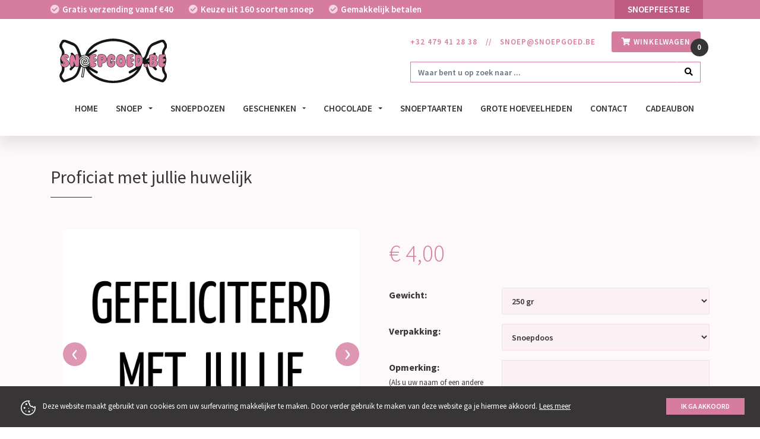

--- FILE ---
content_type: text/html; charset=UTF-8
request_url: https://snoepgoed.be/snoepdozen/proficiat-met-jullie-huwelijk
body_size: 11429
content:
<!DOCTYPE html>
<html lang="nl">
    <head>
        <!-- Google Tag Manager -->
<script>(function(w,d,s,l,i){w[l]=w[l]||[];w[l].push({'gtm.start':
new Date().getTime(),event:'gtm.js'});var f=d.getElementsByTagName(s)[0],
j=d.createElement(s),dl=l!='dataLayer'?'&l='+l:'';j.async=true;j.src=
'https://www.googletagmanager.com/gtm.js?id='+i+dl;f.parentNode.insertBefore(j,f);
})(window,document,'script','dataLayer','GTM-NZPSF3X');</script>
<!-- End Google Tag Manager -->
        <title>Proficiat met jullie huwelijk | Snoepgoed</title>        <meta http-equiv="Content-Type" content="text/html; charset=UTF-8" />
<meta http-equiv="X-UA-Compatible" content="IE=edge" />
<meta http-equiv="cache-control" content="no-cache" />
<meta name="robots" content="index,follow" />
<meta name="author" content="VCO Allround Media Solutions - www.vco.be" />
<meta name="viewport" content="width=device-width, initial-scale=1, shrink-to-fit=no" />
<meta name="language" content="Dutch" />
<meta name="copyright" content="VCO Allround Media Solutions - www.vco.be" />
<meta name="designer" content="VCO Allround Media Solutions - www.vco.be" />
<meta name="publisher" content="Koop u snoep online op snoepgoed.be!" />
<meta name="distribution" content="global" />
<meta name="zipcode" content="8573" />
<meta name="city" content="Anzegem" />
<meta name="country" content="Belgium" />
<meta name="MobileOptimized" content="width" />
<meta name="HandheldFriendly" content="true" />
<meta name="msapplication-TileColor" content="#ffffff" />
<meta name="msapplication-config" content="/imgs/favicons/browserconfig.xml" />
<meta name="theme-color" content="#ffffff" />
<meta name="geography" content="Oostdorp 10, 8573 Anzegem, België" />
<meta property="og:title" content="Koop u snoep online op snoepgoed.be!" />
<meta property="og:image" content="https://www.snoepgoed.be/OG_snoepgoed.jpg" />
<meta property="og:url" content="https://www.snoepgoed.be" />
<meta property="og:site_name" content="Koop u snoep online op snoepgoed.be!" />
<meta property="og:description" content="Kies langs deze weg uw favoriete snoepjes en ontvang ze thuis! Blader eens door onze webwinkel en laat je verleiden door al het lekkers dat je in ons uitgebreid gamma kan vinden. Ruime keuze schepsnoep, snoeptaarten, pralines, cuberdons, toffees, suiker" />
<meta property="og:type" content="website" />
<meta name="twitter:title" content="" />
<meta name="twitter:image" content="" />
<meta name="twitter:url" content="" />
<meta name="twitter:card" content="" />
<meta property="business:contact_data:street_address" content="Oostdorp 10" />
<meta property="business:contact_data:locality" content="Anzegem" />
<meta property="business:contact_data:region" content="West-Vlaanderen" />
<meta property="business:contact_data:postal_code" content="8573" />
<meta property="business:contact_data:country_name" content="Belgium" />
<meta name="description" content="" />
<meta name="keywords" content="" />        
        <link href="/imgs/favicons/favicon.ico" rel="shortcut icon" />
<link href="https://snoepgoed.be/snoepdozen/proficiat-met-jullie-huwelijk" rel="canonical" />
<link href="/assets/css/bootstrap.min.css" media="screen, print" rel="stylesheet" type="text/css" />
<link href="/assets/css/snoepgoed.css" media="screen, print" rel="stylesheet" type="text/css" />
<link href="/assets/css/animate-min.css" media="screen, print" rel="stylesheet" type="text/css" />
<link href="/assets/css/custom.css" media="screen, print" rel="stylesheet" type="text/css" />
<link href="/imgs/favicons/apple-touch-icon.png" rel="apple-touch-icon" sizes="180x180" />
<link href="/imgs/favicons/favicon-32x32.png" rel="icon" type="image/png" sizes="32x32" />
<link href="/imgs/favicons/favicon-16x16.png" rel="icon" type="image/png" sizes="16x16" />
<link href="/imgs/favicons/site.webmanifest" rel="manifest" />
<link href="/imgs/favicons/safari-pinned-tab.svg" rel="mask-icon" />        <link rel="stylesheet" href="https://use.fontawesome.com/releases/v5.8.1/css/all.css" integrity="sha384-50oBUHEmvpQ+1lW4y57PTFmhCaXp0ML5d60M1M7uH2+nqUivzIebhndOJK28anvf" crossorigin="anonymous">
    </head>
    <body>
        <!-- Google Tag Manager (noscript) -->
<noscript><iframe src="https://www.googletagmanager.com/ns.html?id=GTM-NZPSF3X"
height="0" width="0" style="display:none;visibility:hidden"></iframe></noscript>
<!-- End Google Tag Manager (noscript) -->

            <div class="wrapper-top-pink-smart" id="pink-bar-smart">
        <div class="container">
            <div class="row">
                <div class="col col-12">
                    <div class="usp">
                        <ul class="list-inline">
                            <li class="list-inline-item"><i class="fas fa-phone"></i> <a href="tel:+32 479 41 28 38"> +32 479 41 28 38</a> </li>
                            <li class="list-inline-item"><a href="mailto:snoep@snoepgoed.be"><i class="far fa-envelope"></i> snoep@snoepgoed.be</a></li>
                        </ul>
                    </div>
                </div>
            </div>
        </div>
    </div>
    <div class="wrapper-top-pink" id="pink-bar">
        <div class="container">
            <div class="row">
                <div class="col col-10 col-lg-10">
                    <div class="usp">
                        <ul class="list-inline">
	<li class="list-inline-item">
		<i class="fas fa-check-circle"></i>Gratis verzending vanaf &euro;40</li>
	<li class="list-inline-item">
		<i class="fas fa-check-circle"></i>Keuze uit 160 soorten snoep</li>
	<li class="list-inline-item">
		<i class="fas fa-check-circle"></i>Gemakkelijk betalen&nbsp;</li>
</ul>
                            
                    </div>
                </div>
                <div class="col col-2 col-lg-2 text-right">
                    <div class="usp usp-link">
                        <ul class="list-inline">
                                                            <li class="list-inline-item"><a href="https://www.snoepfeest.be">Snoepfeest.be</a></li>
                                                    </ul>
                    </div>
                </div>
            </div>
        </div>
    </div>
<header>
    <nav class="navbar navbar-expand-lg fixed-top" id="mainNav">
        <div class="container">
            <div class="row full-wrapper-topzone">
                <div class="col col-12 col-lg-4">                            
                    <div class="toplogo snoepgoed" id="wrapper-top-logo">
                        <a href="/">
                                                            <img src="/imgs/layout/logo-snoepgoed.svg" alt="Snoepgoed" id="logo-snoepgoed"/>
                                                    </a></div>
                </div>
                <div class="col col-12 col-lg-8">
                    <div class="wrapper-topzone">
                        <ul class="list-inline btns-topzone mt-2">
                            <li class="list-inline-item top-call">
                                <a href="tel:+32 479 41 28 38"> +32 479 41 28 38</a> 
                                <span>//</span>
                                <a href="mailto:snoep@snoepgoed.be">snoep@snoepgoed.be</a> </li>
                           <!-- <li class="list-inline-item login"> <a href="#"><i class="fas fa-lock"></i> inloggen</a> </li>-->
                            <li class="list-inline-item">
                                <div class="btn-winkelwagen"><a href="/shop/winkelwagen"><i class="fas fa-shopping-cart"></i> winkelwagen</a>
                                    <div class="indicator">0</div>
                                </div>
                            </li>
                        </ul>
                        <form method="post" action="/producten/zoeken">
                            <div class="form-group row top-search mt-3">
                                <div class="col-sm-12">
                                    <div class="input-group">                                        
                                        <input type="text" name="zoeken" class="form-control" placeholder="Waar bent u op zoek naar ..." required>
                                        <div class="input-group-append">
                                            <button class="btn btn-outline-search" type="submit" id="button-search"><i class="fas fa-search"></i></button>
                                        </div>                                        
                                    </div>
                                </div>
                            </div>
                        </form>
                    </div>
                </div>
            </div>
            <div class="row">
                <div class="col col-lg-12 wrapper-topnavbar">
                    <div class="mx-auto d-sm-block d-block text-center">
                        <button class="navbar-toggler" type="button" data-toggle="collapse" data-target="#navbarCollapse" aria-expanded="false" aria-label="Toggle navigation"><i class="fas fa-bars"></i>&nbsp;&nbsp;&nbsp;menu<span class="navbar-toggler-icon"></span> </button>
                        <div class="collapse navbar-collapse text-center nav-topbar" id="navbarCollapse">
                            <ul class="navbar-nav mx-auto">
                                                                    <li> <a href="/">Home</a> </li>
                                                                
                                                                                                            <li class="dropdown"> <a href="#" class="dropdown-toggle" data-toggle="dropdown" role="button" aria-haspopup="true" aria-expanded="false">Snoep <span class="caret"></span></a>
                                            <ul class="dropdown-menu">
                                                                                                    <li><a href="/categorie/snoep-schepsnoep">Schepsnoepjes</a></li>
                                                                                                    <li><a href="/categorie/pasen-drop">Drop</a></li>
                                                                                                    <li><a href="/categorie/snoep-lollys">Lolly's</a></li>
                                                                                                    <li><a href="/categorie/snoep-joris">Joris</a></li>
                                                                                                    <li><a href="/categorie/snoep-toffees">Toffees</a></li>
                                                                                                    <li><a href="/categorie/snoep-speksoorten">Speksoorten</a></li>
                                                                                                    <li><a href="/categorie/snoep-per-kleur">Kleur</a></li>
                                                                                                    <li><a href="/categorie/snoep-suikervrij">Suikervrij</a></li>
                                                                                            </ul>
                                                                            </li>
                                                                                                            <li> <a href="/categorie/snoepdozen">Snoepdozen </a>
                                                                            </li>
                                                                                                            <li class="dropdown"> <a href="#" class="dropdown-toggle" data-toggle="dropdown" role="button" aria-haspopup="true" aria-expanded="false">Geschenken <span class="caret"></span></a>
                                            <ul class="dropdown-menu">
                                                                                                    <li><a href="/categorie/geschenken">Geschenken</a></li>
                                                                                                    <li><a href="/categorie/cadeaubon">Cadeaubon</a></li>
                                                                                            </ul>
                                                                            </li>
                                                                                                            <li class="dropdown"> <a href="#" class="dropdown-toggle" data-toggle="dropdown" role="button" aria-haspopup="true" aria-expanded="false">Chocolade <span class="caret"></span></a>
                                            <ul class="dropdown-menu">
                                                                                                    <li><a href="/categorie/chocolade-suikervrij">Suikervrij</a></li>
                                                                                            </ul>
                                                                            </li>
                                                                                                            <li> <a href="/categorie/snoeptaarten">Snoeptaarten </a>
                                                                            </li>
                                                                                                            <li> <a href="/categorie/grote-hoeveelheden">Grote hoeveelheden </a>
                                                                            </li>
                                
                                                                                                                                                                                <li> <a href="/contact">Contact</a> </li>
                                                                                                                                                <li> <a href="/cadeaubon">Cadeaubon</a> </li>
                                                                                                </ul>
                        </div>
                    </div>
                </div>
            </div>
        </div>
    </nav>
</header>      

        <!-- Content -->
            <section id="disclaimer" class="bg-pinklight wrapper-text-box">
        <form id="frmToevoegen">
            <div class="container">
                <div class="row">
                    <div class="col col-12">
                        <h2>Proficiat met jullie huwelijk                            <hr>
                        </h2>
                    </div>
                </div>
                <div class="row mt-4">
                    <div class="col col-12 col-lg-6"> 
                                                    <div id="carouselSnoep" class="carousel slide mb-5 carousel-product-detail-foto" data-ride="carousel">
                                <ol class="carousel-indicators">
                                                                                                                <li data-target="#carouselSnoep" data-slide-to="0" class="active"></li>
                                                                            <li data-target="#carouselSnoep" data-slide-to="1" class=""></li>
                                                               
                                </ol>
                                <div class="carousel-inner">
                                                                                                    
                                        <div class="carousel-item active">
                                            <img class="d-block w-100 product-detail-foto" src="/media/images/producten/1680x1260/203207_145028_printetiket16.jpg" alt="Proficiat met jullie huwelijk">
                                        </div>
                                                                
                                        <div class="carousel-item kk">
                                            <img class="d-block w-100 product-detail-foto" src="/media/images/producten/1680x1260/203101_220933_gefeliciteerd_met_jullie_huwelijk.jpg" alt="Proficiat met jullie huwelijk">
                                        </div>
                                          
                                </div>
                                                                    <a class="carousel-control-prev" href="#carouselSnoep" role="button" data-slide="prev">
                                        <span class="carousel-control-prev-icon" aria-hidden="true"></span>
                                        <span class="sr-only">Previous</span>
                                    </a>
                                    <a class="carousel-control-next" href="#carouselSnoep" role="button" data-slide="next">
                                        <span class="carousel-control-next-icon" aria-hidden="true"></span>
                                        <span class="sr-only">Next</span>
                                    </a>
                                                            </div> 
                                            </div>

                    <div class="col col-12 col-lg-6 text-box product-table">

                        <input type="hidden" name="id" value="389" />
                        <h5><span class="price-container">
                                                                                                        Vanaf € 4,00                                                            </span>
                                                    </h5>

                            
                            <div class="row pr_dt_options mt-5">
                                <div class="col col-12 col-lg-4 col-md-3 label">Gewicht:</div>
                                <div class="col col-12 col-lg-8 col-md-9 option">
                                    <select class="inputfield form-control" id="gewicht" name="gewicht">
                                                                                    <option value="2" data-limit="7">250 gr</option>
                                                                                    <option value="4" data-limit="10">500 gr</option>
                                                                                    <option value="3" data-limit="15">750 gr</option>
                                                                                    <option value="5" data-limit="20">1000 gr</option>
                                                                            </select>
                                </div>
                            </div>

                            <div class="row pr_dt_options mt-3">
                                <div class="col col-12 col-lg-4 col-md-3 label">Verpakking:&nbsp;&nbsp;<!--<a href="#" data-toggle="modal" data-target="#ModalVerpakking"> <i class="fas fa-info-circle" aria-hidden="true"></i></a>--></div>
                                <div class="col col-12 col-lg-8 col-md-9 option">
                                    <select class="inputfield form-control" id="verpakking" name="verpakking">
                                        <option value="">--- Maak hier uw keuze ---</option>                                           
                                    </select>
                                </div>
                            </div>

                        
                        <div class="row pr_dt_options mt-3">
                            <div class="col col-12 col-lg-4 col-md-3 label">Opmerking: <br/><span class='small'>(Als u uw naam of een andere boodschap op een bijgevoegd kaartje wenst, kunt u dit hier invullen )</span></div>
                            <div class="col col-12 col-lg-8 col-md-9 option">
                                <textarea name="opmerking" rows="5" class="inputtextarea form-control" id="opmerking"></textarea>
                            </div>
                        </div>
                        <div class="row pr_dt_options mt-3">
                            <div class="col col-12 col-lg-4 col-md-3 label">Aantal:</div>
                            <div class="col col-12 col-lg-8 col-md-9 option">
                                <input type="number" min="1" class="inputfield form-control inpAantal" id="aantal" name='aantal' value="1" required>
                            </div>
                        </div>

                                            </div>
                </div>

                                    <div class="row" id="kies-snoep">
                        <div class="col col-12 mb-5">

                            <h5>Kies zelf uw soorten snoep ...</h5>
                            <br/><span class='small'>(Indien u geen voorkeur heeft, vullen wij deze voor u met een selectie van de courantste snoepjes)</span>
                        </div>

                                                    <div class="col-md-6 col-lg-3 col-xl-2 mb-4">
                                <div class="card h-100">
                                    <div class="card-image productContainer" data-data="check-389_216" style="background-image: url(/media/images/producten/1680x1260/203105_214041_12097_1.jpg)"> </div>
                                    <div class="card-body">
                                        <input class="check-389_216" type="checkbox" name="samenstelling[]" value="216">
                                        <label for="check-389_216"> kleurendrop </label>                                        
                                    </div>
                                </div>
                            </div>
                                                    <div class="col-md-6 col-lg-3 col-xl-2 mb-4">
                                <div class="card h-100">
                                    <div class="card-image productContainer" data-data="check-389_19" style="background-image: url(/media/images/producten/1680x1260/203106_010558_650_1.jpg)"> </div>
                                    <div class="card-body">
                                        <input class="check-389_19" type="checkbox" name="samenstelling[]" value="19">
                                        <label for="check-389_19"> Aardbeien - Haribo </label>                                        
                                    </div>
                                </div>
                            </div>
                                                    <div class="col-md-6 col-lg-3 col-xl-2 mb-4">
                                <div class="card h-100">
                                    <div class="card-image productContainer" data-data="check-389_25" style="background-image: url(/media/images/producten/1680x1260/203106_010148_32962_1.jpg)"> </div>
                                    <div class="card-body">
                                        <input class="check-389_25" type="checkbox" name="samenstelling[]" value="25">
                                        <label for="check-389_25"> Dragibus - Haribo </label>                                        
                                    </div>
                                </div>
                            </div>
                                                    <div class="col-md-6 col-lg-3 col-xl-2 mb-4">
                                <div class="card h-100">
                                    <div class="card-image productContainer" data-data="check-389_22" style="background-image: url(/media/images/producten/1680x1260/203105_225924_644_1.jpg)"> </div>
                                    <div class="card-body">
                                        <input class="check-389_22" type="checkbox" name="samenstelling[]" value="22">
                                        <label for="check-389_22"> Kikkers - Haribo </label>                                        
                                    </div>
                                </div>
                            </div>
                                                    <div class="col-md-6 col-lg-3 col-xl-2 mb-4">
                                <div class="card h-100">
                                    <div class="card-image productContainer" data-data="check-389_139" style="background-image: url(/media/images/producten/1680x1260/20210801_170633_44_Balla_Balla.JPG)"> </div>
                                    <div class="card-body">
                                        <input class="check-389_139" type="checkbox" name="samenstelling[]" value="139">
                                        <label for="check-389_139"> Balla Balla aardbei </label>                                        
                                    </div>
                                </div>
                            </div>
                                                    <div class="col-md-6 col-lg-3 col-xl-2 mb-4">
                                <div class="card h-100">
                                    <div class="card-image productContainer" data-data="check-389_58" style="background-image: url(/media/images/producten/1680x1260/203105_231257_12119_1.jpg)"> </div>
                                    <div class="card-body">
                                        <input class="check-389_58" type="checkbox" name="samenstelling[]" value="58">
                                        <label for="check-389_58"> Tropische visjes - Lutti </label>                                        
                                    </div>
                                </div>
                            </div>
                                                    <div class="col-md-6 col-lg-3 col-xl-2 mb-4">
                                <div class="card h-100">
                                    <div class="card-image productContainer" data-data="check-389_73" style="background-image: url(/media/images/producten/1680x1260/20210801_165316_SAM_2549.JPG)"> </div>
                                    <div class="card-body">
                                        <input class="check-389_73" type="checkbox" name="samenstelling[]" value="73">
                                        <label for="check-389_73"> Aardbeiveters zuur </label>                                        
                                    </div>
                                </div>
                            </div>
                                                    <div class="col-md-6 col-lg-3 col-xl-2 mb-4">
                                <div class="card h-100">
                                    <div class="card-image productContainer" data-data="check-389_21" style="background-image: url(/media/images/producten/1680x1260/203105_221933_648_1.jpg)"> </div>
                                    <div class="card-body">
                                        <input class="check-389_21" type="checkbox" name="samenstelling[]" value="21">
                                        <label for="check-389_21"> Cola klein - Haribo </label>                                        
                                    </div>
                                </div>
                            </div>
                                                    <div class="col-md-6 col-lg-3 col-xl-2 mb-4">
                                <div class="card h-100">
                                    <div class="card-image productContainer" data-data="check-389_57" style="background-image: url(/media/images/producten/1680x1260/203105_224912_12099_1.jpg)"> </div>
                                    <div class="card-body">
                                        <input class="check-389_57" type="checkbox" name="samenstelling[]" value="57">
                                        <label for="check-389_57"> Aardbeien zuur - Lutti </label>                                        
                                    </div>
                                </div>
                            </div>
                                                    <div class="col-md-6 col-lg-3 col-xl-2 mb-4">
                                <div class="card h-100">
                                    <div class="card-image productContainer" data-data="check-389_52" style="background-image: url(/media/images/producten/1680x1260/20210802_103536_SAM_2505.JPG)"> </div>
                                    <div class="card-body">
                                        <input class="check-389_52" type="checkbox" name="samenstelling[]" value="52">
                                        <label for="check-389_52"> Revolver  </label>                                        
                                    </div>
                                </div>
                            </div>
                                                    <div class="col-md-6 col-lg-3 col-xl-2 mb-4">
                                <div class="card h-100">
                                    <div class="card-image productContainer" data-data="check-389_456" style="background-image: url(/media/images/producten/1680x1260/203207_154029_zure_matten_rood.jpg)"> </div>
                                    <div class="card-body">
                                        <input class="check-389_456" type="checkbox" name="samenstelling[]" value="456">
                                        <label for="check-389_456"> zure aardbeimat </label>                                        
                                    </div>
                                </div>
                            </div>
                                                    <div class="col-md-6 col-lg-3 col-xl-2 mb-4">
                                <div class="card h-100">
                                    <div class="card-image productContainer" data-data="check-389_668" style="background-image: url(/media/images/producten/1680x1260/20220102_204456_drop_fietsjes.jpg)"> </div>
                                    <div class="card-body">
                                        <input class="check-389_668" type="checkbox" name="samenstelling[]" value="668">
                                        <label for="check-389_668"> fietsjes dropsnoep </label>                                        
                                    </div>
                                </div>
                            </div>
                                                    <div class="col-md-6 col-lg-3 col-xl-2 mb-4">
                                <div class="card h-100">
                                    <div class="card-image productContainer" data-data="check-389_44" style="background-image: url(/media/images/producten/1680x1260/203101_171905_SAM_2670.JPG)"> </div>
                                    <div class="card-body">
                                        <input class="check-389_44" type="checkbox" name="samenstelling[]" value="44">
                                        <label for="check-389_44"> Draculatanden - Lutti </label>                                        
                                    </div>
                                </div>
                            </div>
                                                    <div class="col-md-6 col-lg-3 col-xl-2 mb-4">
                                <div class="card h-100">
                                    <div class="card-image productContainer" data-data="check-389_31" style="background-image: url(/media/images/producten/1680x1260/203106_004024_666_1.jpg)"> </div>
                                    <div class="card-body">
                                        <input class="check-389_31" type="checkbox" name="samenstelling[]" value="31">
                                        <label for="check-389_31"> Braambessen - Haribo </label>                                        
                                    </div>
                                </div>
                            </div>
                                                    <div class="col-md-6 col-lg-3 col-xl-2 mb-4">
                                <div class="card h-100">
                                    <div class="card-image productContainer" data-data="check-389_608" style="background-image: url(/media/images/producten/1680x1260/20210801_172547_65_Worteltjes_.JPG)"> </div>
                                    <div class="card-body">
                                        <input class="check-389_608" type="checkbox" name="samenstelling[]" value="608">
                                        <label for="check-389_608"> Worteltjes </label>                                        
                                    </div>
                                </div>
                            </div>
                                                    <div class="col-md-6 col-lg-3 col-xl-2 mb-4">
                                <div class="card h-100">
                                    <div class="card-image productContainer" data-data="check-389_140" style="background-image: url(/media/images/producten/1680x1260/20210802_103320_SAM_2534.JPG)"> </div>
                                    <div class="card-body">
                                        <input class="check-389_140" type="checkbox" name="samenstelling[]" value="140">
                                        <label for="check-389_140"> Balla Balla - zuur </label>                                        
                                    </div>
                                </div>
                            </div>
                                                    <div class="col-md-6 col-lg-3 col-xl-2 mb-4">
                                <div class="card h-100">
                                    <div class="card-image productContainer" data-data="check-389_38" style="background-image: url(/media/images/producten/1680x1260/20210802_103057_SAM_2503.JPG)"> </div>
                                    <div class="card-body">
                                        <input class="check-389_38" type="checkbox" name="samenstelling[]" value="38">
                                        <label for="check-389_38"> Spiegelei  </label>                                        
                                    </div>
                                </div>
                            </div>
                                                    <div class="col-md-6 col-lg-3 col-xl-2 mb-4">
                                <div class="card h-100">
                                    <div class="card-image productContainer" data-data="check-389_26" style="background-image: url(/media/images/producten/1680x1260/203106_010902_25140_1.jpg)"> </div>
                                    <div class="card-body">
                                        <input class="check-389_26" type="checkbox" name="samenstelling[]" value="26">
                                        <label for="check-389_26"> Rotella fruit - Haribo </label>                                        
                                    </div>
                                </div>
                            </div>
                                                    <div class="col-md-6 col-lg-3 col-xl-2 mb-4">
                                <div class="card h-100">
                                    <div class="card-image productContainer" data-data="check-389_443" style="background-image: url(/media/images/producten/1680x1260/203202_223211_mannekepis_drop.jpg)"> </div>
                                    <div class="card-body">
                                        <input class="check-389_443" type="checkbox" name="samenstelling[]" value="443">
                                        <label for="check-389_443"> drop mannekepis </label>                                        
                                    </div>
                                </div>
                            </div>
                                                    <div class="col-md-6 col-lg-3 col-xl-2 mb-4">
                                <div class="card h-100">
                                    <div class="card-image productContainer" data-data="check-389_56" style="background-image: url(/media/images/producten/1680x1260/203105_130255_dracula_z.jpg)"> </div>
                                    <div class="card-body">
                                        <input class="check-389_56" type="checkbox" name="samenstelling[]" value="56">
                                        <label for="check-389_56"> Draculatanden zuur - Lutti </label>                                        
                                    </div>
                                </div>
                            </div>
                                                    <div class="col-md-6 col-lg-3 col-xl-2 mb-4">
                                <div class="card h-100">
                                    <div class="card-image productContainer" data-data="check-389_47" style="background-image: url(/media/images/producten/1680x1260/203106_003222_645_1.jpg)"> </div>
                                    <div class="card-body">
                                        <input class="check-389_47" type="checkbox" name="samenstelling[]" value="47">
                                        <label for="check-389_47"> Perziken - Haribo </label>                                        
                                    </div>
                                </div>
                            </div>
                                                    <div class="col-md-6 col-lg-3 col-xl-2 mb-4">
                                <div class="card h-100">
                                    <div class="card-image productContainer" data-data="check-389_486" style="background-image: url(/media/images/producten/1680x1260/203204_094829_miami.jpg)"> </div>
                                    <div class="card-body">
                                        <input class="check-389_486" type="checkbox" name="samenstelling[]" value="486">
                                        <label for="check-389_486"> Regenboogmatjes </label>                                        
                                    </div>
                                </div>
                            </div>
                                                    <div class="col-md-6 col-lg-3 col-xl-2 mb-4">
                                <div class="card h-100">
                                    <div class="card-image productContainer" data-data="check-389_222" style="background-image: url(/media/images/producten/1680x1260/203106_004613_dropharibo.jpg)"> </div>
                                    <div class="card-body">
                                        <input class="check-389_222" type="checkbox" name="samenstelling[]" value="222">
                                        <label for="check-389_222"> Drop Haribo </label>                                        
                                    </div>
                                </div>
                            </div>
                                                    <div class="col-md-6 col-lg-3 col-xl-2 mb-4">
                                <div class="card h-100">
                                    <div class="card-image productContainer" data-data="check-389_610" style="background-image: url(/media/images/producten/1680x1260/20210801_172922_55_Bloemetjes.JPG)"> </div>
                                    <div class="card-body">
                                        <input class="check-389_610" type="checkbox" name="samenstelling[]" value="610">
                                        <label for="check-389_610"> Bloemetjes </label>                                        
                                    </div>
                                </div>
                            </div>
                                                    <div class="col-md-6 col-lg-3 col-xl-2 mb-4">
                                <div class="card h-100">
                                    <div class="card-image productContainer" data-data="check-389_447" style="background-image: url(/media/images/producten/1680x1260/20210802_103415_SAM_2510.JPG)"> </div>
                                    <div class="card-body">
                                        <input class="check-389_447" type="checkbox" name="samenstelling[]" value="447">
                                        <label for="check-389_447"> Ananas </label>                                        
                                    </div>
                                </div>
                            </div>
                                                    <div class="col-md-6 col-lg-3 col-xl-2 mb-4">
                                <div class="card h-100">
                                    <div class="card-image productContainer" data-data="check-389_225" style="background-image: url(/media/images/producten/1680x1260/203105_212710_43446_1.jpg)"> </div>
                                    <div class="card-body">
                                        <input class="check-389_225" type="checkbox" name="samenstelling[]" value="225">
                                        <label for="check-389_225"> Blauwe Octupus </label>                                        
                                    </div>
                                </div>
                            </div>
                                                    <div class="col-md-6 col-lg-3 col-xl-2 mb-4">
                                <div class="card h-100">
                                    <div class="card-image productContainer" data-data="check-389_43" style="background-image: url(/media/images/producten/1680x1260/203105_223306_43437_1.jpg)"> </div>
                                    <div class="card-body">
                                        <input class="check-389_43" type="checkbox" name="samenstelling[]" value="43">
                                        <label for="check-389_43"> Tanden trolly  </label>                                        
                                    </div>
                                </div>
                            </div>
                                                    <div class="col-md-6 col-lg-3 col-xl-2 mb-4">
                                <div class="card h-100">
                                    <div class="card-image productContainer" data-data="check-389_30" style="background-image: url(/media/images/producten/1680x1260/20210801_165555_54_Gloeiwormen.JPG)"> </div>
                                    <div class="card-body">
                                        <input class="check-389_30" type="checkbox" name="samenstelling[]" value="30">
                                        <label for="check-389_30"> Wormen - Haribo </label>                                        
                                    </div>
                                </div>
                            </div>
                                                    <div class="col-md-6 col-lg-3 col-xl-2 mb-4">
                                <div class="card h-100">
                                    <div class="card-image productContainer" data-data="check-389_634" style="background-image: url(/media/images/producten/1680x1260/203101_165824_oranje_bollen_.JPG)"> </div>
                                    <div class="card-body">
                                        <input class="check-389_634" type="checkbox" name="samenstelling[]" value="634">
                                        <label for="check-389_634"> Oranje bollen </label>                                        
                                    </div>
                                </div>
                            </div>
                                                    <div class="col-md-6 col-lg-3 col-xl-2 mb-4">
                                <div class="card h-100">
                                    <div class="card-image productContainer" data-data="check-389_220" style="background-image: url(/media/images/producten/1680x1260/203105_223855_zureslangen.jpg)"> </div>
                                    <div class="card-body">
                                        <input class="check-389_220" type="checkbox" name="samenstelling[]" value="220">
                                        <label for="check-389_220"> Zure Slangen </label>                                        
                                    </div>
                                </div>
                            </div>
                                                    <div class="col-md-6 col-lg-3 col-xl-2 mb-4">
                                <div class="card h-100">
                                    <div class="card-image productContainer" data-data="check-389_632" style="background-image: url(/media/images/producten/1680x1260/203101_164848_slangen_reurze.JPG)"> </div>
                                    <div class="card-body">
                                        <input class="check-389_632" type="checkbox" name="samenstelling[]" value="632">
                                        <label for="check-389_632"> reuze slangen </label>                                        
                                    </div>
                                </div>
                            </div>
                                                    <div class="col-md-6 col-lg-3 col-xl-2 mb-4">
                                <div class="card h-100">
                                    <div class="card-image productContainer" data-data="check-389_616" style="background-image: url(/media/images/producten/1680x1260/20210801_174051_1_zure_worm_.JPG)"> </div>
                                    <div class="card-body">
                                        <input class="check-389_616" type="checkbox" name="samenstelling[]" value="616">
                                        <label for="check-389_616"> Harde zure slangen </label>                                        
                                    </div>
                                </div>
                            </div>
                                                    <div class="col-md-6 col-lg-3 col-xl-2 mb-4">
                                <div class="card h-100">
                                    <div class="card-image productContainer" data-data="check-389_15" style="background-image: url(/media/images/producten/1680x1260/203105_224448_beertjes.jpg)"> </div>
                                    <div class="card-body">
                                        <input class="check-389_15" type="checkbox" name="samenstelling[]" value="15">
                                        <label for="check-389_15"> Beertjes - Joris </label>                                        
                                    </div>
                                </div>
                            </div>
                                                    <div class="col-md-6 col-lg-3 col-xl-2 mb-4">
                                <div class="card h-100">
                                    <div class="card-image productContainer" data-data="check-389_14" style="background-image: url(/media/images/producten/1680x1260/203106_004329_muisjes_1_.jpg)"> </div>
                                    <div class="card-body">
                                        <input class="check-389_14" type="checkbox" name="samenstelling[]" value="14">
                                        <label for="check-389_14"> Muisjes - Joris </label>                                        
                                    </div>
                                </div>
                            </div>
                                                    <div class="col-md-6 col-lg-3 col-xl-2 mb-4">
                                <div class="card h-100">
                                    <div class="card-image productContainer" data-data="check-389_670" style="background-image: url(/media/images/producten/1680x1260/20220102_204733_drop_gereedschap.jpg)"> </div>
                                    <div class="card-body">
                                        <input class="check-389_670" type="checkbox" name="samenstelling[]" value="670">
                                        <label for="check-389_670"> gereedschapsdrop  </label>                                        
                                    </div>
                                </div>
                            </div>
                                                    <div class="col-md-6 col-lg-3 col-xl-2 mb-4">
                                <div class="card h-100">
                                    <div class="card-image productContainer" data-data="check-389_71" style="background-image: url(/media/images/producten/1680x1260/203105_231850_32335_1.jpg)"> </div>
                                    <div class="card-body">
                                        <input class="check-389_71" type="checkbox" name="samenstelling[]" value="71">
                                        <label for="check-389_71"> Colaveters zuur  </label>                                        
                                    </div>
                                </div>
                            </div>
                                                    <div class="col-md-6 col-lg-3 col-xl-2 mb-4">
                                <div class="card h-100">
                                    <div class="card-image productContainer" data-data="check-389_48" style="background-image: url(/media/images/producten/1680x1260/20210801_170330_82_frambozenhartjes.JPG)"> </div>
                                    <div class="card-body">
                                        <input class="check-389_48" type="checkbox" name="samenstelling[]" value="48">
                                        <label for="check-389_48"> Frambozenhartjes - Haribo </label>                                        
                                    </div>
                                </div>
                            </div>
                                                    <div class="col-md-6 col-lg-3 col-xl-2 mb-4">
                                <div class="card h-100">
                                    <div class="card-image productContainer" data-data="check-389_227" style="background-image: url(/media/images/producten/1680x1260/203106_004418_geoliedeslang.jpg)"> </div>
                                    <div class="card-body">
                                        <input class="check-389_227" type="checkbox" name="samenstelling[]" value="227">
                                        <label for="check-389_227"> Fruitslangen </label>                                        
                                    </div>
                                </div>
                            </div>
                                                    <div class="col-md-6 col-lg-3 col-xl-2 mb-4">
                                <div class="card h-100">
                                    <div class="card-image productContainer" data-data="check-389_42" style="background-image: url(/media/images/producten/1680x1260/20210801_170219_53_Rode_lips.JPG)"> </div>
                                    <div class="card-body">
                                        <input class="check-389_42" type="checkbox" name="samenstelling[]" value="42">
                                        <label for="check-389_42"> Hot lips - Astra </label>                                        
                                    </div>
                                </div>
                            </div>
                                                    <div class="col-md-6 col-lg-3 col-xl-2 mb-4">
                                <div class="card h-100">
                                    <div class="card-image productContainer" data-data="check-389_609" style="background-image: url(/media/images/producten/1680x1260/20210801_172718_52_Verfborsteltjes.JPG)"> </div>
                                    <div class="card-body">
                                        <input class="check-389_609" type="checkbox" name="samenstelling[]" value="609">
                                        <label for="check-389_609"> Verfborstel </label>                                        
                                    </div>
                                </div>
                            </div>
                                                    <div class="col-md-6 col-lg-3 col-xl-2 mb-4">
                                <div class="card h-100">
                                    <div class="card-image productContainer" data-data="check-389_451" style="background-image: url(/media/images/producten/1680x1260/203202_224005_violetjes.jpg)"> </div>
                                    <div class="card-body">
                                        <input class="check-389_451" type="checkbox" name="samenstelling[]" value="451">
                                        <label for="check-389_451"> Violetjes  </label>                                        
                                    </div>
                                </div>
                            </div>
                                                    <div class="col-md-6 col-lg-3 col-xl-2 mb-4">
                                <div class="card h-100">
                                    <div class="card-image productContainer" data-data="check-389_440" style="background-image: url(/media/images/producten/1680x1260/203202_222836_hondebeentjes.jpg)"> </div>
                                    <div class="card-body">
                                        <input class="check-389_440" type="checkbox" name="samenstelling[]" value="440">
                                        <label for="check-389_440"> Hondebeentjes </label>                                        
                                    </div>
                                </div>
                            </div>
                                                    <div class="col-md-6 col-lg-3 col-xl-2 mb-4">
                                <div class="card h-100">
                                    <div class="card-image productContainer" data-data="check-389_449" style="background-image: url(/media/images/producten/1680x1260/20210801_170136_59_Kippepootjes.JPG)"> </div>
                                    <div class="card-body">
                                        <input class="check-389_449" type="checkbox" name="samenstelling[]" value="449">
                                        <label for="check-389_449"> kippenpootjes </label>                                        
                                    </div>
                                </div>
                            </div>
                                                    <div class="col-md-6 col-lg-3 col-xl-2 mb-4">
                                <div class="card h-100">
                                    <div class="card-image productContainer" data-data="check-389_221" style="background-image: url(/media/images/producten/1680x1260/203105_215306_40505_1.jpg)"> </div>
                                    <div class="card-body">
                                        <input class="check-389_221" type="checkbox" name="samenstelling[]" value="221">
                                        <label for="check-389_221"> Zure groene Sticks </label>                                        
                                    </div>
                                </div>
                            </div>
                                                    <div class="col-md-6 col-lg-3 col-xl-2 mb-4">
                                <div class="card h-100">
                                    <div class="card-image productContainer" data-data="check-389_662" style="background-image: url(/media/images/producten/1680x1260/20220102_210038_muziekinstrumenten.jpg)"> </div>
                                    <div class="card-body">
                                        <input class="check-389_662" type="checkbox" name="samenstelling[]" value="662">
                                        <label for="check-389_662"> Zure instrumentjes  </label>                                        
                                    </div>
                                </div>
                            </div>
                                                    <div class="col-md-6 col-lg-3 col-xl-2 mb-4">
                                <div class="card h-100">
                                    <div class="card-image productContainer" data-data="check-389_28" style="background-image: url(/media/images/producten/1680x1260/203105_224751_37420_1.jpg)"> </div>
                                    <div class="card-body">
                                        <input class="check-389_28" type="checkbox" name="samenstelling[]" value="28">
                                        <label for="check-389_28"> Bananen - Haribo </label>                                        
                                    </div>
                                </div>
                            </div>
                                                    <div class="col-md-6 col-lg-3 col-xl-2 mb-4">
                                <div class="card h-100">
                                    <div class="card-image productContainer" data-data="check-389_34" style="background-image: url(/media/images/producten/1680x1260/203105_230148_4276_1.jpg)"> </div>
                                    <div class="card-body">
                                        <input class="check-389_34" type="checkbox" name="samenstelling[]" value="34">
                                        <label for="check-389_34"> Kirsch cola - Haribo </label>                                        
                                    </div>
                                </div>
                            </div>
                                                    <div class="col-md-6 col-lg-3 col-xl-2 mb-4">
                                <div class="card h-100">
                                    <div class="card-image productContainer" data-data="check-389_74" style="background-image: url(/media/images/producten/1680x1260/20210801_170008_90_Turks_fruit.JPG)"> </div>
                                    <div class="card-body">
                                        <input class="check-389_74" type="checkbox" name="samenstelling[]" value="74">
                                        <label for="check-389_74"> Turks fruit </label>                                        
                                    </div>
                                </div>
                            </div>
                                                    <div class="col-md-6 col-lg-3 col-xl-2 mb-4">
                                <div class="card h-100">
                                    <div class="card-image productContainer" data-data="check-389_209" style="background-image: url(/media/images/producten/1680x1260/203105_213854_44354_1.jpg)"> </div>
                                    <div class="card-body">
                                        <input class="check-389_209" type="checkbox" name="samenstelling[]" value="209">
                                        <label for="check-389_209"> Harde suikerhartjes met boodschap </label>                                        
                                    </div>
                                </div>
                            </div>
                                                    <div class="col-md-6 col-lg-3 col-xl-2 mb-4">
                                <div class="card h-100">
                                    <div class="card-image productContainer" data-data="check-389_661" style="background-image: url(/media/images/producten/1680x1260/20220102_210453_kaartspel.jpg)"> </div>
                                    <div class="card-body">
                                        <input class="check-389_661" type="checkbox" name="samenstelling[]" value="661">
                                        <label for="check-389_661"> kaartspel zuurtjes </label>                                        
                                    </div>
                                </div>
                            </div>
                                                    <div class="col-md-6 col-lg-3 col-xl-2 mb-4">
                                <div class="card h-100">
                                    <div class="card-image productContainer" data-data="check-389_37" style="background-image: url(/media/images/producten/1680x1260/20210801_165126_41_pico_balla_.JPG)"> </div>
                                    <div class="card-body">
                                        <input class="check-389_37" type="checkbox" name="samenstelling[]" value="37">
                                        <label for="check-389_37"> Pico bala - Haribo </label>                                        
                                    </div>
                                </div>
                            </div>
                                                    <div class="col-md-6 col-lg-3 col-xl-2 mb-4">
                                <div class="card h-100">
                                    <div class="card-image productContainer" data-data="check-389_72" style="background-image: url(/media/images/producten/1680x1260/203105_234655_32334_1.jpg)"> </div>
                                    <div class="card-body">
                                        <input class="check-389_72" type="checkbox" name="samenstelling[]" value="72">
                                        <label for="check-389_72"> Appelveters zuur </label>                                        
                                    </div>
                                </div>
                            </div>
                                                    <div class="col-md-6 col-lg-3 col-xl-2 mb-4">
                                <div class="card h-100">
                                    <div class="card-image productContainer" data-data="check-389_487" style="background-image: url(/media/images/producten/1680x1260/20210801_171912_69_Grote_muis.JPG)"> </div>
                                    <div class="card-body">
                                        <input class="check-389_487" type="checkbox" name="samenstelling[]" value="487">
                                        <label for="check-389_487"> grote gekleurde muizen  </label>                                        
                                    </div>
                                </div>
                            </div>
                                                    <div class="col-md-6 col-lg-3 col-xl-2 mb-4">
                                <div class="card h-100">
                                    <div class="card-image productContainer" data-data="check-389_46" style="background-image: url(/media/images/producten/1680x1260/203105_232830_18644_1.jpg)"> </div>
                                    <div class="card-body">
                                        <input class="check-389_46" type="checkbox" name="samenstelling[]" value="46">
                                        <label for="check-389_46"> Blauwe dolfijnen - Astra </label>                                        
                                    </div>
                                </div>
                            </div>
                                                    <div class="col-md-6 col-lg-3 col-xl-2 mb-4">
                                <div class="card h-100">
                                    <div class="card-image productContainer" data-data="check-389_448" style="background-image: url(/media/images/producten/1680x1260/203202_223624_croco.jpg)"> </div>
                                    <div class="card-body">
                                        <input class="check-389_448" type="checkbox" name="samenstelling[]" value="448">
                                        <label for="check-389_448"> Croco Haribo </label>                                        
                                    </div>
                                </div>
                            </div>
                                                    <div class="col-md-6 col-lg-3 col-xl-2 mb-4">
                                <div class="card h-100">
                                    <div class="card-image productContainer" data-data="check-389_18" style="background-image: url(/media/images/producten/1680x1260/20210801_165422_68_kersen_.JPG)"> </div>
                                    <div class="card-body">
                                        <input class="check-389_18" type="checkbox" name="samenstelling[]" value="18">
                                        <label for="check-389_18"> Kersen - Haribo </label>                                        
                                    </div>
                                </div>
                            </div>
                                                    <div class="col-md-6 col-lg-3 col-xl-2 mb-4">
                                <div class="card h-100">
                                    <div class="card-image productContainer" data-data="check-389_39" style="background-image: url(/media/images/producten/1680x1260/203105_225041_6452_1.jpg)"> </div>
                                    <div class="card-body">
                                        <input class="check-389_39" type="checkbox" name="samenstelling[]" value="39">
                                        <label for="check-389_39"> Gewassen kersen - Astra </label>                                        
                                    </div>
                                </div>
                            </div>
                                                    <div class="col-md-6 col-lg-3 col-xl-2 mb-4">
                                <div class="card h-100">
                                    <div class="card-image productContainer" data-data="check-389_29" style="background-image: url(/media/images/producten/1680x1260/203105_220127_655_1.jpg)"> </div>
                                    <div class="card-body">
                                        <input class="check-389_29" type="checkbox" name="samenstelling[]" value="29">
                                        <label for="check-389_29"> Spenen - haribo </label>                                        
                                    </div>
                                </div>
                            </div>
                                                    <div class="col-md-6 col-lg-3 col-xl-2 mb-4">
                                <div class="card h-100">
                                    <div class="card-image productContainer" data-data="check-389_129" style="background-image: url(/media/images/producten/1680x1260/20210801_164958_91_Miami_Fizz.JPG)"> </div>
                                    <div class="card-body">
                                        <input class="check-389_129" type="checkbox" name="samenstelling[]" value="129">
                                        <label for="check-389_129"> Miami pik - Haribo </label>                                        
                                    </div>
                                </div>
                            </div>
                                                    <div class="col-md-6 col-lg-3 col-xl-2 mb-4">
                                <div class="card h-100">
                                    <div class="card-image productContainer" data-data="check-389_67" style="background-image: url(/media/images/producten/1680x1260/20210802_103703_SAM_2533.JPG)"> </div>
                                    <div class="card-body">
                                        <input class="check-389_67" type="checkbox" name="samenstelling[]" value="67">
                                        <label for="check-389_67"> Watermeloentjes - Astra </label>                                        
                                    </div>
                                </div>
                            </div>
                                                    <div class="col-md-6 col-lg-3 col-xl-2 mb-4">
                                <div class="card h-100">
                                    <div class="card-image productContainer" data-data="check-389_611" style="background-image: url(/media/images/producten/1680x1260/20210801_173003_87_zure_baksteentjes.JPG)"> </div>
                                    <div class="card-body">
                                        <input class="check-389_611" type="checkbox" name="samenstelling[]" value="611">
                                        <label for="check-389_611"> Baksteentjes </label>                                        
                                    </div>
                                </div>
                            </div>
                                                    <div class="col-md-6 col-lg-3 col-xl-2 mb-4">
                                <div class="card h-100">
                                    <div class="card-image productContainer" data-data="check-389_41" style="background-image: url(/media/images/producten/1680x1260/203105_233825_30671_1.jpg)"> </div>
                                    <div class="card-body">
                                        <input class="check-389_41" type="checkbox" name="samenstelling[]" value="41">
                                        <label for="check-389_41"> Milk-schake - Astra </label>                                        
                                    </div>
                                </div>
                            </div>
                                                    <div class="col-md-6 col-lg-3 col-xl-2 mb-4">
                                <div class="card h-100">
                                    <div class="card-image productContainer" data-data="check-389_635" style="background-image: url(/media/images/producten/1680x1260/203101_170247_skelet_halloween.JPG)"> </div>
                                    <div class="card-body">
                                        <input class="check-389_635" type="checkbox" name="samenstelling[]" value="635">
                                        <label for="check-389_635"> Skelet  </label>                                        
                                    </div>
                                </div>
                            </div>
                                                    <div class="col-md-6 col-lg-3 col-xl-2 mb-4">
                                <div class="card h-100">
                                    <div class="card-image productContainer" data-data="check-389_40" style="background-image: url(/media/images/producten/1680x1260/203105_131556_18647_1.jpg)"> </div>
                                    <div class="card-body">
                                        <input class="check-389_40" type="checkbox" name="samenstelling[]" value="40">
                                        <label for="check-389_40"> Wine gums - Astra </label>                                        
                                    </div>
                                </div>
                            </div>
                                                    <div class="col-md-6 col-lg-3 col-xl-2 mb-4">
                                <div class="card h-100">
                                    <div class="card-image productContainer" data-data="check-389_445" style="background-image: url(/media/images/producten/1680x1260/203202_224235_eenhoorns.jpg)"> </div>
                                    <div class="card-body">
                                        <input class="check-389_445" type="checkbox" name="samenstelling[]" value="445">
                                        <label for="check-389_445"> Eenhoorn </label>                                        
                                    </div>
                                </div>
                            </div>
                                                    <div class="col-md-6 col-lg-3 col-xl-2 mb-4">
                                <div class="card h-100">
                                    <div class="card-image productContainer" data-data="check-389_17" style="background-image: url(/media/images/producten/1680x1260/203105_232245_meli_melo.jpg)"> </div>
                                    <div class="card-body">
                                        <input class="check-389_17" type="checkbox" name="samenstelling[]" value="17">
                                        <label for="check-389_17"> Meli-melo - Joris </label>                                        
                                    </div>
                                </div>
                            </div>
                                                    <div class="col-md-6 col-lg-3 col-xl-2 mb-4">
                                <div class="card h-100">
                                    <div class="card-image productContainer" data-data="check-389_23" style="background-image: url(/media/images/producten/1680x1260/203105_231735_647_1.jpg)"> </div>
                                    <div class="card-body">
                                        <input class="check-389_23" type="checkbox" name="samenstelling[]" value="23">
                                        <label for="check-389_23"> Letters - Haribo </label>                                        
                                    </div>
                                </div>
                            </div>
                                                    <div class="col-md-6 col-lg-3 col-xl-2 mb-4">
                                <div class="card h-100">
                                    <div class="card-image productContainer" data-data="check-389_223" style="background-image: url(/media/images/producten/1680x1260/203106_004520_colazureslangen.jpg)"> </div>
                                    <div class="card-body">
                                        <input class="check-389_223" type="checkbox" name="samenstelling[]" value="223">
                                        <label for="check-389_223"> Cola zure Slangen </label>                                        
                                    </div>
                                </div>
                            </div>
                                                    <div class="col-md-6 col-lg-3 col-xl-2 mb-4">
                                <div class="card h-100">
                                    <div class="card-image productContainer" data-data="check-389_62" style="background-image: url(/media/images/producten/1680x1260/203105_222902_12101_1.jpg)"> </div>
                                    <div class="card-body">
                                        <input class="check-389_62" type="checkbox" name="samenstelling[]" value="62">
                                        <label for="check-389_62"> Bricketten - Lutti </label>                                        
                                    </div>
                                </div>
                            </div>
                                                    <div class="col-md-6 col-lg-3 col-xl-2 mb-4">
                                <div class="card h-100">
                                    <div class="card-image productContainer" data-data="check-389_509" style="background-image: url(/media/images/producten/1680x1260/20210102_133737_hitchies_zuur.jpg)"> </div>
                                    <div class="card-body">
                                        <input class="check-389_509" type="checkbox" name="samenstelling[]" value="509">
                                        <label for="check-389_509"> Hitchies zuur mat </label>                                        
                                    </div>
                                </div>
                            </div>
                                                    <div class="col-md-6 col-lg-3 col-xl-2 mb-4">
                                <div class="card h-100">
                                    <div class="card-image productContainer" data-data="check-389_508" style="background-image: url(/media/images/producten/1680x1260/20210102_133329_hitchler.jpg)"> </div>
                                    <div class="card-body">
                                        <input class="check-389_508" type="checkbox" name="samenstelling[]" value="508">
                                        <label for="check-389_508"> Hitchies  </label>                                        
                                    </div>
                                </div>
                            </div>
                                                    <div class="col-md-6 col-lg-3 col-xl-2 mb-4">
                                <div class="card h-100">
                                    <div class="card-image productContainer" data-data="check-389_441" style="background-image: url(/media/images/producten/1680x1260/20210803_192803_SAM_2530.JPG)"> </div>
                                    <div class="card-body">
                                        <input class="check-389_441" type="checkbox" name="samenstelling[]" value="441">
                                        <label for="check-389_441"> Zure Schildpad Geldhof </label>                                        
                                    </div>
                                </div>
                            </div>
                                                    <div class="col-md-6 col-lg-3 col-xl-2 mb-4">
                                <div class="card h-100">
                                    <div class="card-image productContainer" data-data="check-389_452" style="background-image: url(/media/images/producten/1680x1260/203202_224108_schildpadjes.jpg)"> </div>
                                    <div class="card-body">
                                        <input class="check-389_452" type="checkbox" name="samenstelling[]" value="452">
                                        <label for="check-389_452"> Schilpadjes turtels  </label>                                        
                                    </div>
                                </div>
                            </div>
                                                    <div class="col-md-6 col-lg-3 col-xl-2 mb-4">
                                <div class="card h-100">
                                    <div class="card-image productContainer" data-data="check-389_60" style="background-image: url(/media/images/producten/1680x1260/203106_005352_12096_1.jpg)"> </div>
                                    <div class="card-body">
                                        <input class="check-389_60" type="checkbox" name="samenstelling[]" value="60">
                                        <label for="check-389_60"> Fruittongen - Lutti </label>                                        
                                    </div>
                                </div>
                            </div>
                                                    <div class="col-md-6 col-lg-3 col-xl-2 mb-4">
                                <div class="card h-100">
                                    <div class="card-image productContainer" data-data="check-389_606" style="background-image: url(/media/images/producten/1680x1260/20210801_172205_42_Hersentjes_.JPG)"> </div>
                                    <div class="card-body">
                                        <input class="check-389_606" type="checkbox" name="samenstelling[]" value="606">
                                        <label for="check-389_606"> hersentjes </label>                                        
                                    </div>
                                </div>
                            </div>
                                                    <div class="col-md-6 col-lg-3 col-xl-2 mb-4">
                                <div class="card h-100">
                                    <div class="card-image productContainer" data-data="check-389_226" style="background-image: url(/media/images/producten/1680x1260/203105_213248_14028_1.jpg)"> </div>
                                    <div class="card-body">
                                        <input class="check-389_226" type="checkbox" name="samenstelling[]" value="226">
                                        <label for="check-389_226"> zure sticks Joris </label>                                        
                                    </div>
                                </div>
                            </div>
                                                    <div class="col-md-6 col-lg-3 col-xl-2 mb-4">
                                <div class="card h-100">
                                    <div class="card-image productContainer" data-data="check-389_439" style="background-image: url(/media/images/producten/1680x1260/20210802_103156_SAM_2527.JPG)"> </div>
                                    <div class="card-body">
                                        <input class="check-389_439" type="checkbox" name="samenstelling[]" value="439">
                                        <label for="check-389_439"> watermeloen Vidal </label>                                        
                                    </div>
                                </div>
                            </div>
                                                    <div class="col-md-6 col-lg-3 col-xl-2 mb-4">
                                <div class="card h-100">
                                    <div class="card-image productContainer" data-data="check-389_450" style="background-image: url(/media/images/producten/1680x1260/203202_223909_pizza.jpg)"> </div>
                                    <div class="card-body">
                                        <input class="check-389_450" type="checkbox" name="samenstelling[]" value="450">
                                        <label for="check-389_450"> Pizza </label>                                        
                                    </div>
                                </div>
                            </div>
                                                    <div class="col-md-6 col-lg-3 col-xl-2 mb-4">
                                <div class="card h-100">
                                    <div class="card-image productContainer" data-data="check-389_457" style="background-image: url(/media/images/producten/1680x1260/203207_154132_zure_matten_groen.jpg)"> </div>
                                    <div class="card-body">
                                        <input class="check-389_457" type="checkbox" name="samenstelling[]" value="457">
                                        <label for="check-389_457"> zure groene matten </label>                                        
                                    </div>
                                </div>
                            </div>
                                                    <div class="col-md-6 col-lg-3 col-xl-2 mb-4">
                                <div class="card h-100">
                                    <div class="card-image productContainer" data-data="check-389_458" style="background-image: url(/media/images/producten/1680x1260/203207_154235_zure_cola_matten.jpg)"> </div>
                                    <div class="card-body">
                                        <input class="check-389_458" type="checkbox" name="samenstelling[]" value="458">
                                        <label for="check-389_458"> zure cola matten </label>                                        
                                    </div>
                                </div>
                            </div>
                                                    <div class="col-md-6 col-lg-3 col-xl-2 mb-4">
                                <div class="card h-100">
                                    <div class="card-image productContainer" data-data="check-389_55" style="background-image: url(/media/images/producten/1680x1260/203106_011233_641_1.jpg)"> </div>
                                    <div class="card-body">
                                        <input class="check-389_55" type="checkbox" name="samenstelling[]" value="55">
                                        <label for="check-389_55"> Zure vliegertjes  </label>                                        
                                    </div>
                                </div>
                            </div>
                                                    <div class="col-md-6 col-lg-3 col-xl-2 mb-4">
                                <div class="card h-100">
                                    <div class="card-image productContainer" data-data="check-389_141" style="background-image: url(/media/images/producten/1680x1260/203105_215445_38936_1.jpg)"> </div>
                                    <div class="card-body">
                                        <input class="check-389_141" type="checkbox" name="samenstelling[]" value="141">
                                        <label for="check-389_141"> zure tutters Geldhof </label>                                        
                                    </div>
                                </div>
                            </div>
                                                    <div class="col-md-6 col-lg-3 col-xl-2 mb-4">
                                <div class="card h-100">
                                    <div class="card-image productContainer" data-data="check-389_49" style="background-image: url(/media/images/producten/1680x1260/203105_221533_651_1.jpg)"> </div>
                                    <div class="card-body">
                                        <input class="check-389_49" type="checkbox" name="samenstelling[]" value="49">
                                        <label for="check-389_49"> Pompelmoesjes - Haribo </label>                                        
                                    </div>
                                </div>
                            </div>
                                                    <div class="col-md-6 col-lg-3 col-xl-2 mb-4">
                                <div class="card h-100">
                                    <div class="card-image productContainer" data-data="check-389_50" style="background-image: url(/media/images/producten/1680x1260/203105_224048_15034_1.jpg)"> </div>
                                    <div class="card-body">
                                        <input class="check-389_50" type="checkbox" name="samenstelling[]" value="50">
                                        <label for="check-389_50"> Pasta frutta - Haribo </label>                                        
                                    </div>
                                </div>
                            </div>
                                                    <div class="col-md-6 col-lg-3 col-xl-2 mb-4">
                                <div class="card h-100">
                                    <div class="card-image productContainer" data-data="check-389_131" style="background-image: url(/media/images/producten/1680x1260/203105_224314_32963_1.jpg)"> </div>
                                    <div class="card-body">
                                        <input class="check-389_131" type="checkbox" name="samenstelling[]" value="131">
                                        <label for="check-389_131"> Dragibus groot - Haribo </label>                                        
                                    </div>
                                </div>
                            </div>
                                                    <div class="col-md-6 col-lg-3 col-xl-2 mb-4">
                                <div class="card h-100">
                                    <div class="card-image productContainer" data-data="check-389_63" style="background-image: url(/media/images/producten/1680x1260/203105_224619_640_1.jpg)"> </div>
                                    <div class="card-body">
                                        <input class="check-389_63" type="checkbox" name="samenstelling[]" value="63">
                                        <label for="check-389_63"> Beertjes zuur - Geldhof </label>                                        
                                    </div>
                                </div>
                            </div>
                                                    <div class="col-md-6 col-lg-3 col-xl-2 mb-4">
                                <div class="card h-100">
                                    <div class="card-image productContainer" data-data="check-389_70" style="background-image: url(/media/images/producten/1680x1260/203105_225552_zachte_krieken.jpg)"> </div>
                                    <div class="card-body">
                                        <input class="check-389_70" type="checkbox" name="samenstelling[]" value="70">
                                        <label for="check-389_70"> Zachte krieken - Joris </label>                                        
                                    </div>
                                </div>
                            </div>
                                                    <div class="col-md-6 col-lg-3 col-xl-2 mb-4">
                                <div class="card h-100">
                                    <div class="card-image productContainer" data-data="check-389_20" style="background-image: url(/media/images/producten/1680x1260/203105_230314_649_1.jpg)"> </div>
                                    <div class="card-body">
                                        <input class="check-389_20" type="checkbox" name="samenstelling[]" value="20">
                                        <label for="check-389_20"> Cola groot - Haribo </label>                                        
                                    </div>
                                </div>
                            </div>
                                                    <div class="col-md-6 col-lg-3 col-xl-2 mb-4">
                                <div class="card h-100">
                                    <div class="card-image productContainer" data-data="check-389_24" style="background-image: url(/media/images/producten/1680x1260/203105_234127_1287_1.jpg)"> </div>
                                    <div class="card-body">
                                        <input class="check-389_24" type="checkbox" name="samenstelling[]" value="24">
                                        <label for="check-389_24"> Smurfen groot - Haribo </label>                                        
                                    </div>
                                </div>
                            </div>
                                                    <div class="col-md-6 col-lg-3 col-xl-2 mb-4">
                                <div class="card h-100">
                                    <div class="card-image productContainer" data-data="check-389_35" style="background-image: url(/media/images/producten/1680x1260/203105_230802_3651_1.jpg)"> </div>
                                    <div class="card-body">
                                        <input class="check-389_35" type="checkbox" name="samenstelling[]" value="35">
                                        <label for="check-389_35"> Tagada pink - Haribo </label>                                        
                                    </div>
                                </div>
                            </div>
                                                    <div class="col-md-6 col-lg-3 col-xl-2 mb-4">
                                <div class="card h-100">
                                    <div class="card-image productContainer" data-data="check-389_64" style="background-image: url(/media/images/producten/1680x1260/203105_230922_639_1.jpg)"> </div>
                                    <div class="card-body">
                                        <input class="check-389_64" type="checkbox" name="samenstelling[]" value="64">
                                        <label for="check-389_64"> Voeten zuur - Geldhof </label>                                        
                                    </div>
                                </div>
                            </div>
                                                    <div class="col-md-6 col-lg-3 col-xl-2 mb-4">
                                <div class="card h-100">
                                    <div class="card-image productContainer" data-data="check-389_65" style="background-image: url(/media/images/producten/1680x1260/203105_232410_642_1.jpg)"> </div>
                                    <div class="card-body">
                                        <input class="check-389_65" type="checkbox" name="samenstelling[]" value="65">
                                        <label for="check-389_65"> Neusjes zuur - Geldhof </label>                                        
                                    </div>
                                </div>
                            </div>
                                                    <div class="col-md-6 col-lg-3 col-xl-2 mb-4">
                                <div class="card h-100">
                                    <div class="card-image productContainer" data-data="check-389_59" style="background-image: url(/media/images/producten/1680x1260/203105_233301_43992_1.jpg)"> </div>
                                    <div class="card-body">
                                        <input class="check-389_59" type="checkbox" name="samenstelling[]" value="59">
                                        <label for="check-389_59"> Colatongen - Lutti </label>                                        
                                    </div>
                                </div>
                            </div>
                                                    <div class="col-md-6 col-lg-3 col-xl-2 mb-4">
                                <div class="card h-100">
                                    <div class="card-image productContainer" data-data="check-389_51" style="background-image: url(/imgs/layout/placeholder_1.jpg)"> </div>
                                    <div class="card-body">
                                        <input class="check-389_51" type="checkbox" name="samenstelling[]" value="51">
                                        <label for="check-389_51"> Zure kersen - Haribo </label>                                        
                                    </div>
                                </div>
                            </div>
                                                    <div class="col-md-6 col-lg-3 col-xl-2 mb-4">
                                <div class="card h-100">
                                    <div class="card-image productContainer" data-data="check-389_133" style="background-image: url(/media/images/producten/1680x1260/203105_235834_40554_1.jpg)"> </div>
                                    <div class="card-body">
                                        <input class="check-389_133" type="checkbox" name="samenstelling[]" value="133">
                                        <label for="check-389_133"> Smurfen zuur - Haribo </label>                                        
                                    </div>
                                </div>
                            </div>
                                                    <div class="col-md-6 col-lg-3 col-xl-2 mb-4">
                                <div class="card h-100">
                                    <div class="card-image productContainer" data-data="check-389_215" style="background-image: url(/media/images/producten/1680x1260/203105_214400_43429_1.jpg)"> </div>
                                    <div class="card-body">
                                        <input class="check-389_215" type="checkbox" name="samenstelling[]" value="215">
                                        <label for="check-389_215"> kleine suiker -hartjes Thijs </label>                                        
                                    </div>
                                </div>
                            </div>
                                                    <div class="col-md-6 col-lg-3 col-xl-2 mb-4">
                                <div class="card h-100">
                                    <div class="card-image productContainer" data-data="check-389_54" style="background-image: url(/media/images/producten/1680x1260/203106_010354_43428_1.jpg)"> </div>
                                    <div class="card-body">
                                        <input class="check-389_54" type="checkbox" name="samenstelling[]" value="54">
                                        <label for="check-389_54"> Cherry hart groot - Thijs </label>                                        
                                    </div>
                                </div>
                            </div>
                                                    <div class="col-md-6 col-lg-3 col-xl-2 mb-4">
                                <div class="card h-100">
                                    <div class="card-image productContainer" data-data="check-389_658" style="background-image: url(/media/images/producten/1680x1260/203203_193852_snoepbeker_24_11_3.png)"> </div>
                                    <div class="card-body">
                                        <input class="check-389_658" type="checkbox" name="samenstelling[]" value="658">
                                        <label for="check-389_658"> Snoepbeker gevuld naar keuze </label>                                        
                                    </div>
                                </div>
                            </div>
                                                    <div class="col-md-6 col-lg-3 col-xl-2 mb-4">
                                <div class="card h-100">
                                    <div class="card-image productContainer" data-data="check-389_669" style="background-image: url(/media/images/producten/1680x1260/20220102_204615_drop_lachgezichtjes.jpg)"> </div>
                                    <div class="card-body">
                                        <input class="check-389_669" type="checkbox" name="samenstelling[]" value="669">
                                        <label for="check-389_669"> drop lach gezichtjes </label>                                        
                                    </div>
                                </div>
                            </div>
                                                    <div class="col-md-6 col-lg-3 col-xl-2 mb-4">
                                <div class="card h-100">
                                    <div class="card-image productContainer" data-data="check-389_16" style="background-image: url(/media/images/producten/1680x1260/203105_223646_zwarte_muisjes.jpg)"> </div>
                                    <div class="card-body">
                                        <input class="check-389_16" type="checkbox" name="samenstelling[]" value="16">
                                        <label for="check-389_16"> Zwarte muisjes - Joris </label>                                        
                                    </div>
                                </div>
                            </div>
                                                    <div class="col-md-6 col-lg-3 col-xl-2 mb-4">
                                <div class="card h-100">
                                    <div class="card-image productContainer" data-data="check-389_27" style="background-image: url(/media/images/producten/1680x1260/20210803_194317_SAM_2480.JPG)"> </div>
                                    <div class="card-body">
                                        <input class="check-389_27" type="checkbox" name="samenstelling[]" value="27">
                                        <label for="check-389_27"> Jojo zwart - Haribo </label>                                        
                                    </div>
                                </div>
                            </div>
                             
                        <div class="col-12">
                            <div class="pr_dt_options mt-3">
                                <button type='button' class="btn btn-pink w-100 btnToevoegen">Toevoegen aan winkelmandje<i class="fas fa-shopping-cart"></i></button>
                            </div>
                        </div>

                    </div>
                            </div>
        </form>
    </section>

    <div class="modal fade" id="ModalVerpakking" tabindex="-1" role="dialog" aria-labelledby="ModalVerpakking" aria-hidden="true" data-backdrop="static" data-keyboard="false">
        <div class="modal-dialog modal-lg" role="document">
            <div class="modal-content">
                <div class="modal-header">
                    <h4 class="modal-title">Onze verschillende verpakkingen</h4>
                    <button type="button" class="close" data-dismiss="modal">&times;</button>
                </div>
                <div class="modal-body">
                    <h3>Mika zakje:</h3>
                    Lorem ipsum dolor sit amet, consectetur adipiscing elit. Integer sit amet semper risus, a interdum libero. Nam libero odio, rhoncus et elit quis, tincidunt eleifend turpis. Suspendisse pharetra euismod dolor, ut ornare ante semper semper. Maecenas ac dolor justo. Fusce non risus sit amet lectus interdum porttitor ac a sapien. Class aptent taciti sociosqu ad litora torquent per conubia nostra, per inceptos himenaeos. Pellentesque nec tempor orci. <br>
                    <br>
                    <h3>Tip zakje:</h3>
                    Quisque sed egestas felis. Donec finibus pulvinar aliquet. Praesent vel ante et enim ornare ultrices. Donec ac commodo ex, sed sodales ligula. Aliquam et luctus libero. Aliquam congue mi a sapien egestas auctor. Nullam augue turpis, condimentum vitae tristique at, sodales vitae magna. Curabitur vel lectus vitae felis luctus porta.<br>
                    <br>
                </div>
            </div>
        </div>
    </div>

    <div class="modal fade modal-basket" id="inBasket" tabindex="-1" role="dialog" aria-labelledby="ModalBasket" aria-hidden="true" data-backdrop="static" data-keyboard="false">
        <div class="modal-dialog modal-lg" role="document">
            <div class="modal-content">
                <div class="modal-header">
                    <h5><i class="fas fa-check"></i>&nbsp;&nbsp;&nbsp;Het product is succesvol in uw winkelwagen geplaatst. </h5>
                </div>
                <div class="modal-body"> <strong>Volgend product werd toegevoegd aan uw winkelwagen:</strong><br>
                    <br>
                    <br>
                    <h3>kk</h3>
                    <div class="product-info">
                        <table class="table table-striped">
                            <tbody>
                                <tr>
                                    <td>Gewicht:</td>
                                    <td class="gewicht"></td>
                                </tr>
                                <tr>
                                    <td>Verpakking:</td>
                                    <td class="verpakking"></td>
                                </tr>
                                <tr>
                                    <td>Gekozen snoepjes:</td>
                                    <td class="keuze"></td>
                                </tr>
                                <tr>
                                    <td>Aantal:</td>
                                    <td class="aantal"></td>
                                </tr>
                                <tr>
                                    <td><strong>Subtotaal:</strong></td>
                                    <td class="totaal"><strong></strong></td>
                                </tr>
                            </tbody>
                        </table>
                        <br>
                        <br>
                    </div>
                </div>
                <div class="modal-footer"> <a href="/shop/winkelwagen" class="btn btn-pink" role="button">Ik ga bestellen</a> <a href="#" data-dismiss="modal" class='btn btn-pink-outline'>Verder winkelen</a> </div>
            </div>
        </div>
    </div>

    <script>
    var opties ='{"2":[{"id":"3","label":"Snoepdoos","standaard":null,"prijs":"\u20ac\u00a04,00","promo":"\u20ac\u00a00,00","pCheck":"0.00"}],"4":[{"id":"3","label":"Snoepdoos","standaard":null,"prijs":"\u20ac\u00a07,50","promo":"\u20ac\u00a00,00","pCheck":"0.00"}],"3":[{"id":"3","label":"Snoepdoos","standaard":null,"prijs":"\u20ac\u00a010,50","promo":"\u20ac\u00a00,00","pCheck":"0.00"}],"5":[{"id":"3","label":"Snoepdoos","standaard":null,"prijs":"\u20ac\u00a014,00","promo":"\u20ac\u00a00,00","pCheck":"0.00"}],"laagstePrijs":{"prijs":"\u20ac\u00a04,00","promoprijs":"","vanaf":true,"promo":false}}'    </script>


        <!-- End Content -->

        <section id="wrapper-cta-footer">
    <div class="container"> </div>
    <div class="container">
        <div class="row wow fadeIn">
            <div class="col col-12 col-lg-12">
                <div class="title-cta-footer">Hulp nodig, of heeft u vragen contacteer ons gerust vrijblijvend!</div>
            </div>
        </div>
        <div class="row wow fadeIn">
            <div class="col col-6 col-sm-6 col-lg-3 cta-item"> <a href="tel:+32 479 41 28 38"> <img src="/imgs/layout/ic-cta-phone-call.svg" alt="Contacteer ons telefonisch"/><br>
                    Telefonisch via  +32 479 41 28 38 </a></div>
            <div class="col col-6 col-sm-6 col-lg-3 cta-item"> <a href="https://api.whatsapp.com/send?phone=+32 479 41 28 38" target="_blank"> <img src="/imgs/layout/ic-cta-whatsapp.svg" alt="Contacteer ons via Whatsapp"/><br>
                    Een bericht via Whatsapp</a></div>
            <div class="col col-6 col-sm-6 col-lg-3 cta-item"><a href="https://www.facebook.com/snoepgoed.be/" target="_blank"><img src="/imgs/layout/ic-cta-facebook.svg" alt="Like ons op Facebook"/><br>
                    Like ons op Facebook</a></div>
            <div class="col col-6 col-sm-6 col-lg-3 cta-item"><a href="https://www.instagram.com/snoepgoed.be/" target="_blank"><img src="/imgs/layout/ic-cta-instagram.svg" alt="Like ons op Instagram"/><br>
                    Like ons op Instagram en wij zijn super blij met jou erbij ! </a></div>
        </div>
    </div>
</section>
<section id="footer">
    <div class="container mt-5 mb-5">
        <div class="row">
            <div class="col col-12 col-lg-12">
                <div class="ft-contact"> <img src="/imgs/layout/logo-snoepgoed.svg" alt="Snoepgoed"/> <img src="/imgs/layout/logo-snoepfeest.svg" alt="Snoepfeest"/> <br>
                    <br>
                    Snoepgoed.be <span>//</span> Westdorp 37 <span>//</span> 8573 Tiegem <span>//</span> <a href="tel:+32 479 41 28 38">+32 479 41 28 38</a> <span>//</span> BTW BE0884 046 617 <span>//</span> <a href="mailto:snoep@snoepgoed.be">snoep@snoepgoed.be</a><br>
                    Bestellingen kunnen worden afgehaald in Anzegem </div>
            </div>
        </div>
        <div class="row">
            <div class="col col-12 col-lg-12 mt-5 mb-5">
                <hr>
            </div>
        </div>
        <div class="row">
            <div class="col col-12 col-lg-7">
                <div class="ft-betalen"> Betalen kan met: 
                    <img src="https://www.mollie.com/external/icons/payment-methods/ideal.svg" /><img src="https://www.mollie.com/external/icons/payment-methods/creditcard.svg" /><img src="https://www.mollie.com/external/icons/payment-methods/banktransfer.svg" /><img src="https://www.mollie.com/external/icons/payment-methods/bancontact.svg" /><img src="https://www.mollie.com/external/icons/payment-methods/kbc.svg" /><img src="https://www.mollie.com/external/icons/payment-methods/belfius.svg" />
                </div>
            </div>
            <div class="col col-12 col-lg-5">
                <div class="ft-disclaimer">
                    <ul class="list-inline">
                        <li class="list-inline-item"><a href="/privacy-amp-disclaimer">Privacy & Disclaimer</a></li>
                        <li class="list-inline-item"><a href="/cookies">Cookies</a></li>
                        <li class="list-inline-item"><a href="/algemene-voorwaarden">Algemene voorwaarden</a></li>
                    </ul>
                </div>
            </div>
        </div>
    </div>
</section>











        <script src="https://code.jquery.com/jquery-3.5.1.min.js" integrity="sha256-9/aliU8dGd2tb6OSsuzixeV4y/faTqgFtohetphbbj0=" crossorigin="anonymous"></script>


        <script type="text/javascript" src="/assets/js/custom.js"></script>
<script type="text/javascript" src="/assets/js/popper.min.js"></script>
<script type="text/javascript" src="/assets/js/bootstrap.min.js"></script>
<script type="text/javascript" src="/assets/js/wow.js"></script>
<script type="text/javascript" src="/assets/js/snoepgoed.js"></script>
<script type="text/javascript">
    //<![CDATA[
        
        $(document).ready(function () {

            $('#frmToevoegen').on('submit', function (e) {
                e.preventDefault();
                addToCart();
            });

            $('.btnToevoegen').on('click', function (e) {
                addToCart();
            });

        });

        function addToCart() {
            if ($('.inpAantal').val() != '') {

                $.ajax({
                    url: '/shop/product-toevoegen',
                    cache: false,
                    data: $('#frmToevoegen').find(':input').serialize(),
                    method: "post",
                    type: "post",
                    // async: false,
                    success: function (data) {
                        if (data.item) {
                            $('.btn-winkelwagen .indicator').html(data.item.totaal);
                            $('#inBasket .modal-body h3').html(data.item.artikel);
                            $('#inBasket .modal-body .gewicht').html(data.item.gewicht);
                            $('#inBasket .modal-body .verpakking').html(data.item.verpakking);
                            $('#inBasket .modal-body .keuze').html(data.item.samenstelling);
                            $('#inBasket .modal-body .aantal').html(data.item.aantal);
                            $('#inBasket .modal-body .totaal').html(data.item.totaalPrijs);

                            $('#inBasket').modal('toggle');

                        } else if (data.error) {
                            $('#inBasket .modal-body').html(data.error);
                            $('#inBasket').modal('toggle');
                        }

                    },
                    error: function (data) {
                        $('#inBasket .modal-body').html(data.error);
                    }
                });
            } else {

            }
        }


            //]]>
</script>
        <div id="cookiedisclosure">
                        <div class="container-fluid">
                          <div class="row">
                            <div class="col col-12 col-lg-10 cookietext">
                              <div class="icon"><img src="/imgs/layout/cookies.svg" alt="Cookies"/></div>
                              <div class="content">Deze website maakt gebruikt van cookies om uw surfervaring makkelijker te maken. Door verder gebruik te maken van deze website ga je hiermee akkoord. <a href="/cookies" target="_blank">Lees meer</a>
</div>
                                </div>
                                <div class="col col-12 col-lg-2 cookiebutton">
                                  <input type="submit" name="cookiedisclosure_submit" id="cookiedisclosure_submit" value="Ik ga akkoord" />
                                </div>
                              </div>
                            </div>
                          </div><script type="text/javascript" src="https://cdn.jsdelivr.net/npm/js-cookie@2/src/js.cookie.min.js"></script><script type="text/javascript" src="/js/vcocookies.js"></script><link rel="stylesheet" type="text/css" href="/css/vcocookies.css" />    </body>
</html>



--- FILE ---
content_type: text/css
request_url: https://snoepgoed.be/assets/css/snoepgoed.css
body_size: 4910
content:
@import url('https://fonts.googleapis.com/css2?family=Source+Sans+Pro:ital,wght@0,300;0,400;0,600;0,700;1,400&display=swap');
body {
    font-family: 'Source Sans Pro', sans-serif;
    padding: 0;
    margin-top: 180px;
    color: #373535;
}
a {
    -webkit-transition: all .7s ease;
    transition: all .7s ease;
    text-decoration: none;
}
a:hover, a:focus {
    text-decoration: none;
}
h4 {
    color: #D67C9F;
    font-weight: 600;
    padding: 0px 0px 30px 0px;
    margin: 0;
}
h5 {
    color: #D67C9F;
    font-weight: 300;
    padding: 0px 0px 0px 0px;
    margin: 0;
    font-size: 40px;
    line-height: 20px;
}
h5 small {
    color: #D67C9F;
    font-weight: 300;
    padding: 0px 0px 0px 0px;
    margin: 0;
    font-size: 20px;
}
.btn-pink {
    display: inline-block;
    text-decoration: none !important;
    color: #fff !important;
    text-align: center;
    font-size: 15px;
    letter-spacing: .7px;
    padding: 10px 50px !important;
    background-color: #D67C9F;
    transition: all .2s;
    z-index: 1;
    position: relative;
    font-weight: 600;
    text-transform: uppercase;
    border-radius: 0;
}
.btn-pink:after {
    content: '';
    position: absolute;
    z-index: -1;
    transition: all .2s;
    width: 100%;
    height: 0;
    top: 0;
    left: 0;
    background: #A34A6D
}
.btn-pink:focus:after, .btn-pink:hover:after {
    height: 100%;
    color: #fff !important;
}
.btn-pink:hover {
    color: #fff !important;
}
.btn-pink i {
    margin-left: 10px;
    margin-right: 0px;
}
.btn-black {
    display: inline-block;
    text-decoration: none !important;
    color: #fff !important;
    text-align: center;
    font-size: 15px;
    letter-spacing: .7px;
    padding: 5px 20px !important;
    background-color: #373535;
    transition: all .2s;
    z-index: 1;
    position: relative;
    font-weight: 600;
    text-transform: uppercase;
    border-radius: 0;
}
.btn-black:after {
    content: '';
    position: absolute;
    z-index: -1;
    transition: all .2s;
    width: 100%;
    height: 0;
    top: 0;
    left: 0;
    background: #000
}
.btn-black:focus:after, .btn-black:hover:after {
    height: 100%;
    color: #fff !important;
}
.btn-black:hover {
    color: #fff !important;
}
.btn-black i {
    margin-left: 10px;
    margin-right: 0px;
}
.blockquote {
    border-left: solid 1px #D67C9F;
    font-size: 22px;
    padding-left: 30px;
    font-weight: 400;
    color: #D67C9F;
}
.badge-quote {
    background-color: #D67C9F;
    font-size: 12px;
    text-transform: uppercase;
    color: #fff;
    padding: 7px 15px 7px 15px;
    margin-bottom: 15px;
}
.modal {
    z-index: 1052 !important;
}
.modal-lg {
    max-width: 800px;
}
.modal-backdrop {
    opacity: 0.8 !important;
    z-index: 1051 !important;
}
body.modal-open .background-container {
    -webkit-filter: blur(4px);
    -moz-filter: blur(4px);
    -o-filter: blur(4px);
    -ms-filter: blur(4px);
    filter: blur(4px);
    filter: url("https://gist.githubusercontent.com/amitabhaghosh197/b7865b409e835b5a43b5/raw/1a255b551091924971e7dee8935fd38a7fdf7311/blur".svg#blur);
    filter: progid:DXImageTransform.Microsoft.Blur(PixelRadius='4');
}
.modal-basket .modal-content .modal-header {
    background-color: #D67C9F;
    text-align: right;
    padding: 18px 0px 10px 0px;
    display: block;
}
.modal-basket .modal-header h5 {
    font-size: 18px;
    color: #fff;
    font-weight: 600;
    text-align: center;
    padding-top: 20px;
    padding-bottom: 20px;
}
.modal-basket .modal-body {
    padding: 35px 35px 15px 35px;
    font-size: 15px;
}
.modal-basket .modal-body h3 {
    color: #D67C9F;
    text-transform: uppercase;
    font-size: 30px;
    font-weight: 700;
    line-height: 30px;
    padding: 0;
    margin: 0;
}
.modal-basket .modal-body h3 span {
    color: #D67C9F;
    text-transform: uppercase;
    font-size: 11px;
    font-weight: 500;
    display: inline-block;
}
.modal-basket .modal-body .product-info {
    color: #373535;
    font-size: 15px;
    font-weight: 600;
    padding-top: 15px;
}
.modal-basket .modal-footer {
    justify-content: flex-start;
    border-top: none;
    padding: 35px 35px 45px 35px;
}
.modal-basket .modal-footer a {
    display: inline-block;
    padding-left: 20px;
    color: rgba(22, 22, 21, 0.5);
}
.modal-basket .modal-footer a:hover {
    display: inline-block;
    padding-left: 20px;
    color: rgba(22, 22, 21, 1);
}
.text-pink {
    color: #D67C9F;
}
.bg-pinklight {
    background-color: #FDF8FA;
}
.wrapper-text-box {
    padding-top: 100px;
    padding-bottom: 100px;
}
.wrapper-text-box-contact {
    padding-top: 50px;
    padding-bottom: 100px;
}
.full-wrapper-topzone {
    padding: 0;
    margin: 0;
}
.wrapper-top-pink {
    background-color: #D67C9F;
}
#pink-bar {
    position: fixed;
    top: 0;
    width: 100%;
    z-index: 1050;
}
.wrapper-top-pink-smart {
    background-color: #D67C9F;
    display: none;
}
.usp {
    padding: 5px 0px 5px 0px;
    margin: 0;
    font-size: 15px;
    font-weight: 600;
    color: #fff;
}
.usp a {
    color: #fff;
}
.usp ul {
    padding: 0;
    margin: 0;
}
.usp ul li {
    padding-right: 15px;
}
.usp ul li i {
    padding-right: 5px;
    opacity: .7;
}
.usp-link a {
    background-color: #c05c82;
    padding: 6px 22px 7px 22px;
    color: #fff;
    text-transform: uppercase;
}
.usp-link a:hover {
    background-color: #373535;
}
.top-search .form-control {
    font-size: 14px;
    border-radius: 0;
    border-top: solid 1px #D67C9F;
    border-right: solid 1px #fff;
    border-bottom: solid 1px #D67C9F;
    border-left: solid 1px #D67C9F;
    color: #000;
    font-weight: 600;
}
.top-search .btn-outline-search {
    font-size: 14px;
    border-radius: 0;
    border-top: solid 1px #D67C9F;
    border-right: solid 1px #D67C9F;
    border-bottom: solid 1px #D67C9F;
    border-left: solid 1px #fff;
    color: #000;
    font-weight: 600;
}
.top-search .btn-outline-search:hover {
    background-color: #F7E5ED;
}
.fixed-top {
    background-color: rgba(255, 255, 255, 1);
    padding: 0;
    margin: 0;
    -webkit-box-shadow: 0px 10px 25px 3px rgba(0, 0, 0, 0.10);
    -moz-box-shadow: 0px 10px 25px 3px rgba(0, 0, 0, 0.10);
    box-shadow: 0px 10px 25px 3px rgba(0, 0, 0, 0.10);
}
.wrapper-topzone {
    text-align: right;
    font-size: 13px;
    font-weight: 600;
    padding: 0;
    text-transform: uppercase;
    letter-spacing: 1px;
    display: inline-block;
    float: right;
    padding-top: 15px;
    padding-bottom: 15px;
}
.wrapper-topzone .list-inline, .wrapper-topzone .list-inline .list-inline-item {
    padding-top: 0;
    margin-top: 0;
    padding-bottom: 0;
    margin-bottom: 0;
}
.btns-topzone li {
    padding-right: 15px;
    color: #D67C9F;
}
.btns-topzone li:last-child {
    padding-right: 0px;
    color: #D67C9F;
}
.btns-topzone li a {
    color: #D67C9F;
}
.btns-topzone li a:hover {
    color: #373535;
    text-decoration: none;
}
.top-call span {
    padding-left: 10px;
    padding-right: 10px;
}
.btn-winkelwagen {
    position: relative;
    border: solid 2px #D67C9F;
    background-color: #D67C9F;
    color: #fff !important;
    border-radius: 3px;
}
.btn-winkelwagen a {
    padding: 6px 15px 6px 15px;
    display: block;
    color: #fff !important;
}
.btn-winkelwagen a:hover {
    background-color: #F7E5ED;
    color: #D67C9F !important
}
.indicator {
    color: #fff;
    font-size: 13px;
    font-weight: 600;
    padding-top: 5px;
    position: absolute;
    top: 10px;
    right: -15px;
    background-color: #373535;
    border-radius: 50%;
    width: 30px;
    height: 30px;
    z-index: 100;
    text-align: center;
}
.toplogo {
    width: 100%;
    text-align: left;
    padding-top: 35px;
    padding-bottom: 30px;
}
.toplogo img {
    height: 75px;
}
.navbar {
    padding: 30px 0px 35px 0px;
    margin: 0;
}
.navbar .container {
    display: block;
}
.nav-topbar li {
    padding-right: 15px;
    padding-left: 15px;
}
.nav-topbar li:last-child {
    padding-right: 0
}
.nav-topbar a {
    font-weight: 600;
    padding: 0px 0px 5px 0px;
    margin: 0;
    color: #373535;
    font-size: 15px;
    text-transform: uppercase;
}
.nav-topbar li a:hover {
    background-color: #fff;
    color: #D67C9F;
    margin: 0;
    text-decoration: none;
    border-bottom: solid 1px #D67C9F;
}
.nav-topbar li a.active {
    color: #D67C9F;
    border-bottom: solid 1px #D67C9F;
}
.dropdown-menu {
    padding: 25px 20px 15px 30px;
    border-radius: 0;
    margin-top: 15px;
    min-width: 15rem;
    background-color: #F6F6F6;
    border: none;
}
.dropdown-menu li {
    padding: 0px 0px 10px 0px;
}
.dropdown-menu li a {
    border: none;
    background-color: none;
    padding: 0;
    text-transform: none;
    font-weight: 400;
    display: block;
    color: #373535;
}
.dropdown-menu li a:hover {
    background-color: transparent;
    color: #D67C9F;
    margin: 0;
    text-decoration: none;
    border: none;
    padding: 0;
    font-weight: 400;
}
.nav-topbar .dropdown-toggle::after {
    display: inline-block;
    margin-left: .455em;
    vertical-align: .255em;
    content: "";
    border-top: .22em solid;
    border-right: .22em solid transparent;
    border-bottom: 0;
    border-left: .22em solid transparent;
}
.topCarousel {
    background-color: #FDF8FA;
}
.carousel-photo {
    width: 100%;
    height: 570px;
    background-position: center;
    background-repeat: no-repeat;
    background-size: cover;
}
.carousel-control-next, .carousel-control-prev {
    top: 38%;
    display: inline-block;
}
.carousel-control-prev-icon, .carousel-control-next-icon {
    height: 40px;
    width: 40px;
    padding: 12px 0px 0px 0px;
    margin: 0;
    background-image: none;
    background-color: #D67C9F;
    border-radius: 50%;
}
.carousel-control-next-icon:after {
    font-size: 44px;
    line-height: 10px;
    padding: 0px 0px 0px 0px;
    margin: 0;
    color: #fff;
    content: "›";
}
.carousel-control-prev-icon:after {
    content: '‹';
    padding: 0;
    margin: 0;
    font-size: 44px;
    line-height: 10px;
    color: #fff;
}
.carousel-control-next, .carousel-control-prev {
    opacity: .8;
}
.overlayCarousel {
    background-color: #373535;
    padding: 50px;
    color: #fff;
    margin-top: -70px;
    font-size: 16px;
    line-height: 26px;
}
.overlayCarousel h1 {
    font-size: 22px;
    font-weight: 300;
    padding-bottom: 20px;
}
.alert-primary {
    padding: 35px;
    background-color: #F7E5ED;
    border: solid 1px #EABACD;
    border-radius: 0;
    color: #D67C9F;
    font-weight: 600;
    font-size: 15px;
}
h2 {
    color: #373535;
    font-size: 30px;
}
h2 span {
    display: inline-block;
    font-size: 15px;
}
h2 hr {
    width: 70px;
    margin-bottom: 30px;
    margin-left: 0;
    border-top: 1px solid #373535;
}
.wrapper-cat {
    margin-top: 30px;
}
.wrapper-cat .card {
    padding: 0px 0px 0px 0px;
    border: none;
    background-color: transparent;
}
.wrapper-cat .card .card-body {
    padding: 15px 0px 0px 0px;
}
.wrapper-cat .card .card-footer {
    padding: 5px 0px 0px 0px;
    border: none;
    background-color: transparent;
}
.wrapper-cat .cat-photo {
    width: 100%;
    height: 0;
    padding-bottom: 100%;
    background-position: center;
    background-size: cover;
    background-repeat: no-repeat;
}
.wrapper-cat a .cat-photo {
    -webkit-transition: all .7s ease;
    transition: all .7s ease;
}
.wrapper-cat a:hover .cat-photo {
    filter: grayscale(100%);
}
.wrapper-cat .cat-content {
    padding-top: 0px;
    text-transform: uppercase;
    font-weight: 700;
    color: #E46372;
}
.wrapper-cat .cat-content h3, .cat-content h3 {
    font-size: 16px;
    color: #373535;
    font-weight: 700;
    padding: 0;
    margin: 0;
}
.cat-content h3 {
    font-size: 20px;
    color: #373535;
    font-weight: 700;
    padding: 0;
    margin: 0;
}
.wrapper-cat a {
    display: block;
    height: 100%;
    width: 100%;
    position: relative;
}
.wrapper-cat a:hover {
    display: block;
    transform: translate(0px, -35px);
    -webkit-transform: translate(0px, -35px);
    -o-transform: translate(0px, -35px);
    -moz-transform: translate(0px, -35px);
    color: #E46372;
}
.photo-square {
    width: 100%;
    height: 0;
    padding-bottom: 100%;
    background-position: center bottom;
    background-size: cover;
    background-repeat: no-repeat;
}
.info-box {
    margin-top: 35px;
    border-top: solid 1px #D67C9F;
    padding-top: 35px;
    /*padding-bottom: 35px;*/
    font-size: 15px;
    line-height: 30px;
}
.standard-table {
    margin-top: 30px;
    margin-bottom: 30px;
}
.standard-table tr {
    border-bottom: 1px solid #EBEBEB;
}
.standard-table tr:last-child {
    border-bottom: none;
}
.standard-table td {
    padding-top: 5px;
    padding-bottom: 5px;
    color: #373535;
}
.standard-table .active {
    font-weight: 700;
}
.product-table {
    margin-top: 30px;
    margin-bottom: 30px;
}
.product-table a {
    text-decoration: none !important;
}
.product-table td:nth-child(1) {
    width: 200px;
}
.product-table tr {
    border-bottom: 1px solid #EBEBEB;
}
.product-table tr:last-child {
    border-bottom: none;
}
.product-table td {
    padding-top: 15px;
    padding-bottom: 15px;
    color: #373535;
}
.product-table .active {
    font-weight: 700;
}
.product-table .inputfield {
    background-color: #FBF0F3;
    border-top: 1px solid #F5DEE5;
    border-left: 1px solid #F5DEE5;
    border-right: 1px solid #F5DEE5;
    border-bottom: 1px solid #F5DEE5;
    /*box-shadow: none;*/
    font-size: 14px;
    border-radius: 2px;
    height: 45px;
    padding-right: 20px;
    color: #373535;
    font-weight: 600;
}
.product-table .inputtextarea {
    background-color: #FBF0F3;
    border-top: 1px solid #F5DEE5;
    border-left: 1px solid #F5DEE5;
    border-right: 1px solid #F5DEE5;
    border-bottom: 1px solid #F5DEE5;
    /*box-shadow: none;*/
    font-size: 14px;
    border-radius: 2px;
    padding-right: 20px;
    color: #373535;
    font-weight: 600;
}
.pr_dt_options .label {
    font-weight: 700;
    padding-bottom: 20px;
}
.pr_dt_options .inputfield {
    background-color: #FBF0F3;
    border-top: 1px solid #F5DEE5;
    border-left: 1px solid #F5DEE5;
    border-right: 1px solid #F5DEE5;
    border-bottom: 1px solid #F5DEE5;
    /*box-shadow: none;*/
    font-size: 14px;
    border-radius: 2px;
    height: 45px;
    padding-right: 20px;
    color: #373535;
    font-weight: 600;
}
.pr_dt_options .inputtextarea {
    background-color: #FBF0F3;
    border-top: 1px solid #F5DEE5;
    border-left: 1px solid #F5DEE5;
    border-right: 1px solid #F5DEE5;
    border-bottom: 1px solid #F5DEE5;
    /*box-shadow: none;*/
    font-size: 14px;
    border-radius: 2px;
    padding-right: 20px;
    color: #373535;
    font-weight: 600;
}
.wrapper-newsitems {}
.wrapper-newsitems .news-item {
    margin-bottom: 30px;
    min-height: 475px;
}
.wrapper-newsitems .news-item .news-item-photo {
    height: 0;
    padding-bottom: 65%;
    background-color: #fff;
    border-radius: 3px;
    background-size: cover;
    background-position: center;
    background-repeat: no-repeat;
    margin-bottom: 25px;
    overflow: hidden;
}
.news-item a .news-item-photo {
    transition: all .8s ease;
    cursor: pointer;
    -webkit-transform: translate(1);
    -ms-transform: translate(1);
    -moz-transform: translate(1);
    transform: translate(1)
}
.news-item a:hover .news-item-photo {
    z-index: 99;
    -webkit-transition: all .8s ease;
    transition: all .8s ease;
    transform: translate(0, -15px);
    -webkit-transform: translate(0, -15px);
    -o-transform: translate(0, -15px);
    -moz-transform: translate(0, -15px)
}
.wrapper-newsitems .news-item .news-item-content {
    font-size: 15px;
    line-height: 24px;
    color: #748888;
}
.wrapper-newsitems .news-item .news-item-content span {
    font-size: 11px;
    color: #D67C9F;
    text-transform: uppercase;
    font-weight: 700;
    display: inline-block;
    padding-bottom: 5px;
}
.wrapper-newsitems .news-item .news-item-content h5 {
    font-size: 20px;
    line-height: 22px;
    text-transform: uppercase;
    font-weight: 700;
    color: #282726;
    padding: 0px 0px 15px 0px;
    margin: 0;
}
.wrapper-newsitems .news-item .news-item-content a {
    font-size: 13px;
    color: #D67C9F;
    text-transform: uppercase;
    font-weight: 700;
    display: block;
    margin-top: 25px;
    letter-spacing: 2px;
}
.wrapper-newsitems .news-item .news-item-content a:hover {
    opacity: 0.5;
    transform: translate(10px, 0);
    -webkit-transform: translate(10px, 0);
    -o-transform: translate(10px, 0);
    -moz-transform: translate(10px, 0);
}
#wrapper-cta-footer {
    padding-top: 70px;
    padding-bottom: 70px;
    background-color: #D67C9F;
}
.title-cta-footer {
    color: #fff;
    text-align: center;
    font-size: 22px;
    line-height: 24px;
    text-transform: uppercase;
    font-weight: 700;
    padding: 0px 0px 50px 0px;
    margin: 0px 0px 0px 0px;
}
.cta-item {
    color: #fff;
    font-size: 16px;
    font-weight: 600;
    text-align: center;
}
.cta-item img {
    height: 30px;
    width: auto;
    margin-bottom: 15px;
}
.cta-item a {
    color: #fff;
    display: block;
}
.cta-item a:hover {
    opacity: 0.6;
}
.wrapper-th-winkelwagen {
    padding-top: 5px;
    padding-bottom: 5px;
    background-color: #D67C9F;
}
.wrapper-th-winkelwagen .th-winkelwagen {
    text-transform: uppercase;
    color: #fff;
    font-weight: 700;
    font-size: 14px;
}
.wrapper-tr-winkelwagen {
    border-bottom: 1px solid #F8E3EA;
    padding-top: 20px;
    padding-bottom: 20px;
}
.wrapper-tr-winkelwagen .td-winkelwagen-photo .winkelwagen-photo {
    height: 0;
    padding-bottom: 70%;
    background-position: center;
    background-size: 100% auto;
    background-repeat: no-repeat;
}
.wrapper-tr-winkelwagen .td-winkelwagen-product {
    font-size: 20px;
    text-transform: uppercase;
    font-weight: 700;
    color: #D67C9F;
}
.wrapper-tr-winkelwagen .td-winkelwagen-product span {
    font-size: 13px;
    line-height: 18px;
    text-transform: none;
    color: #282726;
    display: inline-block;
    margin-top: 5px;
    font-weight: 400;
}
.wrapper-tr-winkelwagen .td-winkelwagen-product a {
    color: #D67C9F;
}
.wrapper-tr-winkelwagen .td-winkelwagen-aantal {
    padding-left: 0%
}
.winkelwagen-total-controls {
    margin-top: 35px;
    text-align: left;
}
.winkelwagen-total-controls button {
    width: auto;
}
.wrapper-selector {
    padding-top: 4px;
}
.wrapper-selector .selector-down {
    display: block;
    float: left;
    padding-right: 7px;
    padding-top: 8px;
    font-size: 12px;
}
.wrapper-selector .selector-down a {
    color: #000;
}
.wrapper-selector .selector-input {
    display: block;
    float: left;
    width: 45px;
}
.wrapper-selector .selector-input input {
    text-align: center;
    font-size: 14px;
}
.wrapper-selector .selector-up {
    display: block;
    float: left;
    margin-left: 8px;
    padding-top: 8px;
    font-size: 12px;
}
.wrapper-selector .selector-down a, .wrapper-selector .selector-up a {
    color: #282726;
}
.wrapper-selector .selector-down a:hover, .wrapper-selector .selector-up a:hover {
    color: #D67C9F
}
.wrapper-tr-winkelwagen .td-winkelwagen-delete {
    padding-top: 10px;
}
.wrapper-tr-winkelwagen .td-winkelwagen-delete a {
    color: #D67C9F
}
.latest-line {
    border-bottom: none !important;
}
.wrapper-tr-winkelwagen .td-winkelwagen-prijs, .wrapper-tr-totalwinkelwagen .td-winkelwagen-prijs {
    padding-top: 10px;
    text-align: right;
    font-weight: 700;
    font-size: 18px;
    color: #D67C9F;
}
.line-total {
    margin-top: 30px;
    margin-bottom: 30px;
    border-top: 2px solid #D67C9F;
}
.wrapper-tr-totalwinkelwagen .td-winkelwagen-labeltotal {
    padding-top: 10px;
    text-align: right;
    font-weight: 700;
    font-size: 18px;
    color: #282726;
}
.wrapper-winkelwagen table, .wrapper-winkelwagen-total table {
    width: 100%;
    font-size: 14px;
}
.wrapper-winkelwagen table tr {
    border-bottom: 1px solid #F8E3EA;
}
.wrapper-winkelwagen table tr:last-child {
    border-bottom: none;
}
.wrapper-winkelwagen table td, .wrapper-winkelwagen-total table td {
    padding-top: 15px;
    padding-bottom: 15px;
    vertical-align: top;
    border-bottom: none;
}
.wrapper-winkelwagen a {
    color: #D67C9F;
    text-decoration: none;
}
.wrapper-winkelwagen a span {
    color: #282726;
    text-decoration: none;
}
.wrapper-winkelwagen a:hover {
    color: #282726;
    text-decoration: none;
}
.wrapper-winkelwagen table td:nth-child(1) {
    width: 150px;
}
.wrapper-winkelwagen table td:nth-child(2) {
    font-size: 20px;
    padding-left: 25px;
    text-transform: uppercase;
    font-weight: 700;
    color: #D67C9F;
}
.wrapper-winkelwagen table td:nth-child(2) span {
    font-size: 13px;
    text-transform: none;
}
.wrapper-winkelwagen table td:nth-child(3) {
    text-align: right;
    width: 100px;
    padding-left: 10px;
    padding-right: 10px;
}
.wrapper-winkelwagen table td:nth-child(4) {
    text-align: right;
    padding-top: 25px;
}
.wrapper-winkelwagen table td:nth-child(5) {
    padding-top: 20px;
    text-align: right;
    font-weight: 700;
    font-size: 18px;
    color: #D67C9F;
    width: 150px;
}
.winkelwagen-photo {
    height: 0;
    padding-bottom: 70%;
    background-position: center;
    background-size: 100% auto;
    background-repeat: no-repeat;
}
.wrapper-winkelwagen hr {
    margin-top: 30px;
    margin-bottom: 30px;
    border-top: 2px solid #D67C9F;
}
.wrapper-winkelwagen-total table td:nth-child(1) {
    font-weight: 600;
    text-align: right;
    font-size: 16px;
}
.wrapper-winkelwagen-total table td:nth-child(2) {
    text-align: right;
    font-weight: 700;
    font-size: 18px;
    color: #D67C9F;
    width: 150px;
}
.title-winkelwagen-form {
    padding-top: 20px;
    padding-bottom: 50px;
    font-size: 24px;
    line-height: 20px;
    color: #D67C9F;
}
.contact-form {
    font-size: 14px;
    color: #282726;
}
.contact-form .inputfield {
    background-color: #FBF0F3;
    border-top: 1px solid #FBF0F3;
    border-left: 1px solid #FBF0F3;
    border-right: 1px solid #FBF0F3;
    border-bottom: 1px solid #F5DEE5;
    /*box-shadow: none;*/
    font-size: 14px;
    border-radius: 2px;
    padding: 20px 15px
}
.contact-form .inputfield:focus {
    /*box-shadow: none;*/
    background-color: #fff;
    border-top: 1px solid #fff;
    border-left: 1px solid #fff;
    border-right: 1px solid #fff;
    border-bottom: 1px solid #EDC5D4;
}
.contact-form .text-area {
    height: 150px
}
.contact-form .form-group label {
    font-weight: 600;
    color: #282726;
    text-align: left;
    padding-top: 10px;
    padding-bottom: 10px;
    font-size: 14px
}
.contact-form .form-group label span {
    color: #D67C9F;
    font-size: 12px;
    padding-left: 5px
}
.text-box a {
    color: #D67C9F;
    text-decoration: underline;
}
.text-box a:hover {
    color: #282726;
    text-decoration: underline;
}
.text-box .blockquote {
    font-size: 28px;
    line-height: 34px;
    font-weight: 300;
    color: #D67C9F;
    margin-top: 35px;
    margin-bottom: 35px;
    border-left: solid 1px #D67C9F;
    padding-left: 35px;
}
.wrapper-maps {
    padding: 0;
    background-color: #fff
}
#map_canvas {
    padding: 0;
    margin: 0;
    width: 100%;
    height: 100%
}
#map {
    margin-top: 15px;
    height: 600px;
}
.ft-contact {
    text-align: center;
    line-height: 30px;
}
.ft-contact a {
    color: #373535;
}
.ft-contact a:hover {
    color: #D67C9F;
}
.ft-contact span {
    display: inline-block;
    margin-left: 5px;
    margin-right: 5px;
    color: #D67C9F;
}
.ft-contact img {
    width: 200px;
}
.ft-contact img:first-child {
    margin-right: 50px;
}
.ft-betalen {
    text-transform: uppercase;
    font-weight: 600;
}
.ft-betalen img {
    width: 35px;
    margin-left: 10px;
    opacity: .7;
}
.ft-disclaimer {
    text-align: right;
}
.ft-disclaimer a {
    text-transform: uppercase;
    font-size: 13px;
    font-weight: 600;
    letter-spacing: 1px;
    color: #373535;
}
.ft-disclaimer a:hover {
    color: #D67C9F;
}
@media(max-width:1200px) {
    body {
        margin-top: 250px;
    }
}
@media(max-width:1024px) {}
@media(max-width:991px) {
    .wrapper-top-pink {
        display: none !important;
    }
    body {
        margin-top: 270px;
    }
    .wrapper-th-winkelwagen, .td-winkelwagen-photo {
        display: none;
    }
    .toplogo {
        width: 100%;
        text-align: center;
    }
    .top-search {
        padding-bottom: 20px;
    }
    .wrapper-topzone {
        width: 100%;
        text-align: center;
    }
    .mx-auto {
        margin-left: 0 !important;
        margin-right: 0 !important;
    }
    .navbar {
        float: none;
        text-align: left;
        width: 100% !important
    }
    .navbar li {
        padding-left: 0px;
        padding-right: 0px;
    }
    .wrapper-topnavbar {
        padding-left: 30px;
    }
    .wrapper-topnavbar-first {
        display: none;
    }
    .navbar {
        padding: 0px 0px 15px 0px;
        margin: 0;
        width: 100% !important
    }
    .navbar .text-center {
        text-align: left !important;
    }
    .navbar-toggler {
        padding-top: 0px;
        font-size: 20px;
        font-weight: 600;
        margin-top: 0px;
        border-top: none;
        text-align: left;
        text-transform: uppercase;
        color: #282726;
        padding: 0;
    }
    .navbar-toggler:hover, .navbar-toggler:focus {
        color: #D67C9F;
        -webkit-transition: all .7s ease;
        transition: all .7s ease;
        outline: none !important;
        /*box-shadow: none;*/
    }
    .navbar-collapse {
        z-index: 101;
        width: 100%;
        margin-top: 0px;
        margin-bottom: 10px;
        border-top: none;
        background-color: #fff;
        padding: 15px 15px 0px 15px;
    }
    .navbar li {
        padding-top: 5px;
        padding-bottom: 5px;
        border: none;
    }
    .navbar li a {
        color: #000;
        -webkit-transition: all .7s ease;
        transition: all .7s ease;
        border: none;
    }
    .navbar li a:hover, .navbar li a.active, .navbar li a:focus, .navbar .open a, .navbar .open a:focus, .navbar .open a:hover {
        color: #D67C9F;
        background-color: transparent;
        background-image: none;
        opacity: 1;
        border: none;
    }
    .nav-topbar li a:before {
        content: none;
    }
    .nav-topbar li a.active {
        padding-bottom: 3px;
    }
    .dropdown-menu {
        background-color: #fff;
        padding: 0;
    }
    .dropdown-menu li a:hover {
        color: #D67C9F;
    }
    .overlayCarousel {
        display: none;
    }
    .carousel-control-next, .carousel-control-prev {
        top: 48%;
    }
    .wrapper-cat {
        margin-bottom: 30px;
    }
    .info-box {
        margin-top: 0px;
        border-top: none;
    }
    .cta-item {
        margin-bottom: 30px;
    }
    .ft-betalen, .ft-disclaimer {
        text-align: center;
    }
    .ft-disclaimer {
        margin-top: 10px;
    }
    .fixed-top {
        position: initial !important;
        overflow-x: hidden;
    }
    .carousel-photo {
        height: 661px;
    }
    body {
        margin-top: 0px;
    }
    .toplogo {
        padding-top: 0px;
        padding-bottom: 0px;
    }
    .btn-winkelwagen {
        position: relative;
        z-index: 2999;
    }
    .btn-winkelwagen a {
        padding: 6px 15px 6px 15px;
        display: block;
        color: #fff !important;
    }
    .btn-winkelwagen a:hover {
        color: #fff !important
    }
    .text-box {
        margin-top: 30px;
    }
    .wrapper-tr-winkelwagen .td-winkelwagen-product {
        padding-bottom: 15px;
    }
    .wrapper-tr-totalwinkelwagen .td-winkelwagen-labeltotal {
        text-align: left;
    }
}
@media(max-width:767px) {
    .login {
        display: none;
    }
    .wrapper-topzone {
        text-align: center;
    }
    .carousel-photo {
        height: 511px;
    }
}
@media(max-width:550px) {
    .btn-winkelwagen {
        margin-top: 20px;
    }
    .carousel-photo {
        height: 367px;
    }
    .top-call {
        display: none;
    }
    .wrapper-topzone {
        padding-right: 20px;
        text-align: right;
    }
    .wrapper-topzone {
        padding-top: 0px;
    }
    .toplogo {
        padding-top: 20px;
        padding-bottom: 0px;
    }
    .wrapper-top-pink-smart {
        background-color: #D67C9F;
        display: block;
    }
    .wrapper-top-pink-smart .usp {
        text-align: center;
    }
}
@media(max-width:480px) {
    .carousel-photo {
        height: 320px;
    }
}
@media(max-width:320px) {
    .carousel-photo {
        height: 213px;
    }
}

#kies-snoep{
    padding-top: 60px;
}
#kies-snoep .card{
    border: solid 1px #F5DEE5;
    border-radius: 0;
    background-color: #FBF0F3;
}
#kies-snoep .card-image{
    height: 0;
    padding-bottom: 90%;
    background-position: center;
    background-size: cover;
}
#kies-snoep .card-body{
    text-align: center;
    padding: 15px 0px 15px 0px;
    font-size: 14px;
    line-height: 16px;
    font-weight: 600;
}
#kies-snoep .card-body #checkbox{
    width: 100%;
    padding: 0;
    margin: 0;
}

#kies-snoep .card-body label{
    padding: 0;
    margin: 3px 0px 0px 0px;
    display: inline-block;
    width: 100%;
}

.euro-voucher {
    padding: 0 38px;
    display: -webkit-box;
    display: -ms-flexbox;
    display: flex;
    -webkit-box-orient: vertical;
    -webkit-box-direction: normal;
    -ms-flex-direction: column;
    flex-direction: column;
    -webkit-box-pack: center;
    -ms-flex-pack: center;
    justify-content: center;
     border: 1px solid #D67C9F;
    background: #F5DEE5;
    color: #495057;
   
}
.voucher-input {
    text-rendering: optimizeLegibility;
    
    font-weight: 300;
    font-size: 3.875rem;
    -webkit-transition: all .3s ease;
    transition: all .3s ease;
    
    -webkit-appearance: none;
    -moz-appearance: none;
    text-align: center;
  
}

.bedrag-voucher{
    max-width: 60%;
    border: 1px solid #D67C9F;
    color: #D67C9F;
  
}

.swal2-styled.swal2-confirm{
    background-color:#495057 !important;
}

#bedrag.form-control.is-valid, .was-validated .form-control:valid, #bedrag.form-control.is-invalid, .was-validated .form-control:invalid{
    background-size: 20px;
    padding-right: calc(0.5em + .75rem) !important;
    background-position: right calc(.15em + .1875rem) center !important;
}

.extra-small{
    font-size: 60% !important;
}

--- FILE ---
content_type: text/css
request_url: https://snoepgoed.be/assets/css/custom.css
body_size: 1296
content:
html {
    scroll-padding-top: 250px;
}

.toplogo.snoepfeest {
    padding-top: 0;
    margin-top: 25px;
}

.toplogo{
    padding-bottom: 0;
}

.toplogo img#logo-snoepfeest{
    height: 100px;
}

.dropdown-menu li{
    border-bottom: dotted 2px #D67C9F;
    padding: 10px 0 10px 0;
}

.wrapper-cat-home{

}

.product-detail-foto{
    height:500px;
    object-fit: scale-down;
}

.carousel-product-detail-foto{
    height: 500px;
}

.price-old {
    color: rgba(0,0,0,.4);
    text-decoration: line-through;
    font-size: 14px;
    margin-right: 10px;
}

small.productInhoud{
    font-weight: 400;
}

.opties{
    font-weight: bold !important;
    color: #373535 !important;
}


@media(max-width:991px) {
    .wrapper-th-winkelwagen {
        display: block !important;
    }

    .wrapper-th-winkelwagen .th-hide{
        display:none !important;
    }

    .wrapper-text-box{
        padding-top: 30px;
    }
}

.btn-pink-outline {
    display: inline-block;
    text-decoration: none !important;
    color: #D67C9F !important;
    text-align: center;
    font-size: 15px;
    letter-spacing: .7px;
    padding: 10px 50px !important;
    background-color: transparent;
    transition: all .2s;
    z-index: 1;
    position: relative;
    font-weight: 600;
    text-transform: uppercase;
    border-radius: 0;
    border: 1px solid #D67C9F;
}
.btn-pink-outline:after {
    content: '';
    position: absolute;
    z-index: -1;
    transition: all .2s;
    width: 100%;
    height: 0;
    top: 0;
    left: 0;
    background: #A34A6D;
}
.btn-pink-outline:focus:after, .btn-pink-outline:hover:after {
    height: 100%;
    color: #fff !important;
}
.btn-pink-outline:hover {
    color: #fff !important;
}
.btn-pink-outline i {
    margin-left: 10px;
    margin-right: 0px;
}

.betalingswijze {
    float: left;
    padding: 5px 3px;
    border: solid 1px #FDF8FA;

    cursor: pointer;
}

.betalingswijze.active {
    border: 1px solid #D67C9F;
    border-radius: 10px;  
    background: #FBF0F3;

}

.betalingswijze img{
    width: 70px;
    padding-left: 4px;
    padding-right: 4px;
}

.cart-qty {
    font-weight: bold;
}

.td-winkelwagen-aantal{
    padding-top: 10px;
    font-weight: 700;
    font-size: 18px;
    color: #373535;
}

.contact-form .inputselect {
    background-color: #FBF0F3;
    border-top: 1px solid #FBF0F3;
    border-left: 1px solid #FBF0F3;
    border-right: 1px solid #FBF0F3;
    border-bottom: 1px solid #F5DEE5;
    /*box-shadow: none;*/
    font-size: 14px;
    border-radius: 2px;

}

.contact-form .inputselectDelivery {
    background-color: #fff;
    border-top: 1px solid #ddd;
    border-left: 1px solid #ddd;
    border-right: 1px solid #ddd;
    border-bottom: 1px solid #ddd;
    font-size: 14px;
    border-radius: 2px;

}

.delivery-container, .type-container, .voucher-container{
    margin-bottom: 10px;
    display: block;
    color: #111;
    transition: box-shadow .1s ease-out;
    background-color: #FBF0F3;
    border-radius: 4px;
    border: 1px solid #ddd;
    padding: 0.6rem;
}

.delivery-container:hover, .type-container:hover, .voucher-container:hover{
    border-color: #bbb;
    box-shadow: 0 .6rem .8rem -.3rem #eee;

}

.delivery-container-checked, .type-container-checked {
    margin-bottom: 10px;
    display: block;
    color: #111;
    transition: box-shadow .1s ease-out;
    background-color: #FBF0F3;
    border-radius: 4px;
    border: 3px solid #D67C9F;
    padding: 0.6rem;
}

.delivery-info-container, .type-info-container, .facturatie{
    display: none;
}

.contact-form .inputfieldType {
    background-color: #ffffff;
    border-top: 1px solid #ddd;
    border-left: 1px solid #ddd;
    border-right: 1px solid #ddd;
    border-bottom: 1px solid #ddd;    
    font-size: 14px;
    border-radius: 2px;
    padding: 0px 15px;
}

.contact-form .form-check label {
    font-weight: 600;
    color: #282726;
    text-align: left;
    padding-top: 10px;
    padding-bottom: 10px;
    font-size: 14px;
}

.contact-form .form-check input {    
    margin-top: 14px;
    margin-bottom: 14px;  
}

.inpBetalingswijze{
    text-align: center;
    padding: 10px;
}

.contact-form .inputfield{
   min-height:41px;
    padding-top: 0;
    padding-bottom: 0;
}

/*
h2:first-child:before {
    display: none;
}
h2:after {
    content: "";
    border: 1px solid #373535 !important;
    display: block !important;
    width: 70px !important;
    margin-top: 1rem;    
}
*/

.wrapper-photo-list {
    margin-top: 70px;
    margin-left: -15px;
    padding: 0px 10px 0px 10px;
}

.photo-list {
    margin: 5px 0px 0px 0px;
    padding: 0;
    list-style: none;
    position: relative;
    overflow: hidden;
    border-radius: 0px;
}

.masonry-sizer {
    width: 25%;
}

photo-list__item.large {
    width: 50%;
}
.photo-list__item {
    float: left;
    width: 25%;
}

.photo-list__item__inner {
    position: relative;
    height: 0;
    padding-bottom: 130%;
}

.photo-list__item a {
    display: block;
    background-color: rgba(54, 169, 225, 0.03);
    background-repeat: no-repeat;
    background-size: cover;
    background-position: center center;
    position: absolute;
    top: 5px;
    left: 5px;
    right: 5px;
    bottom: 5px;
    border-radius: 0px;
}

.img-fluid {
    margin-top: 10px;
    margin-bottom: 10px;
}

.productContainer:hover{
    cursor: pointer;
}

.btn-pink-outline-no-pad {
    display: inline-block;
    text-decoration: none !important;
    color: #D67C9F !important;
    text-align: center;
    font-size: 15px;
    letter-spacing: .7px;
    background-color: transparent;
    transition: all .2s;
    z-index: 1;
    position: relative;
    font-weight: 600;
    text-transform: uppercase;
    border-radius: 0;
    border: 1px solid #D67C9F;
}

--- FILE ---
content_type: text/css
request_url: https://snoepgoed.be/css/vcocookies.css
body_size: 117
content:
#cookiedisclosure {
    background: #373535;
    color: #FFFFFF;
    padding: 20px 0;
    position: fixed;
    width: 100%;
    font-size: 12px;
    bottom: 0px;
    z-index: 999
}
#cookiedisclosure #cookieholder {
    width: 100%;
}
#cookiedisclosure .cookietext {
    text-align: left;
    font-size: 13px;
    padding-top: 4px;
    padding-left: 35px;
}
#cookiedisclosure .cookietext a {
    color: rgba(255, 255, 255, 1);
    text-decoration: underline;
}
#cookiedisclosure .cookietext a:hover {
    color: rgba(255, 255, 255, 0.6);
    text-decoration: underline;
}
#cookiedisclosure .cookietext img {
    width: 25px;
    height: auto;
    float: left;
    margin-right: 12px;
}
#cookiedisclosure .cookiebutton {
    padding-right: 35px;
    text-align: right;
}
#cookiedisclosure #cookiedisclosure_submit {
    border: 0px;
    background: #D67C9F;
    color: #fff;
    font-size: 12px;
    text-transform: uppercase;
    padding: 5px 25px;
    margin-top: 0px;
    margin-left: 40px;
    cursor: pointer;
    font-weight: 600;
}

--- FILE ---
content_type: image/svg+xml
request_url: https://snoepgoed.be/imgs/layout/ic-cta-phone-call.svg
body_size: 867
content:
<svg xmlns="http://www.w3.org/2000/svg" width="29.956" height="30" viewBox="0 0 29.956 30">
  <g id="phone-call" transform="translate(-0.344)">
    <g id="Group_48" data-name="Group 48" transform="translate(0.344 0)">
      <path id="Path_254" data-name="Path 254" d="M23.7,44.032a2.909,2.909,0,0,0-2.11-.968,3.008,3.008,0,0,0-2.135.962l-1.973,1.968c-.162-.087-.325-.169-.481-.25-.225-.112-.437-.219-.618-.331a21.448,21.448,0,0,1-5.138-4.686,12.661,12.661,0,0,1-1.686-2.662c.512-.469.986-.956,1.448-1.425.175-.175.35-.356.524-.531a2.868,2.868,0,0,0,0-4.324l-1.7-1.706c-.194-.194-.393-.394-.581-.594-.375-.387-.768-.787-1.174-1.162a2.954,2.954,0,0,0-2.092-.918,3.057,3.057,0,0,0-2.123.918l-.012.012L1.725,30.48A4.572,4.572,0,0,0,.37,33.385a10.959,10.959,0,0,0,.8,4.636,26.905,26.905,0,0,0,4.776,7.972,29.384,29.384,0,0,0,9.784,7.666,15.235,15.235,0,0,0,5.494,1.624c.131.006.268.012.393.012a4.7,4.7,0,0,0,3.6-1.549c.006-.012.019-.019.025-.031a14.2,14.2,0,0,1,1.093-1.131c.268-.256.543-.525.812-.806a3.118,3.118,0,0,0,.943-2.162,3,3,0,0,0-.961-2.143Zm2.235,6.579c-.006,0-.006.006,0,0-.243.262-.493.5-.762.762a16.425,16.425,0,0,0-1.2,1.25,3.009,3.009,0,0,1-2.348.993c-.094,0-.194,0-.287-.006a13.535,13.535,0,0,1-4.87-1.462A27.737,27.737,0,0,1,7.25,44.925a25.369,25.369,0,0,1-4.5-7.491,8.926,8.926,0,0,1-.7-3.911,2.869,2.869,0,0,1,.862-1.856l2.129-2.131A1.419,1.419,0,0,1,6,29.093a1.335,1.335,0,0,1,.912.437l.019.019c.381.356.743.725,1.124,1.118.194.2.393.4.593.606l1.7,1.706a1.193,1.193,0,0,1,0,1.937c-.181.181-.356.362-.537.537-.524.537-1.024,1.037-1.567,1.524-.012.012-.025.019-.031.031a1.275,1.275,0,0,0-.325,1.418l.019.056a13.7,13.7,0,0,0,2.017,3.293l.006.006a22.921,22.921,0,0,0,5.544,5.048,8.521,8.521,0,0,0,.768.419c.225.112.437.219.618.331.025.012.05.031.075.044a1.353,1.353,0,0,0,.618.156,1.335,1.335,0,0,0,.949-.431l2.135-2.137a1.412,1.412,0,0,1,.943-.469,1.271,1.271,0,0,1,.9.456l.012.012,3.44,3.443A1.236,1.236,0,0,1,25.937,50.611Z" transform="translate(-0.344 -25.296)" fill="#f6f6f6"/>
      <path id="Path_255" data-name="Path 255" d="M245.8,87.987a9.906,9.906,0,0,1,8.067,8.067,1.033,1.033,0,0,0,1.024.862,1.376,1.376,0,0,0,.177-.015,1.04,1.04,0,0,0,.854-1.2,11.979,11.979,0,0,0-9.76-9.76,1.045,1.045,0,0,0-1.2.847A1.028,1.028,0,0,0,245.8,87.987Z" transform="translate(-230.901 -80.991)" fill="#f6f6f6"/>
      <path id="Path_256" data-name="Path 256" d="M266.055,16.088A19.725,19.725,0,0,0,249.982.016a1.038,1.038,0,1,0-.339,2.048,17.618,17.618,0,0,1,14.364,14.364,1.033,1.033,0,0,0,1.024.862,1.375,1.375,0,0,0,.177-.015A1.02,1.02,0,0,0,266.055,16.088Z" transform="translate(-236.114 0)" fill="#f6f6f6"/>
    </g>
  </g>
</svg>


--- FILE ---
content_type: image/svg+xml
request_url: https://snoepgoed.be/imgs/layout/ic-cta-whatsapp.svg
body_size: 512
content:
<svg xmlns="http://www.w3.org/2000/svg" width="30.6" height="30.6" viewBox="0 0 30.6 30.6">
  <g id="whatsapp_1_" data-name="whatsapp (1)" transform="translate(0.3 0.3)">
    <g id="Group_49" data-name="Group 49">
      <path id="Path_257" data-name="Path 257" d="M15,0A15,15,0,0,0,2.271,22.94c-.592,2.076-1.663,6-1.674,6.043a.577.577,0,0,0,.726.7l5.946-1.829A15,15,0,1,0,15,0Zm0,28.846A13.812,13.812,0,0,1,7.655,26.74a.577.577,0,0,0-.306-.088.587.587,0,0,0-.17.025l-5.192,1.6c.381-1.392,1.067-3.882,1.464-5.267a.579.579,0,0,0-.07-.474A13.847,13.847,0,1,1,15,28.846Z" fill="#fff" stroke="#fff" stroke-width="0.6"/>
      <path id="Path_258" data-name="Path 258" d="M27.055,21.318c-.972-.529-1.8-1.06-2.4-1.448-.461-.3-.795-.509-1.039-.629a1.214,1.214,0,0,0-1.4.1.519.519,0,0,0-.066.078,7.316,7.316,0,0,1-1.907,2.1,12.718,12.718,0,0,1-3.237-2.056c-1.488-1.216-2.424-2.381-2.562-3.174.955-.964,1.3-1.57,1.3-2.26a14.5,14.5,0,0,0-2-3.98c-.307-.3-1-.348-2.055-.141a.535.535,0,0,0-.269.141c-.128.125-3.122,3.119-1.7,6.748,1.562,3.982,5.57,8.611,10.681,9.363a11.287,11.287,0,0,0,1.635.128c3.007,0,4.781-1.484,5.281-4.427A.511.511,0,0,0,27.055,21.318Zm-6.5,3.814c-5.4-.795-8.809-6.047-9.854-8.712-1.037-2.644.876-5,1.356-5.535a4.048,4.048,0,0,1,.974-.066,18.412,18.412,0,0,1,1.655,3.2c0,.271-.09.649-1.162,1.7a.509.509,0,0,0-.154.365c0,2.7,5.815,6.456,6.845,6.456.9,0,2.064-1.477,2.729-2.439a.507.507,0,0,1,.2.06c.19.093.518.3.934.57.549.352,1.277.819,2.138,1.3C25.823,23.882,24.731,25.747,20.559,25.132Z" transform="translate(-3.05 -3.193)" fill="#fff" stroke="#fff" stroke-width="0.6"/>
    </g>
  </g>
</svg>


--- FILE ---
content_type: image/svg+xml
request_url: https://snoepgoed.be/imgs/layout/logo-snoepgoed.svg
body_size: 12863
content:
<svg xmlns="http://www.w3.org/2000/svg" width="225.513" height="93.679" viewBox="0 0 225.513 93.679">
  <g id="Group_60" data-name="Group 60" transform="translate(-814.655 -1389.104)">
    <g id="Group_30" data-name="Group 30" transform="translate(814.655 1389.104)">
      <path id="Path_52" data-name="Path 52" d="M430.475,280.267a15.427,15.427,0,0,1-2.515-8.368c-.014-3.141,1.127-6.363,2.155-9.418,1.782-5.3,2.414-10.634-.171-15.68-3.014-5.883-2.4-11.065,1.437-16.249,2.761-3.735,2.53-7.728.215-11.644-.37-.626-.757-1.241-1.147-1.854h0s-1.581-3.589-3.373-4.805h0s-1.151-1.344-6.7-.252l-.1.022a8.873,8.873,0,0,0-1.431.3,137.01,137.01,0,0,0-14,5.375c-6.507,2.831-10.545,8.039-13.013,14.53-1.248,3.283-2.439,6.6-3.377,9.983a16.52,16.52,0,0,1-6.583,9.294,100.992,100.992,0,0,0-3.139-9.9c-5.444-12.679-15.355-21.009-27.766-26a84.216,84.216,0,0,0-30.333-6.471v.058h0v-.058A84.22,84.22,0,0,0,290.3,215.6c-12.41,4.993-22.321,13.322-27.765,26a101.144,101.144,0,0,0-3.139,9.9,16.519,16.519,0,0,1-6.583-9.294c-.939-3.381-2.13-6.7-3.377-9.983-2.468-6.491-6.506-11.7-13.013-14.53a137.01,137.01,0,0,0-14-5.375,8.867,8.867,0,0,0-1.432-.3l-.1-.022c-5.548-1.092-6.7.252-6.7.252h0c-1.792,1.216-3.373,4.805-3.373,4.805h0c-.391.613-.777,1.229-1.147,1.854-2.315,3.916-2.545,7.91.215,11.644,3.832,5.184,4.45,10.366,1.437,16.249-2.585,5.046-1.954,10.381-.171,15.68,1.028,3.056,2.169,6.277,2.155,9.418a15.428,15.428,0,0,1-2.516,8.368c-2.865,4.07-3.423,7.836-1.851,11.6h0s2.692,7.116,6.675,8.971a2.394,2.394,0,0,0,.972.34h0c2.143.326,5.649-1.035,5.649-1.035h0c3.615-1.008,7.12-2.43,10.647-3.745,9.14-3.411,14.873-9.962,17.7-19.221,1.027-3.364,2.166-6.7,3.37-10a13.51,13.51,0,0,1,5.625-6.54,12.535,12.535,0,0,1,.4,1.256c2.451,13.583,10.556,23.124,21.837,30.311,11.147,7.1,24.949,10.608,38.738,10.6h.184c13.785,0,27.58-3.5,38.724-10.6,11.281-7.187,19.386-16.728,21.837-30.311a12.527,12.527,0,0,1,.4-1.256,13.512,13.512,0,0,1,5.625,6.54c1.2,3.3,2.343,6.637,3.369,10,2.826,9.258,8.559,15.81,17.7,19.221,3.526,1.316,7.032,2.737,10.646,3.745h0s3.506,1.361,5.649,1.035h0a2.394,2.394,0,0,0,.972-.34c3.983-1.855,6.675-8.971,6.675-8.971h0C433.9,288.1,433.341,284.336,430.475,280.267ZM250.8,252.5c-5.613-2.56-9.508-7.172-13.629-11.5-1.275-1.339-2.422-3.338-4.509-1.719-2.181,1.691-.587,3.44.538,5.013a13.2,13.2,0,0,0,1.216,1.4c3.93,4.118,7.9,8.185,13.4,11.069l-.6.447c-6.39,2.9-10.755,7.366-15.072,11.891a13.256,13.256,0,0,0-1.216,1.395c-1.126,1.573-2.719,3.322-.538,5.013,2.087,1.619,3.234-.379,4.509-1.719,4.12-4.328,8.015-8.939,13.629-11.5.763-.348,1.547-.648,2.15-.9-1.786,5.063-3.659,10.018-5.279,15.055-2.4,7.451-7.113,12.614-14.472,15.313-3.628,1.33-7.248,2.7-10.941,3.825a3.747,3.747,0,0,1-2.9-.761,16.29,16.29,0,0,1-2.449-3.076c-1.949-2.558-2.012-5.011-.036-7.7,4.821-6.565,5.052-13.751,2.1-21.062-2.3-5.713-2.512-11.111.313-16.772,2.965-5.941,1.49-11.677-2.027-16.971a8.844,8.844,0,0,1,2.644-12.285,2.217,2.217,0,0,1,1.714-.143c5.778,2.3,11.608,4.493,17.26,7.075,3.98,1.818,6.019,5.582,7.581,9.465,1.376,3.421,2.311,7.022,3.711,10.432,1.324,3.224,2.982,6.31,4.465,9.378C251.885,252.967,251.341,252.748,250.8,252.5Zm122.606,10.513a27.5,27.5,0,0,1-3.291,4.259c-3.864,4.269-9.935,7.191-14.8,9.814-1.683.908-3.172,2.037-2.1,4.091,1.112,2.127,2.914,1.406,4.556.491.844-.47,2.845-1.484,3.683-1.965,3.136-1.8,6.271-3.607,9.8-5.635-3.632,5.32-7.667,9.7-12.761,12.731q-18.867,11.233-37.842,11.267h-.037q-18.952-.017-37.842-11.267c-5.094-3.033-9.129-7.412-12.761-12.731,3.525,2.028,6.66,3.833,9.8,5.635.838.481,2.839,1.494,3.683,1.965,1.642.915,3.444,1.636,4.556-.491,1.074-2.054-.414-3.184-2.1-4.091-4.863-2.623-10.935-5.546-14.8-9.814a27.47,27.47,0,0,1-3.29-4.259,12.614,12.614,0,0,1-.415-12.16c2.682-5.455,6.349-7.868,11.175-10.436,2.172-1.156,4.047-2.212,6.2-3.4,1.478-.812,3-1.484,2.022-3.383-.936-1.816-2.543-1.748-4.079-.853-4.907,2.862-9.773,5.794-14.518,8.617.875-1.391,1.872-3.282,3.15-4.959,9.211-12.091,21.948-18.166,36.515-20.661a80.24,80.24,0,0,1,12.69-1.177h.066a80.246,80.246,0,0,1,12.69,1.177c14.566,2.5,27.3,8.569,36.515,20.661,1.278,1.678,2.275,3.568,3.15,4.959-4.745-2.823-9.611-5.755-14.518-8.617-1.536-.9-3.143-.963-4.079.853-.979,1.9.544,2.571,2.021,3.383,2.156,1.185,4.032,2.241,6.2,3.4,4.825,2.569,8.493,4.981,11.175,10.436A12.614,12.614,0,0,1,373.409,263.016Zm53.215,28.731a16.288,16.288,0,0,1-2.449,3.076,3.747,3.747,0,0,1-2.9.761c-3.693-1.125-7.313-2.495-10.941-3.825-7.359-2.7-12.075-7.861-14.472-15.313-1.62-5.036-3.494-9.991-5.279-15.055.6.25,1.387.55,2.15.9,5.614,2.56,9.509,7.171,13.629,11.5,1.275,1.339,2.422,3.338,4.509,1.719,2.181-1.691.588-3.44-.538-5.013a13.255,13.255,0,0,0-1.216-1.395c-4.317-4.525-8.682-8.992-15.073-11.891l-.6-.447c5.5-2.884,9.475-6.951,13.4-11.069a13.2,13.2,0,0,0,1.216-1.4c1.126-1.573,2.719-3.322.538-5.013-2.087-1.619-3.234.379-4.509,1.719-4.12,4.327-8.015,8.939-13.629,11.5-.537.245-1.081.465-1.568.661,1.483-3.068,3.141-6.154,4.464-9.378,1.4-3.41,2.335-7.011,3.711-10.432,1.562-3.883,3.6-7.647,7.581-9.465,5.651-2.583,11.482-4.776,17.26-7.075a2.217,2.217,0,0,1,1.714.143,8.844,8.844,0,0,1,2.644,12.285c-3.517,5.294-4.992,11.03-2.027,16.971,2.825,5.661,2.615,11.059.312,16.772-2.947,7.311-2.715,14.5,2.105,21.062C428.636,286.736,428.574,289.189,426.625,291.747Z" transform="translate(-207.878 -209.129)" fill="#161615"/>
      <g id="Group_17" data-name="Group 17" transform="translate(39.675 34.275)">
        <circle id="Ellipse_1" data-name="Ellipse 1" cx="12.781" cy="12.781" r="12.781" transform="translate(0.544 0.364)" fill="#fff"/>
        <g id="Group_16" data-name="Group 16" transform="translate(0)">
          <path id="Path_53" data-name="Path 53" d="M309.179,287.1a27.773,27.773,0,0,1-1.111,2.8,13.271,13.271,0,0,1-10.715,7.393c-.453.055-.582.21-.65.628-.882,5.432-2.274,13.521-3.17,18.95a5.72,5.72,0,0,1-.14.66.659.659,0,0,1-.806.523c-1.148-.184-2.3-.369-3.441-.569a.7.7,0,0,1-.615-.852c.014-.149.046-.3.071-.445.9-5.448,2.289-13.556,3.187-19l.075-.457a13.523,13.523,0,0,1-8.84-16.323,13.469,13.469,0,0,1,26.492,3.079c.016.538,0,1.077-.008,1.616Zm-12.586-2.42a.869.869,0,0,0,1.147.249,2.012,2.012,0,0,0,1.2-1.33,3.337,3.337,0,0,0-1.877-3.855,4.978,4.978,0,0,0-6.273,1.833,6.553,6.553,0,0,0,.741,8.232,8.343,8.343,0,0,0,11.306.7,9.694,9.694,0,0,0,3.689-8.135,10.791,10.791,0,0,0-17.694-8.1,11.556,11.556,0,0,0-4.786,9.085,28.545,28.545,0,0,0,.235,3.47c.176-.029.2-.043.2-.058a1.994,1.994,0,0,0-.008-.221,11.857,11.857,0,0,1,1.118-6.495,10.446,10.446,0,0,1,12.623-5.5,8.775,8.775,0,0,1,6,8.9,7.037,7.037,0,0,1-7.1,6.632,5.242,5.242,0,0,1-5.209-5.121,3.608,3.608,0,0,1,3.024-3.577,2.25,2.25,0,0,1,2.259,1.153C297.556,283.293,297.4,283.855,296.593,284.676Zm-.714-1.443a1.148,1.148,0,0,0-1.758.054,2.558,2.558,0,0,0-.648,2.5,3.948,3.948,0,0,0,4.318,2.812,5.742,5.742,0,0,0,5-5.944,7.264,7.264,0,0,0-5.8-6.906,8.419,8.419,0,0,0-9.107,3.433,10.741,10.741,0,0,0,6.049,16.45c4.537.917,8.337-.648,11.336-4.118a11.564,11.564,0,0,0,2.761-7.36c-.065.077-.1.1-.108.132-.034.146-.062.293-.088.441a11.406,11.406,0,0,1-2.086,4.915,10.318,10.318,0,0,1-12.194,3.435c-3.87-1.689-6.361-6.229-4.991-10.3a6.916,6.916,0,0,1,6.721-4.98,5.23,5.23,0,0,1,5.2,4.285,3.7,3.7,0,0,1-2.852,4.4,2.268,2.268,0,0,1-2.392-1.2C294.9,284.548,295.1,283.931,295.879,283.233Zm-2.567,13.914c-.9,5.444-2.288,13.552-3.185,18.994l1.918.316c.906-5.493,2.3-13.618,3.2-19.1Z" transform="translate(-282.527 -270.353)" fill="#161615"/>
        </g>
      </g>
      <g id="Group_29" data-name="Group 29" transform="translate(2.861 32.509)">
        <g id="Group_18" data-name="Group 18" transform="translate(0 0)">
          <path id="Path_54" data-name="Path 54" d="M220.44,290.749h.034q1.22-.3,1.254-1.215a.927.927,0,0,0-.287-.641,16.352,16.352,0,0,0-2.142-1.451,15.121,15.121,0,0,1-2.26-1.653,9.314,9.314,0,0,1-1.788-2.564,9.685,9.685,0,0,1-1.046-4.318,7.812,7.812,0,0,1,2.5-5.668,9.022,9.022,0,0,1,6.612-2.766,7.808,7.808,0,0,1,4.014,1.046,8.831,8.831,0,0,1,2.4,2.5,3.047,3.047,0,0,1,.574,1.518,3.607,3.607,0,0,1-.81,2.058h0c-.72,1.012-1.44,1.552-2.227,1.552a5.1,5.1,0,0,1-1.113-.169q-1.08-.269-1.249-1.889-.068-.64-.978-.641a1.538,1.538,0,0,0-.843.236,2.777,2.777,0,0,0-.371,1.35,2.3,2.3,0,0,0,1.079,1.923q3.981,2.834,4.689,3.508a7.656,7.656,0,0,1,2.7,5.027q.033.641.1,1.72.067,4.352-5.239,6.781a9.124,9.124,0,0,1-3.786.911,5.647,5.647,0,0,1-.743-.067l-.068-.034q-6.49-1.045-7-4.892-.136-.877-.186-1.231c-.034-.236-.05-.309-.05-.219a2.454,2.454,0,0,1,.542-1.586,1.556,1.556,0,0,1,1.22-.675,6.859,6.859,0,0,1,1.8.793,5.609,5.609,0,0,0,2.067.793,2.968,2.968,0,0,0,.576-.068Z" transform="translate(-213.82 -270.089)" fill="#d67c9f"/>
          <path id="Path_55" data-name="Path 55" d="M221.884,297.92a5.878,5.878,0,0,1-.8-.071l-.134-.045c-4.457-.73-6.9-2.483-7.258-5.212-.089-.578-.151-.99-.185-1.227-.015-.1-.025-.169-.032-.2l.315-.074h-.338l.019-.362a2.8,2.8,0,0,1,.607-1.465,1.928,1.928,0,0,1,1.521-.818,5.486,5.486,0,0,1,1.976.838,5.059,5.059,0,0,0,1.887.747,2.613,2.613,0,0,0,.5-.061l.2-.041.028.028c.678-.216.773-.558.782-.8a.56.56,0,0,0-.182-.362,15.071,15.071,0,0,0-2.065-1.388,15.551,15.551,0,0,1-2.323-1.7,9.743,9.743,0,0,1-1.867-2.67,10.118,10.118,0,0,1-1.086-4.49,8.219,8.219,0,0,1,2.609-5.94,9.435,9.435,0,0,1,6.884-2.879,8.222,8.222,0,0,1,4.209,1.1,9.1,9.1,0,0,1,2.515,2.607,3.443,3.443,0,0,1,.643,1.721,3.915,3.915,0,0,1-.878,2.3,3.28,3.28,0,0,1-2.543,1.718,5.416,5.416,0,0,1-1.2-.18c-.894-.223-1.411-.971-1.542-2.223-.01-.1-.031-.3-.6-.3a1.169,1.169,0,0,0-.555.129,2.362,2.362,0,0,0-.275,1.072,1.922,1.922,0,0,0,.919,1.61c2.693,1.918,4.241,3.077,4.73,3.542a8.054,8.054,0,0,1,2.818,5.281c.023.431.056,1,.1,1.721.048,3.072-1.791,5.473-5.464,7.155A9.551,9.551,0,0,1,221.884,297.92Zm-.627-.824a5.075,5.075,0,0,0,.627.055,8.79,8.79,0,0,0,3.626-.876c3.417-1.564,5.057-3.666,5.015-6.425-.045-.7-.078-1.278-.1-1.706a7.324,7.324,0,0,0-2.579-4.767c-.456-.435-2.02-1.6-4.648-3.474a2.676,2.676,0,0,1-1.241-2.236,3.176,3.176,0,0,1,.419-1.535l.048-.086.083-.053a1.928,1.928,0,0,1,1.05-.3c1.093,0,1.322.617,1.361.986.141,1.352.757,1.506.959,1.556a4.76,4.76,0,0,0,1.02.157c.622,0,1.248-.455,1.913-1.39a3.276,3.276,0,0,0,.739-1.82,2.694,2.694,0,0,0-.509-1.32,8.5,8.5,0,0,0-2.275-2.381,7.461,7.461,0,0,0-3.815-.99,8.69,8.69,0,0,0-6.34,2.653,7.477,7.477,0,0,0-2.383,5.4,9.352,9.352,0,0,0,1.006,4.148,8.978,8.978,0,0,0,1.71,2.456,14.793,14.793,0,0,0,2.2,1.6,13.612,13.612,0,0,1,2.217,1.512,1.3,1.3,0,0,1,.392.906c-.021.562-.306,1.279-1.546,1.588l-.093.011-.172-.009a3,3,0,0,1-.472.043,5.7,5.7,0,0,1-2.248-.838,7.106,7.106,0,0,0-1.623-.749,1.188,1.188,0,0,0-.913.531,2.047,2.047,0,0,0-.456,1.26,2.155,2.155,0,0,1,.045.249q.051.354.186,1.227c.313,2.373,2.559,3.908,6.678,4.571Z" transform="translate(-213.455 -269.724)" fill="#161615"/>
        </g>
        <g id="Group_19" data-name="Group 19" transform="translate(18.575 0.472)">
          <path id="Path_56" data-name="Path 56" d="M270.08,278.209v-.034q.337,3.914.338,7.388,0,10.695-3.542,12.01a3.544,3.544,0,0,1-1.248.2,9.437,9.437,0,0,1-2.193-.338q-1.687-.943-5.161-10.829a22.606,22.606,0,0,1,.607,5.143,10.289,10.289,0,0,1-.81,4.466,3.167,3.167,0,0,1-1.333,1.336,2.962,2.962,0,0,1-1.839.457q-2.8-.27-3.812-3.412a22.819,22.819,0,0,1-.675-6.486q0-8.546.708-11.485a6.249,6.249,0,0,1,2.463-3.614,4.14,4.14,0,0,1,2.5-.811,4.875,4.875,0,0,1,1.485.237q1.956,1.046,3.846,6.241a42.414,42.414,0,0,1,1.451,4.959q-.338-2.226-.574-3.913a36.027,36.027,0,0,1-.4-4.352,4.194,4.194,0,0,1,.877-2.733,3.483,3.483,0,0,1,2.868-1.248q3.272,0,4.082,3.643A30.928,30.928,0,0,1,270.08,278.209Z" transform="translate(-250.027 -271.009)" fill="#d67c9f"/>
          <path id="Path_57" data-name="Path 57" d="M254.8,298.047a2.668,2.668,0,0,1-.314-.018c-2.018-.194-3.412-1.432-4.134-3.676a23.262,23.262,0,0,1-.694-6.6c0-5.7.242-9.595.719-11.575a6.653,6.653,0,0,1,2.608-3.834,4.538,4.538,0,0,1,2.725-.886,5.294,5.294,0,0,1,1.6.254l.065.027c1.39.744,2.7,2.821,3.99,6.351a28.115,28.115,0,0,1-.238-3.076,4.586,4.586,0,0,1,.963-2.975,3.863,3.863,0,0,1,3.166-1.39c2.376,0,3.876,1.327,4.458,3.945a30.39,30.39,0,0,1,.376,3.188h0c.225,2.612.339,5.109.339,7.421,0,7.376-1.241,11.423-3.793,12.371a3.942,3.942,0,0,1-1.382.226,9.874,9.874,0,0,1-2.286-.349l-.094-.038c-.662-.37-1.773-1.594-4.03-7.47.032.486.049.97.049,1.449a10.711,10.711,0,0,1-.849,4.635,3.553,3.553,0,0,1-1.485,1.5A3.511,3.511,0,0,1,254.8,298.047Zm.911-25.824a3.731,3.731,0,0,0-2.27.737,5.9,5.9,0,0,0-2.316,3.4c-.462,1.92-.7,5.753-.7,11.393a22.59,22.59,0,0,0,.656,6.368c.629,1.952,1.768,2.982,3.483,3.147a2.612,2.612,0,0,0,1.609-.407,2.8,2.8,0,0,0,1.178-1.169,9.969,9.969,0,0,0,.772-4.3,22.343,22.343,0,0,0-.6-5.056l.738-.215c2.779,7.907,4.221,10.14,4.946,10.6a9,9,0,0,0,2.045.312,3.2,3.2,0,0,0,1.113-.178c2.185-.812,3.293-4.732,3.293-11.65,0-2.281-.112-4.744-.333-7.322h0a30.905,30.905,0,0,0-.364-3.122c-.5-2.247-1.712-3.34-3.706-3.34a3.091,3.091,0,0,0-2.569,1.106,3.842,3.842,0,0,0-.791,2.491,35.879,35.879,0,0,0,.4,4.3q.235,1.684.573,3.908l-.755.146a42.249,42.249,0,0,0-1.437-4.914c-1.211-3.33-2.434-5.353-3.636-6.019A4.521,4.521,0,0,0,255.715,272.223Z" transform="translate(-249.662 -270.644)" fill="#161615"/>
        </g>
        <g id="Group_20" data-name="Group 20" transform="translate(59.716 0.371)">
          <path id="Path_58" data-name="Path 58" d="M341.758,281.622a3.262,3.262,0,0,1,.1,1.046,3.766,3.766,0,0,1-1.451,3,3.588,3.588,0,0,1-2.834.978,2.666,2.666,0,0,0-1.012-.033,9.544,9.544,0,0,1-.236,2.159,1.312,1.312,0,0,0,.708,1.214,3.5,3.5,0,0,1,2.26,0,2.137,2.137,0,0,1,1.518,1.822,4.329,4.329,0,0,1-.843,2.952,8.124,8.124,0,0,1-2.8,2.513,7.389,7.389,0,0,1-3.745.911,7.966,7.966,0,0,1-3.407-.708,7.374,7.374,0,0,1-1.923-1.889q-1.383-2.294-1.416-9.682a68.883,68.883,0,0,1,.708-9.716q.438-3.17,1.822-4.115l5.634-.574a13.491,13.491,0,0,1,2.766-.3q2.631,0,3.1,1.315a3.442,3.442,0,0,1,.2,1.215,2.945,2.945,0,0,1-1.08,2.361,4.517,4.517,0,0,1-3,.911h-.742a4.336,4.336,0,0,0-.27,1.605q-.068,1.4-.1,1.605a.81.81,0,0,0,.709.6,3.842,3.842,0,0,1,2.462-.776A3.428,3.428,0,0,1,341.758,281.622Z" transform="translate(-326.292 -270.812)" fill="#d67c9f"/>
          <path id="Path_59" data-name="Path 59" d="M333.061,298.205a8.391,8.391,0,0,1-3.57-.744,7.437,7.437,0,0,1-2.06-2l-.03-.043c-.968-1.606-1.449-4.837-1.472-9.88a69.622,69.622,0,0,1,.712-9.769c.311-2.249.96-3.681,1.986-4.382l.081-.055,5.731-.584a13.7,13.7,0,0,1,2.805-.305c1.925,0,3.091.528,3.466,1.57a3.842,3.842,0,0,1,.225,1.345,3.327,3.327,0,0,1-1.216,2.655,4.906,4.906,0,0,1-3.25,1h-.475a5.144,5.144,0,0,0-.153,1.232c-.049,1.018-.076,1.4-.094,1.567a.372.372,0,0,0,.241.206,4.3,4.3,0,0,1,2.539-.738,3.807,3.807,0,0,1,3.179,1.745l.042.057.018.069a3.673,3.673,0,0,1,.114,1.168,4.137,4.137,0,0,1-1.588,3.274,3.964,3.964,0,0,1-3.123,1.066l-.092-.022a1.443,1.443,0,0,0-.484-.034,16.318,16.318,0,0,1-.244,1.83.911.911,0,0,0,.39.77,3.751,3.751,0,0,1,2.343.059,2.5,2.5,0,0,1,1.751,2.136,4.717,4.717,0,0,1-.907,3.207,8.54,8.54,0,0,1-2.93,2.633A7.8,7.8,0,0,1,333.061,298.205Zm-5.014-3.2a6.7,6.7,0,0,0,1.771,1.762,7.627,7.627,0,0,0,3.243.672,7.046,7.046,0,0,0,3.553-.86,7.782,7.782,0,0,0,2.673-2.395,3.976,3.976,0,0,0,.78-2.692,1.769,1.769,0,0,0-1.276-1.509,3.162,3.162,0,0,0-2.021.014l-.153.041-.137-.078a1.7,1.7,0,0,1-.9-1.549l.006-.066a8.748,8.748,0,0,0,.236-2.03l-.068-.409.412-.037a3.148,3.148,0,0,1,1.13.038,3.185,3.185,0,0,0,2.5-.89,3.376,3.376,0,0,0,1.319-2.712,2.046,2.046,0,0,0-2.584-2.246,3.486,3.486,0,0,0-2.224.693l-.143.114-.179-.04a1.168,1.168,0,0,1-1-.9l-.015-.072.012-.073c.011-.066.038-.357.1-1.561a4.612,4.612,0,0,1,.306-1.75l.1-.221h.987a4.176,4.176,0,0,0,2.754-.82,2.557,2.557,0,0,0,.943-2.067,3.073,3.073,0,0,0-.179-1.08c-.254-.708-1.177-1.066-2.743-1.066a13.22,13.22,0,0,0-2.687.295l-5.572.57c-.783.589-1.315,1.866-1.581,3.8a68.837,68.837,0,0,0-.7,9.66C326.72,290.346,327.173,293.529,328.046,295Z" transform="translate(-325.927 -270.447)" fill="#161615"/>
        </g>
        <g id="Group_21" data-name="Group 21" transform="translate(76.753 0.202)">
          <path id="Path_60" data-name="Path 60" d="M375.68,274.916v.034a10.325,10.325,0,0,1,1.788,5.668,9.575,9.575,0,0,1-2.058,5.869q-1.721,2.295-7.557,3.205a9.366,9.366,0,0,0,.135,2.058q.269,1.518.27,1.721a6.169,6.169,0,0,1-.675,2.631,2.639,2.639,0,0,1-1.4,1.18,5.784,5.784,0,0,1-2.378.473,4.45,4.45,0,0,1-3.121-1.062,4.112,4.112,0,0,1-1.265-2.952,29.067,29.067,0,0,1-.742-6.95v-7.219q0-.3.135-2.5a11.046,11.046,0,0,1,.675-3.34,3.132,3.132,0,0,1,2.024-2.092,22.438,22.438,0,0,1,5.5-.776q5.971,0,8.671,4.048Zm-6.511,6.073a3.407,3.407,0,0,0,.439-1.518q0-1.889-2.463-2.092a19.6,19.6,0,0,0-.169,2.159q0,1.046.034,1.551.068.776.169,2.26.3-.269.776-.776a6.092,6.092,0,0,0,1.214-1.586Z" transform="translate(-358.29 -270.483)" fill="#d67c9f"/>
          <path id="Path_61" data-name="Path 61" d="M363.439,297.775a4.841,4.841,0,0,1-3.38-1.163,4.49,4.49,0,0,1-1.388-3.181,29.651,29.651,0,0,1-.744-7.009v-7.216c0-.214.044-1.039.135-2.52a11.483,11.483,0,0,1,.7-3.459,3.5,3.5,0,0,1,2.286-2.321,22.911,22.911,0,0,1,5.594-.788c4.1,0,7.124,1.42,8.991,4.22l.065.134a10.709,10.709,0,0,1,1.788,5.781,9.994,9.994,0,0,1-2.135,6.1c-1.189,1.585-3.643,2.667-7.5,3.3a11.92,11.92,0,0,0,.148,1.673,15.794,15.794,0,0,1,.274,1.775,6.569,6.569,0,0,1-.712,2.8,3.016,3.016,0,0,1-1.592,1.367A6.2,6.2,0,0,1,363.439,297.775Zm3.2-26.887a22.148,22.148,0,0,0-5.4.764,2.755,2.755,0,0,0-1.763,1.863,10.737,10.737,0,0,0-.647,3.222c-.111,1.8-.134,2.336-.134,2.471v7.219a28.862,28.862,0,0,0,.732,6.862l.01.068a3.71,3.71,0,0,0,1.14,2.688,4.1,4.1,0,0,0,2.861.962,5.436,5.436,0,0,0,2.222-.439,2.291,2.291,0,0,0,1.209-.995,5.812,5.812,0,0,0,.638-2.466c0-.055-.029-.326-.264-1.653a9.63,9.63,0,0,1-.138-2.166l.031-.294.292-.046c3.77-.588,6.229-1.616,7.308-3.056a9.243,9.243,0,0,0,1.981-5.639,9.994,9.994,0,0,0-1.726-5.459l-.062-.125C373.208,272.16,370.422,270.888,366.644,270.888Zm-.162,12.905-.053-.782q-.1-1.479-.168-2.253c-.024-.357-.035-.873-.035-1.585a20.091,20.091,0,0,1,.172-2.2l.044-.368.369.03c2.328.191,2.816,1.452,2.816,2.475a3.735,3.735,0,0,1-.478,1.687,6.473,6.473,0,0,1-1.288,1.689c-.32.343-.582.6-.793.792Zm.636-6.353a17.071,17.071,0,0,0-.123,1.733c0,.685.011,1.2.033,1.526q.046.536.11,1.426l.169-.179a5.769,5.769,0,0,0,1.149-1.489l0-.006a3,3,0,0,0,.4-1.346C368.857,278.492,368.668,277.676,367.117,277.44Z" transform="translate(-357.925 -270.118)" fill="#161615"/>
        </g>
        <g id="Group_22" data-name="Group 22" transform="translate(96.142 0.303)">
          <path id="Path_62" data-name="Path 62" d="M412.52,277.374a6.663,6.663,0,0,1,.168,1.147,4.723,4.723,0,0,1-.741,2.834,3.75,3.75,0,0,1-3.441,1.485,2.894,2.894,0,0,1-2.8-1.957v-.945a.866.866,0,0,0-.338-.708l-.2.034a26,26,0,0,0-2.159,9.176c0,.832.012,1.127-.01.878a1.626,1.626,0,0,0,.55,1.011q1.484-.135,1.855-.911.169-.472-.371-.877a1.3,1.3,0,0,1-.675-.2.628.628,0,0,1-.4-.54,3.12,3.12,0,0,1,.506-1.822l.843-.675q.336,0,1.771-.118t1.906-.119a3.989,3.989,0,0,1,2.935.979,4.441,4.441,0,0,1,.641,2.53,10.73,10.73,0,0,1-.743,3.812,10.073,10.073,0,0,1-2.294,3.644,6.421,6.421,0,0,1-3.745,1.956,14.529,14.529,0,0,1-1.821.135,8.088,8.088,0,0,1-5.3-1.923,8.768,8.768,0,0,1-2.53-4.048,19.051,19.051,0,0,1-.911-6.106,23.135,23.135,0,0,1,1.518-8.5,11.329,11.329,0,0,1,4.082-5.566,8.434,8.434,0,0,1,3.947-.911,8.092,8.092,0,0,1,3.542.776q3.945,2.7,4.216,5.532Z" transform="translate(-394.829 -270.68)" fill="#d67c9f"/>
          <path id="Path_63" data-name="Path 63" d="M403.586,298.141a8.5,8.5,0,0,1-5.542-2.012,9.172,9.172,0,0,1-2.65-4.222,19.5,19.5,0,0,1-.931-6.229,23.622,23.622,0,0,1,1.545-8.642,11.75,11.75,0,0,1,4.229-5.748,8.86,8.86,0,0,1,4.159-.974,8.513,8.513,0,0,1,3.709.814l.051.029c2.71,1.854,4.184,3.8,4.381,5.8.016.086.033.171.05.257a4.83,4.83,0,0,1,.122.943,5.114,5.114,0,0,1-.815,3.061,4.124,4.124,0,0,1-3.769,1.642,3.264,3.264,0,0,1-3.143-2.2l-.025-.137v-.956a24.9,24.9,0,0,0-1.929,8.513l0,.651c0,.095,0,.185-.005.269a1.223,1.223,0,0,0,.307.565c.732-.092,1.189-.319,1.358-.674.008-.028.05-.146-.181-.344a1.545,1.545,0,0,1-.73-.245.994.994,0,0,1-.576-.831,3.506,3.506,0,0,1,.557-2.051l.092-.106.949-.759h.135c.149,0,.57-.021,1.74-.117.977-.08,1.611-.12,1.938-.12a4.368,4.368,0,0,1,3.207,1.091l.047.056a4.831,4.831,0,0,1,.707,2.746,11.156,11.156,0,0,1-.767,3.949,10.5,10.5,0,0,1-2.382,3.779A6.823,6.823,0,0,1,405.458,298,15.035,15.035,0,0,1,403.586,298.141Zm.81-27.057a8.092,8.092,0,0,0-3.77.867,11.023,11.023,0,0,0-3.9,5.366,22.86,22.86,0,0,0-1.491,8.361,18.746,18.746,0,0,0,.891,5.983,8.436,8.436,0,0,0,2.412,3.875,7.745,7.745,0,0,0,5.051,1.835,14.25,14.25,0,0,0,1.772-.132,6.069,6.069,0,0,0,3.521-1.847,9.735,9.735,0,0,0,2.206-3.507,10.4,10.4,0,0,0,.718-3.677,4.136,4.136,0,0,0-.555-2.283,3.675,3.675,0,0,0-2.637-.84c-.3,0-.932.04-1.875.117-.82.068-1.369.106-1.664.117l-.685.547a2.712,2.712,0,0,0-.42,1.535c.006.072.026.15.181.221l.112.077a2.886,2.886,0,0,0,.451.093l.1.012.082.062a1.1,1.1,0,0,1,.5,1.314,2.422,2.422,0,0,1-2.183,1.165l-.179.016-.128-.127a2.011,2.011,0,0,1-.661-1.256h.012c0-.045,0-.128,0-.248l0-.657a26.485,26.485,0,0,1,2.186-9.317l.08-.2.587-.1.134.108a1.253,1.253,0,0,1,.481,1.009v.872a2.514,2.514,0,0,0,2.434,1.645,3.369,3.369,0,0,0,3.111-1.326,4.382,4.382,0,0,0,.668-2.608,4.133,4.133,0,0,0-.108-.793c-.018-.1-.037-.191-.054-.286l0-.031c-.167-1.756-1.522-3.517-4.026-5.235A7.756,7.756,0,0,0,404.4,271.085Z" transform="translate(-394.464 -270.315)" fill="#161615"/>
        </g>
        <g id="Group_23" data-name="Group 23" transform="translate(115.599 0.573)">
          <path id="Path_64" data-name="Path 64" d="M450.776,292.271h-.034a8.242,8.242,0,0,1-3.019,4.352,8.541,8.541,0,0,1-5.111,1.586,9.736,9.736,0,0,1-8.333-4.049,13.733,13.733,0,0,1-2.53-8.367,20.317,20.317,0,0,1,.4-4.183q1.855-8.8,7.86-9.918a6.2,6.2,0,0,1,1.147-.1,9.023,9.023,0,0,1,5.246,1.788,8.773,8.773,0,0,1,3.424,4.352,29.218,29.218,0,0,1,1.889,8.67,20.477,20.477,0,0,1-.979,5.869Zm-8.367-2.462h0q.978-.169.979-3.745a18.23,18.23,0,0,0-.371-3.8q-.372-1.737-.81-1.8-.743-.2-1.35,1.62a12.635,12.635,0,0,0-.607,4.014C440.25,288.819,440.97,290.033,442.41,289.809Z" transform="translate(-431.364 -271.206)" fill="#d67c9f"/>
          <path id="Path_65" data-name="Path 65" d="M442.247,298.228a10.141,10.141,0,0,1-8.643-4.206,14.167,14.167,0,0,1-2.6-8.594,20.792,20.792,0,0,1,.413-4.262c1.266-6.01,4.014-9.447,8.167-10.217a6.633,6.633,0,0,1,1.217-.108,9.444,9.444,0,0,1,5.467,1.858,9.188,9.188,0,0,1,3.568,4.542,29.708,29.708,0,0,1,1.91,8.8,20.956,20.956,0,0,1-1,5.981l-.351-.106h0l.349.112a8.571,8.571,0,0,1-3.161,4.547A8.95,8.95,0,0,1,442.247,298.228ZM440.8,271.611a5.826,5.826,0,0,0-1.076.095c-3.818.707-6.359,3.944-7.555,9.62a20.005,20.005,0,0,0-.4,4.1,13.419,13.419,0,0,0,2.455,8.139,9.409,9.409,0,0,0,8.023,3.892,8.2,8.2,0,0,0,4.887-1.514,7.83,7.83,0,0,0,2.876-4.154,20.2,20.2,0,0,0,.961-5.755,29.02,29.02,0,0,0-1.869-8.546,8.441,8.441,0,0,0-3.281-4.161A8.694,8.694,0,0,0,440.8,271.611Zm.923,18.244a1.756,1.756,0,0,1-1.178-.42c-.7-.6-1.04-1.81-1.04-3.7a13.074,13.074,0,0,1,.627-4.136c.179-.536.73-2.166,1.816-1.869.455.068.781.678,1.085,2.1a18.693,18.693,0,0,1,.38,3.876c0,2.7-.4,3.969-1.3,4.124H442.1A2.526,2.526,0,0,1,441.719,289.854Zm-.01-9.393c-.188,0-.509.351-.851,1.378a12.31,12.31,0,0,0-.588,3.893c0,2.031.42,2.816.771,3.117a1.1,1.1,0,0,0,.94.214c.076-.014.658-.23.658-3.365a17.914,17.914,0,0,0-.363-3.715c-.281-1.312-.508-1.5-.534-1.519A.137.137,0,0,0,441.709,280.461Z" transform="translate(-430.999 -270.841)" fill="#161615"/>
        </g>
        <g id="Group_24" data-name="Group 24" transform="translate(137.552 0.371)">
          <path id="Path_66" data-name="Path 66" d="M488.361,281.622a3.262,3.262,0,0,1,.1,1.046,3.766,3.766,0,0,1-1.451,3,3.588,3.588,0,0,1-2.834.978,2.663,2.663,0,0,0-1.012-.033,9.628,9.628,0,0,1-.237,2.159,1.313,1.313,0,0,0,.708,1.214,3.5,3.5,0,0,1,2.26,0,2.138,2.138,0,0,1,1.518,1.822,4.326,4.326,0,0,1-.843,2.952,8.119,8.119,0,0,1-2.8,2.513,7.389,7.389,0,0,1-3.745.911,7.966,7.966,0,0,1-3.407-.708,7.375,7.375,0,0,1-1.923-1.889q-1.384-2.294-1.417-9.682a68.973,68.973,0,0,1,.709-9.716q.437-3.17,1.822-4.115l5.633-.574a13.5,13.5,0,0,1,2.767-.3q2.632,0,3.1,1.315a3.443,3.443,0,0,1,.2,1.215,2.945,2.945,0,0,1-1.079,2.361,4.518,4.518,0,0,1-3,.911h-.742a4.307,4.307,0,0,0-.27,1.605q-.068,1.4-.1,1.605a.81.81,0,0,0,.708.6,3.844,3.844,0,0,1,2.463-.776A3.43,3.43,0,0,1,488.361,281.622Z" transform="translate(-472.894 -270.812)" fill="#d67c9f"/>
          <path id="Path_67" data-name="Path 67" d="M479.663,298.205a8.391,8.391,0,0,1-3.57-.744,7.539,7.539,0,0,1-2.059-2l-.031-.043c-.967-1.6-1.449-4.836-1.472-9.879a69.649,69.649,0,0,1,.713-9.77c.31-2.248.96-3.681,1.986-4.382l.081-.055,5.731-.584a13.707,13.707,0,0,1,2.806-.305c1.925,0,3.091.528,3.466,1.57a3.824,3.824,0,0,1,.225,1.345,3.326,3.326,0,0,1-1.216,2.655,4.9,4.9,0,0,1-3.251,1H482.6a5.156,5.156,0,0,0-.152,1.232c-.049,1.019-.078,1.4-.095,1.566a.37.37,0,0,0,.24.206,4.3,4.3,0,0,1,2.54-.738,3.809,3.809,0,0,1,3.179,1.745l.042.057.018.069a3.671,3.671,0,0,1,.114,1.168,4.137,4.137,0,0,1-1.588,3.274,3.965,3.965,0,0,1-3.123,1.066l-.092-.022a1.448,1.448,0,0,0-.484-.034,16.449,16.449,0,0,1-.244,1.83.911.911,0,0,0,.39.77,3.747,3.747,0,0,1,2.343.059,2.5,2.5,0,0,1,1.751,2.136,4.715,4.715,0,0,1-.907,3.207,8.548,8.548,0,0,1-2.929,2.633A7.8,7.8,0,0,1,479.663,298.205Zm-5.014-3.2a6.687,6.687,0,0,0,1.771,1.762,7.627,7.627,0,0,0,3.243.672,7.049,7.049,0,0,0,3.553-.86,7.789,7.789,0,0,0,2.672-2.395,3.975,3.975,0,0,0,.78-2.692,1.769,1.769,0,0,0-1.276-1.509,3.162,3.162,0,0,0-2.021.014l-.153.041-.137-.078a1.7,1.7,0,0,1-.9-1.549l.006-.066a8.784,8.784,0,0,0,.236-2.031l-.068-.408.412-.037a3.135,3.135,0,0,1,1.13.038,3.187,3.187,0,0,0,2.5-.89,3.375,3.375,0,0,0,1.319-2.712,2.046,2.046,0,0,0-2.584-2.246,3.486,3.486,0,0,0-2.224.693l-.143.114-.178-.04a1.169,1.169,0,0,1-1-.9l-.015-.071.012-.072c.009-.055.036-.318.1-1.562a4.6,4.6,0,0,1,.306-1.75l.1-.221h.986a4.174,4.174,0,0,0,2.754-.82,2.556,2.556,0,0,0,.943-2.067,3.068,3.068,0,0,0-.177-1.079c-.255-.709-1.177-1.066-2.744-1.066a13.232,13.232,0,0,0-2.688.295l-5.572.57c-.783.589-1.315,1.866-1.581,3.8a68.85,68.85,0,0,0-.705,9.66C473.322,290.347,473.776,293.531,474.649,295Z" transform="translate(-472.529 -270.447)" fill="#161615"/>
        </g>
        <g id="Group_25" data-name="Group 25" transform="translate(154.868 0.573)">
          <path id="Path_68" data-name="Path 68" d="M522.709,283.4a17.379,17.379,0,0,1-2.024,8.4,11.643,11.643,0,0,1-7.321,6.005,11.3,11.3,0,0,1-4.74-.624q-2.109-.793-2.21-2.075-.607-9.007-.607-17.307,0-3.069.135-4.385.843-1.822,5.431-1.822A16.1,16.1,0,0,1,516,272.2a10.313,10.313,0,0,1,3.846,3.239A12.973,12.973,0,0,1,522.709,283.4Zm-8.435-3.036a1.272,1.272,0,0,0-.911-.574,1.308,1.308,0,0,0-.506.135,2.182,2.182,0,0,1-.337.135,66.954,66.954,0,0,1,.471,7.962,5.135,5.135,0,0,0,1.637-1.99,5.9,5.9,0,0,0,.658-2.665A4.617,4.617,0,0,0,514.274,280.363Z" transform="translate(-505.422 -271.206)" fill="#d67c9f"/>
          <path id="Path_69" data-name="Path 69" d="M512.1,297.853a11.25,11.25,0,0,1-3.976-.678c-1.551-.583-2.378-1.392-2.458-2.4-.4-5.99-.608-11.821-.608-17.337,0-2.05.046-3.539.137-4.425l.034-.122c.636-1.376,2.527-2.045,5.78-2.045a16.538,16.538,0,0,1,4.733.624l.05.019a10.741,10.741,0,0,1,3.992,3.355,13.408,13.408,0,0,1,2.946,8.195,17.836,17.836,0,0,1-2.071,8.583,12.061,12.061,0,0,1-7.554,6.192l-.081.014Q512.554,297.853,512.1,297.853Zm-6.146-24.7c-.084.868-.127,2.307-.127,4.279,0,5.5.2,11.312.606,17.28.054.685.715,1.272,1.962,1.741a10.957,10.957,0,0,0,4.539.6,11.321,11.321,0,0,0,7.047-5.8,17.076,17.076,0,0,0,1.979-8.22,12.653,12.653,0,0,0-2.79-7.729,10,10,0,0,0-3.676-3.11,15.829,15.829,0,0,0-4.485-.583C508.177,271.611,506.477,272.13,505.953,273.154Zm6.3,15.225-.013-.717a66.685,66.685,0,0,0-.467-7.91l-.068-.444h.392c.049-.018.128-.053.237-.1a1.665,1.665,0,0,1,.663-.168,1.629,1.629,0,0,1,1.208.714l0,0a5.014,5.014,0,0,1,1.1,3.245,6.308,6.308,0,0,1-.7,2.837,5.529,5.529,0,0,1-1.762,2.135Zm.325-8.438a67.275,67.275,0,0,1,.415,6.9,5.43,5.43,0,0,0,.924-1.344,5.539,5.539,0,0,0,.617-2.493,4.206,4.206,0,0,0-.925-2.76c-.23-.279-.447-.432-.613-.432a.94.94,0,0,0-.35.1Z" transform="translate(-505.057 -270.841)" fill="#161615"/>
        </g>
        <g id="Group_26" data-name="Group 26" transform="translate(173.638 20.106)">
          <path id="Path_70" data-name="Path 70" d="M544.386,309.9h-.034a4.9,4.9,0,0,1,1.552-.236q2.9,0,3.812,2.26a3.5,3.5,0,0,1,.168,1.214,3.973,3.973,0,0,1-.708,2.4,3.243,3.243,0,0,1-2.867,1.316,11.611,11.611,0,0,1-2.767-.472,2.578,2.578,0,0,1-1.72-1.923,5.152,5.152,0,0,1-.2-1.35Q541.619,310.881,544.386,309.9Z" transform="translate(-541.234 -309.281)" fill="#d67c9f"/>
          <path id="Path_71" data-name="Path 71" d="M545.944,316.871a11.821,11.821,0,0,1-2.917-.5,2.94,2.94,0,0,1-1.943-2.182,5.532,5.532,0,0,1-.215-1.445,3.286,3.286,0,0,1,1.518-2.82h-.781l2.259-.75a5.314,5.314,0,0,1,1.673-.255c2.1,0,3.5.842,4.169,2.5a3.836,3.836,0,0,1,.2,1.358,4.366,4.366,0,0,1-.781,2.621A3.615,3.615,0,0,1,545.944,316.871Zm-1.628-7.032-.167.06c-1.689.6-2.51,1.528-2.51,2.842a4.794,4.794,0,0,0,.189,1.248,2.2,2.2,0,0,0,1.476,1.661,10.685,10.685,0,0,0,2.676.453,2.839,2.839,0,0,0,2.514-1.151,3.626,3.626,0,0,0,.64-2.177,3.153,3.153,0,0,0-.143-1.076c-.545-1.353-1.676-2.014-3.453-2.014A4.681,4.681,0,0,0,544.315,309.839Z" transform="translate(-540.869 -308.916)" fill="#161615"/>
        </g>
        <g id="Group_27" data-name="Group 27" transform="translate(184.807 0.472)">
          <path id="Path_72" data-name="Path 72" d="M579.041,289.982a7.471,7.471,0,0,1-2.8,5.6,19.217,19.217,0,0,1-4.757,2.26,17.828,17.828,0,0,1-3.137.27q-4.757,0-6.848-1.991-.506-.64-.506-10.222,0-11.369.54-12.482,2.361-2.025,7.119-2.024a12.067,12.067,0,0,1,2.092.135,9.682,9.682,0,0,1,5.532,2.716,7.707,7.707,0,0,1,1.923,5.111,4.94,4.94,0,0,1-1.484,2.968,12.572,12.572,0,0,1-2.294,1.451A5.33,5.33,0,0,1,577.911,286,5.884,5.884,0,0,1,579.041,289.982Zm-8.974-1.484q0-1.551-1.046-1.552a1.751,1.751,0,0,0-1.113.438,10.324,10.324,0,0,1-.1,1.62q-.2,1.417-.2,1.72c0,.135.022.484.068,1.046a2.338,2.338,0,0,0,1.551-.775,5.847,5.847,0,0,0,.607-1.215C569.878,289.557,570.067,288.5,570.067,288.5Zm.371-10.121h0q-.169-.876-1.484-.877a1.006,1.006,0,0,0-.506.068c-.158.023-.3.169-.439.439a22.412,22.412,0,0,1,.034,4.453l1.484-.944a6.119,6.119,0,0,0,1.013-2.665A3.782,3.782,0,0,0,570.438,278.377Z" transform="translate(-560.607 -271.009)" fill="#d67c9f"/>
          <path id="Path_73" data-name="Path 73" d="M567.981,298.133c-3.259,0-5.652-.705-7.114-2.1l-.036-.04c-.191-.242-.589-.746-.589-10.46,0-10.27.33-12.138.578-12.65l.035-.072.061-.052c1.639-1.405,4.118-2.117,7.369-2.117a12.3,12.3,0,0,1,2.163.142,10.093,10.093,0,0,1,5.746,2.835,8.115,8.115,0,0,1,2.022,5.357v.035l-.005.034a5.34,5.34,0,0,1-1.6,3.193,8.966,8.966,0,0,1-1.539,1.045,5.7,5.7,0,0,1,2.786,2.13,6.285,6.285,0,0,1,1.2,4.234h0a7.869,7.869,0,0,1-2.948,5.874,19.326,19.326,0,0,1-4.861,2.317l-.064.017A18.321,18.321,0,0,1,567.981,298.133Zm-6.549-2.622c1.318,1.229,3.521,1.853,6.549,1.853a17.528,17.528,0,0,0,3.038-.259,18.881,18.881,0,0,0,4.622-2.192,7.131,7.131,0,0,0,2.651-5.327,5.527,5.527,0,0,0-1.06-3.726,4.919,4.919,0,0,0-3.249-2.072l-1.075-.2.963-.518a12.365,12.365,0,0,0,2.213-1.393,4.577,4.577,0,0,0,1.361-2.71,7.353,7.353,0,0,0-1.822-4.83,9.354,9.354,0,0,0-5.32-2.6,11.771,11.771,0,0,0-2.019-.128c-3.016,0-5.3.63-6.8,1.874-.189.535-.474,2.893-.474,12.248C561.012,293.691,561.3,295.236,561.432,295.51Zm5.524-3.671-.032-.4c-.046-.563-.069-.926-.069-1.077a16.125,16.125,0,0,1,.206-1.775,9.535,9.535,0,0,0,.1-1.536l-.015-.2.156-.127a2.133,2.133,0,0,1,1.356-.524c.535,0,1.431.251,1.431,1.937l-.006.068s-.191,1.069-.239,1.294l-.02.066a6.1,6.1,0,0,1-.66,1.306,2.72,2.72,0,0,1-1.8.92Zm.978-4.632a13.911,13.911,0,0,1-.11,1.475c-.166,1.16-.2,1.551-.2,1.677,0,.056.005.2.033.583a1.77,1.77,0,0,0,.907-.561,5.315,5.315,0,0,0,.532-1.079c.05-.245.19-1.029.222-1.2-.009-1.134-.466-1.134-.661-1.134A1.271,1.271,0,0,0,567.934,287.207Zm-.7-4.372.064-.772a22.15,22.15,0,0,0-.033-4.376l-.014-.115.052-.1a1.089,1.089,0,0,1,.634-.627,1.515,1.515,0,0,1,.656-.092c1.348,0,1.757.646,1.862,1.188.016.084.035.154.051.214a1.274,1.274,0,0,1,.057.332,6.369,6.369,0,0,1-1.065,2.858l-.047.082Zm.809-5.117a22.1,22.1,0,0,1,.074,3.642l.761-.485a5.435,5.435,0,0,0,.915-2.391,1.386,1.386,0,0,0-.032-.136c-.02-.073-.042-.159-.062-.262v0c-.03-.155-.11-.566-1.107-.566a2.455,2.455,0,0,0-.292.013l-.032.032-.125.018A.817.817,0,0,0,568.04,277.718Zm.214-.178Z" transform="translate(-560.242 -270.644)" fill="#161615"/>
        </g>
        <g id="Group_28" data-name="Group 28" transform="translate(204.392 0.371)">
          <path id="Path_74" data-name="Path 74" d="M614.251,281.622a3.262,3.262,0,0,1,.1,1.046,3.767,3.767,0,0,1-1.451,3,3.588,3.588,0,0,1-2.834.978,2.666,2.666,0,0,0-1.012-.033,9.6,9.6,0,0,1-.237,2.159,1.313,1.313,0,0,0,.708,1.214,3.5,3.5,0,0,1,2.261,0,2.139,2.139,0,0,1,1.518,1.822,4.332,4.332,0,0,1-.843,2.952,8.124,8.124,0,0,1-2.8,2.513,7.391,7.391,0,0,1-3.745.911,7.962,7.962,0,0,1-3.407-.708,7.375,7.375,0,0,1-1.923-1.889q-1.384-2.294-1.417-9.682a68.963,68.963,0,0,1,.709-9.716q.437-3.17,1.821-4.115l5.634-.574a13.5,13.5,0,0,1,2.767-.3q2.631,0,3.1,1.315a3.43,3.43,0,0,1,.2,1.215,2.944,2.944,0,0,1-1.08,2.361,4.516,4.516,0,0,1-3,.911h-.742a4.315,4.315,0,0,0-.27,1.605q-.068,1.4-.1,1.605a.81.81,0,0,0,.708.6,3.843,3.843,0,0,1,2.463-.776A3.429,3.429,0,0,1,614.251,281.622Z" transform="translate(-598.784 -270.812)" fill="#d67c9f"/>
          <path id="Path_75" data-name="Path 75" d="M605.553,298.205a8.393,8.393,0,0,1-3.57-.744,7.548,7.548,0,0,1-2.059-2l-.031-.043c-.968-1.6-1.449-4.836-1.472-9.879a69.645,69.645,0,0,1,.713-9.77c.31-2.248.96-3.681,1.986-4.382l.081-.055,5.731-.584a13.7,13.7,0,0,1,2.806-.305c1.925,0,3.091.528,3.465,1.57a3.824,3.824,0,0,1,.225,1.345,3.326,3.326,0,0,1-1.216,2.655,4.9,4.9,0,0,1-3.251,1h-.475a5.129,5.129,0,0,0-.152,1.232c-.049,1.019-.077,1.4-.094,1.566a.37.37,0,0,0,.24.206,4.3,4.3,0,0,1,2.541-.738,3.809,3.809,0,0,1,3.179,1.745l.042.057.018.069a3.683,3.683,0,0,1,.114,1.168,4.137,4.137,0,0,1-1.588,3.274,3.965,3.965,0,0,1-3.123,1.066l-.093-.022a1.436,1.436,0,0,0-.484-.034,16.342,16.342,0,0,1-.244,1.83.913.913,0,0,0,.39.77,3.748,3.748,0,0,1,2.344.059,2.5,2.5,0,0,1,1.751,2.136,4.717,4.717,0,0,1-.907,3.207,8.549,8.549,0,0,1-2.93,2.633A7.8,7.8,0,0,1,605.553,298.205Zm-5.014-3.2a6.686,6.686,0,0,0,1.771,1.762,7.623,7.623,0,0,0,3.242.672,7.053,7.053,0,0,0,3.554-.86,7.789,7.789,0,0,0,2.672-2.395,3.972,3.972,0,0,0,.78-2.692,1.768,1.768,0,0,0-1.276-1.509,3.16,3.16,0,0,0-2.02.014l-.153.041-.138-.078a1.7,1.7,0,0,1-.9-1.549l.006-.066a8.744,8.744,0,0,0,.236-2.031l-.068-.408.412-.037a3.132,3.132,0,0,1,1.129.038,3.185,3.185,0,0,0,2.5-.89,3.375,3.375,0,0,0,1.32-2.712,2.046,2.046,0,0,0-2.584-2.246,3.484,3.484,0,0,0-2.224.693l-.144.114-.178-.04a1.169,1.169,0,0,1-1-.9l-.015-.071.012-.072c.009-.055.036-.318.1-1.562a4.593,4.593,0,0,1,.306-1.75l.1-.221h.986a4.175,4.175,0,0,0,2.754-.82,2.558,2.558,0,0,0,.943-2.067,3.055,3.055,0,0,0-.178-1.079c-.255-.709-1.177-1.066-2.743-1.066a13.237,13.237,0,0,0-2.688.295l-5.571.57c-.783.589-1.315,1.866-1.581,3.8a68.841,68.841,0,0,0-.705,9.66C599.212,290.347,599.666,293.531,600.539,295Z" transform="translate(-598.419 -270.447)" fill="#161615"/>
        </g>
      </g>
    </g>
  </g>
</svg>


--- FILE ---
content_type: application/javascript
request_url: https://snoepgoed.be/js/vcocookies.js
body_size: 66
content:
// the VCO cookies script file
// Author: Stijn Vansteenkiste
var cookienaam = 'vcocookies';
var cookieExpire = 365; //dagen
var timeoutDiv = 0;

$(document).ready(function () {

    $cookieDiv = $('#cookiedisclosure');
    $cookieSubmit = $('#cookiedisclosure_submit');
    $cookieAgree = $('#cookiedisclosure_agree');
    
    if (Cookies.get(cookienaam) != null) {
        $cookieDiv.fadeOut();
    }

    if (timeoutDiv != 0) {
        setTimeout(function () {
            $cookieDiv.fadeOut();
        }, timeoutDiv);
    }

    $cookieSubmit.click(function () {
      //  if ($cookieAgree.is(':checked')) {
            domainname = window.location.hostname;
            Cookies.set(cookienaam, true, {expires: cookieExpire, domain: domainname, path: '/'});
      //  }
        $cookieDiv.fadeOut();
        return false;
    });
});


--- FILE ---
content_type: image/svg+xml
request_url: https://snoepgoed.be/imgs/layout/logo-snoepfeest.svg
body_size: 7934
content:
<?xml version="1.0" encoding="utf-8"?>
<!-- Generator: Adobe Illustrator 25.0.0, SVG Export Plug-In . SVG Version: 6.00 Build 0)  -->
<svg version="1.1" id="Layer_1" xmlns="http://www.w3.org/2000/svg" xmlns:xlink="http://www.w3.org/1999/xlink" x="0px" y="0px"
	 viewBox="0 0 191.5 79.7" style="enable-background:new 0 0 191.5 79.7;" xml:space="preserve">
<style type="text/css">
	.st0{fill-rule:evenodd;clip-rule:evenodd;fill:#D87DA0;}
	.st1{fill-rule:evenodd;clip-rule:evenodd;fill:#C55B86;}
	.st2{fill:#D87DA0;}
	.st3{fill:#C55B86;}
	.st4{fill:#F5F8F8;}
	.st5{fill:#FFFFFF;}
</style>
<g>
	<path d="M156.7,55.1l-0.2,0.1c-37,17.4-77.7,17.4-114.7,0l-0.2-0.1l-0.3,0.7l0.2,0.1c18.4,8.7,37.8,13,57.6,13s39.2-4.4,57.6-13
		l0.2-0.1L156.7,55.1z"/>
	<path class="st0" d="M45.6,68.9c-0.2-4.2-0.2-8.4-0.1-12.5c2.9,1.4,6,2.6,9,3.7C51.6,63.1,48.7,66,45.6,68.9z"/>
	<path class="st1" d="M128.6,76.3c-2.5-3.3-4.9-6.8-7.1-10.3c3.2-0.5,6.3-1.2,9.4-2C130.3,68.2,129.5,72.3,128.6,76.3z"/>
	<path class="st2" d="M140.4,73.3c-2.8-3.1-5.4-6.3-8-9.6c3.1-0.8,6.2-1.8,9.3-2.8C141.4,65,140.9,69.2,140.4,73.3z"/>
	<path class="st1" d="M151.9,69.2c-3-2.9-6-5.8-8.8-8.9c3.1-1.1,6.1-2.3,9-3.6C152.2,60.9,152.1,65.1,151.9,69.2z"/>
	<path class="st1" d="M57.1,73c-0.5-4.1-0.9-8.3-1.2-12.5c3,1.1,6.1,2.1,9.2,2.9C62.6,66.7,59.9,69.9,57.1,73z"/>
	<path class="st2" d="M68.8,76.1c-0.9-4.1-1.6-8.2-2.2-12.3c3.1,0.8,6.3,1.5,9.4,2.1C73.7,69.4,71.3,72.8,68.8,76.1z"/>
	<path class="st1" d="M80.7,78.2c-1.2-4-2.3-8-3.2-12.1c3.1,0.5,6.3,1,9.5,1.3C85,71.1,82.9,74.7,80.7,78.2z"/>
	<path class="st0" d="M92.7,79.3c-1.5-3.9-3-7.8-4.3-11.7c3.2,0.3,6.4,0.4,9.6,0.4C96.4,71.8,94.6,75.6,92.7,79.3z"/>
	<path class="st3" d="M104.7,79.3c-1.9-3.7-3.6-7.5-5.2-11.3c3.2,0,6.4-0.1,9.6-0.4C107.8,71.6,106.3,75.5,104.7,79.3z"/>
	<path class="st0" d="M116.7,78.3c-2.2-3.5-4.3-7.2-6.2-10.8c3.2-0.3,6.4-0.7,9.5-1.2C119.1,70.4,118,74.4,116.7,78.3z"/>
</g>
<g>
	<path d="M182.6,28.5c-0.1-0.9-0.3-1.7-0.7-2.4c-0.3-0.6-0.8-1.4-1.6-1.9l-0.1,0.1c0.6,0.4,1.2,1.1,1.5,1.9c0.3,0.7,0.5,1.5,0.6,2.4
		c0.2,1.6,0,3.3-0.5,4.9c-0.3,0.9-0.7,1.6-1.1,2.2c-0.3,0.4-0.6,0.6-0.9,0.8c-0.3,0.2-0.7,0.3-1.1,0.2c-0.3-0.1-0.6-0.2-0.9-0.4
		c0-0.1,0.1-0.2,0.1-0.3c0.2-0.4,0.3-0.8,0.4-1.2c0.1-0.5,0.2-0.9,0.2-1.3c0.1-0.5,0.1-0.9,0-1.3c-0.1-0.6-0.3-1-0.7-1.2
		c-0.2-0.1-0.4-0.2-0.7-0.2c-0.2,0-0.5,0.1-0.7,0.2c-0.4,0.2-0.7,0.6-0.9,1c-0.2,0.4-0.3,0.9-0.2,1.3c0.1,0.8,0.5,1.6,1.1,2.3
		c0.3,0.3,0.6,0.6,0.9,0.8c-0.1,0.2-0.1,0.4-0.2,0.6c-0.2,0.9-0.3,1.7-0.3,2.5c0,0.8,0.2,1.7,0.5,2.5c0.3,0.7,0.6,1.5,1.1,2.3
		c0.1,0.2,0.2,0.3,0.3,0.5c0.1,0.2,0.2,0.4,0.4,0.6c0.1,0.1,0.1,0.2,0.1,0.3c0,0,0,0.1,0,0.1c0,0,0,0,0,0c-0.2,0-0.3,0-0.5,0l-0.1,0
		l0,0.1l0.1,0c0.1,0,0.2,0,0.4,0c0.1,0,0.1,0,0.2,0c0.1,0,0.1-0.1,0.2-0.2c0-0.1,0-0.1,0-0.2c0-0.1-0.1-0.2-0.1-0.3
		c-0.1-0.2-0.2-0.4-0.4-0.6c-0.1-0.2-0.2-0.3-0.3-0.5c-0.5-0.8-0.8-1.5-1-2.2c-0.3-0.8-0.4-1.6-0.4-2.4c0-0.8,0.1-1.6,0.3-2.4
		c0-0.2,0.1-0.3,0.1-0.5c0.3,0.2,0.6,0.3,1,0.4c0.5,0.1,0.9,0,1.3-0.2c0.4-0.2,0.7-0.5,1-0.9c0.5-0.6,0.8-1.3,1.1-2.3
		C182.6,31.9,182.8,30.2,182.6,28.5z M176.8,35.3c-0.6-0.7-1-1.4-1-2.1c0-0.4,0-0.8,0.2-1.1c0.2-0.4,0.4-0.7,0.7-0.8
		c0.2-0.1,0.4-0.1,0.5-0.1c0.2,0,0.3,0,0.5,0.1c0.3,0.2,0.4,0.5,0.5,0.9c0.1,0.3,0.1,0.7,0,1.2c0,0.4-0.1,0.8-0.2,1.2
		c-0.1,0.4-0.2,0.8-0.4,1.2c0,0.1-0.1,0.2-0.1,0.2C177.2,35.8,177,35.5,176.8,35.3z"/>
	<path class="st3" d="M181.8,26.9c-0.3-0.9-0.7-1.9-0.9-1.9c-0.2,0-0.6,1-0.9,1.9C179.8,27.9,182.1,27.9,181.8,26.9z"/>
	<path class="st2" d="M170.8,10.4c0,5.6,4.5,15.3,10.1,15.4c5.6,0,10.2-9.6,10.2-15.2c0-5.6-4.5-10.2-10.1-10.2
		C175.5,0.3,170.9,4.8,170.8,10.4z"/>
	<path class="st3" d="M171.7,12.2c0.2,4.8,4.5,13,9.1,12.9c4.6-0.1-1.8-2.9-2-7.7c-0.2-4.8-0.8-7.9-3.3-9.6
		C171.6,5.1,171.5,7.4,171.7,12.2z"/>
	<g>
		<g>
			<path class="st4" d="M181.7,3.3c0,0,0.1,0,0.1,0c0.2,0,0.4,0.1,0.6,0.1c0.6,0.2,1.2-0.2,1.4-0.8c0.2-0.6-0.2-1.2-0.8-1.4
				c-0.2-0.1-0.5-0.1-0.7-0.2c-0.6-0.1-1.2,0.3-1.3,0.8C180.8,2.5,181.1,3.1,181.7,3.3z"/>
		</g>
		<g>
			<path class="st4" d="M188.2,10.7c0,0,0.1,0,0.1,0c0.6,0.1,1.2-0.3,1.3-0.8c0.6-2.8-1.5-6.3-3.7-7.2c-0.6-0.2-1.2,0-1.4,0.6
				c-0.2,0.6,0,1.2,0.6,1.4c1.3,0.5,2.7,3,2.3,4.7C187.3,10,187.7,10.5,188.2,10.7z"/>
		</g>
	</g>
</g>
<g>
	<circle class="st5" cx="41.5" cy="44.2" r="10.6"/>
	<g>
		<path d="M52.5,47.2c-0.3,0.8-0.5,1.6-0.9,2.3c-1.9,3.6-4.8,5.6-8.8,6.1c-0.4,0-0.5,0.2-0.5,0.5c-0.7,4.5-1.9,11.2-2.6,15.6
			c0,0.2-0.1,0.4-0.1,0.5c-0.1,0.3-0.3,0.5-0.7,0.4c-0.9-0.2-1.9-0.3-2.8-0.5c-0.4-0.1-0.5-0.3-0.5-0.7c0-0.1,0-0.2,0.1-0.4
			c0.7-4.5,1.9-11.2,2.6-15.7c0-0.1,0-0.2,0.1-0.4c-1.9-0.6-3.5-1.6-4.8-3.1c-2.6-3-3.5-6.5-2.5-10.4c1.3-5,5.8-8.3,10.8-8.3
			c5.9,0,10.8,4.9,11,10.8c0,0.4,0,0.9,0,1.3C52.7,46.1,52.6,46.7,52.5,47.2z M42.1,45.2c0.3,0.3,0.6,0.4,0.9,0.2
			c0.5-0.2,0.8-0.6,1-1.1c0.4-1.2-0.3-2.6-1.6-3.2c-1.9-0.9-4-0.2-5.2,1.5c-1.4,2.1-1.2,4.8,0.6,6.8c2.3,2.6,6.5,2.8,9.3,0.6
			c2.1-1.7,3.1-4,3-6.7c-0.1-3.7-2.6-7.1-6-8.3c-3.1-1.1-6-0.3-8.6,1.6c-2.5,1.9-3.8,4.4-4,7.5c0,0.9,0.1,1.9,0.2,2.9
			c0.1,0,0.2,0,0.2,0c0-0.1,0-0.1,0-0.2c-0.2-1.9,0.1-3.7,0.9-5.4c1.8-3.7,6.2-6,10.4-4.5c3.1,1.1,5.2,4.1,5,7.4
			c-0.3,3-2.7,5.6-5.9,5.5c-2.3-0.1-4.3-1.9-4.3-4.2c0-1.5,1.1-2.8,2.5-3c0.8-0.1,1.6,0.3,1.9,1C42.9,44.1,42.8,44.5,42.1,45.2z
			 M41.5,44c-0.4-0.4-1-0.4-1.5,0c-0.6,0.6-0.7,1.3-0.5,2.1c0.3,1.5,1.8,2.4,3.6,2.3c2.3-0.2,4.2-2.4,4.1-4.9
			c-0.1-2.5-1.7-5-4.8-5.7c-3.1-0.7-5.6,0.4-7.5,2.8c-2.2,2.8-2.2,6.5-0.3,9.6c1.3,2,3,3.5,5.3,4c3.7,0.8,6.9-0.5,9.4-3.4
			c1.5-1.7,2.2-3.8,2.3-6.1c-0.1,0.1-0.1,0.1-0.1,0.1c0,0.1-0.1,0.2-0.1,0.4c-0.3,1.5-0.8,2.8-1.7,4.1c-2.3,3.1-6.6,4.4-10.1,2.8
			c-3.2-1.4-5.3-5.1-4.1-8.5c0.8-2.5,3-4.2,5.5-4.1c2,0.1,3.9,1.2,4.3,3.5c0.3,1.7-0.8,3.4-2.4,3.6c-0.8,0.1-1.7-0.3-2-1
			C40.7,45.1,40.9,44.6,41.5,44z M39.4,55.5c-0.7,4.5-1.9,11.2-2.6,15.7c0.5,0.1,1.1,0.2,1.6,0.3c0.7-4.5,1.9-11.2,2.6-15.8
			C40.4,55.6,39.9,55.6,39.4,55.5z"/>
	</g>
</g>
<g>
	<path class="st2" d="M6,50.5L6,50.5c0.7-0.2,1-0.5,1.1-1c0-0.2-0.1-0.4-0.2-0.5C6.6,48.9,6,48.5,5,47.8c-0.8-0.5-1.5-1-1.8-1.4
		c-0.5-0.5-1-1.2-1.5-2.1c-0.6-1.2-0.9-2.3-0.9-3.5c0-1.7,0.7-3.3,2-4.6c1.5-1.5,3.3-2.3,5.4-2.3c1.2,0,2.3,0.3,3.3,0.9
		c0.6,0.4,1.3,1,2,2c0.3,0.4,0.5,0.9,0.5,1.2c0,0.5-0.2,1-0.7,1.7l0,0c-0.6,0.8-1.2,1.2-1.8,1.2c-0.2,0-0.5,0-0.9-0.1
		c-0.6-0.1-0.9-0.7-1-1.5c0-0.3-0.3-0.5-0.8-0.5c-0.3,0-0.5,0.1-0.7,0.2c-0.2,0.4-0.3,0.7-0.3,1.1c0,0.6,0.3,1.2,0.9,1.6
		c2.2,1.5,3.5,2.5,3.8,2.9c1.4,1.3,2.1,2.7,2.2,4.1c0,0.3,0,0.8,0.1,1.4c0,2.4-1.4,4.2-4.3,5.5c-1.1,0.5-2.1,0.7-3.1,0.7
		c-0.1,0-0.4,0-0.6-0.1l-0.1,0c-3.5-0.6-5.4-1.9-5.7-4c-0.1-0.5-0.1-0.8-0.2-1c0-0.2,0-0.3,0-0.2c0-0.5,0.1-0.9,0.4-1.3
		c0.3-0.4,0.6-0.6,1-0.6c0.2,0,0.7,0.2,1.5,0.6c0.8,0.4,1.4,0.6,1.7,0.6C5.6,50.6,5.7,50.6,6,50.5L6,50.5z"/>
	<path d="M15.3,48.7c-0.1-1.6-0.9-3.1-2.4-4.5c-0.4-0.4-1.7-1.3-3.9-2.9c-0.4-0.3-0.7-0.7-0.7-1.1c0-0.2,0.1-0.5,0.2-0.7
		c0.1,0,0.2-0.1,0.3-0.1c0.2,0,0.3,0,0.3,0c0.1,1.4,0.9,1.9,1.4,2c0.4,0.1,0.8,0.2,1,0.2c0.8,0,1.6-0.5,2.3-1.5l0.2-0.3l0-0.1
		c0.4-0.6,0.5-1.2,0.5-1.6c0-0.5-0.2-1-0.6-1.5c-0.7-1.1-1.4-1.8-2.1-2.2c-1.1-0.6-2.2-0.9-3.6-0.9c-2.2,0-4.2,0.8-5.8,2.4
		c-1.5,1.5-2.2,3.1-2.2,5c0,1.3,0.3,2.5,0.9,3.8c0.5,0.9,1,1.7,1.6,2.2c0.4,0.4,1,0.9,1.9,1.4c1.4,0.8,1.6,1.1,1.6,1.1
		c0.1,0.1,0.1,0.1,0.1,0.1c0,0.1,0,0.3-0.4,0.4l0,0L5.8,50c-0.1,0-0.3,0-0.4,0C5.4,50,5,50,4,49.5c-1.2-0.7-1.5-0.7-1.7-0.7
		c-0.5,0-1,0.3-1.4,0.8c-0.3,0.3-0.4,0.7-0.5,1.1l0,0v0.6h0l0,0c0,0,0,0.1,0,0.1c0,0.2,0.1,0.5,0.2,1c0.3,2.3,2.4,3.8,6.1,4.4l0.1,0
		c0.3,0,0.5,0.1,0.7,0.1c1.1,0,2.2-0.3,3.3-0.8c3.1-1.4,4.6-3.5,4.6-6.1C15.3,49.5,15.3,49,15.3,48.7z M7.4,55.9c-0.1,0-0.3,0-0.5,0
		l-0.1,0c-3.3-0.5-5-1.7-5.3-3.6c-0.1-0.5-0.1-0.8-0.2-1c0,0,0-0.1,0-0.1L1.8,51H1.4c0-0.3,0.1-0.6,0.3-0.9c0.2-0.2,0.4-0.4,0.5-0.4
		c0,0,0.2,0,1.3,0.6c1.2,0.6,1.7,0.7,1.9,0.7c0.1,0,0.2,0,0.4,0l0.2,0l0.1,0c1.1-0.3,1.4-1,1.4-1.5c0-0.3-0.1-0.6-0.4-0.9
		c-0.1-0.1-0.5-0.4-1.9-1.3c-0.8-0.5-1.4-0.9-1.8-1.3c-0.5-0.5-0.9-1.1-1.4-2c-0.5-1.1-0.8-2.2-0.8-3.3c0-1.6,0.6-3,1.9-4.3
		c1.4-1.4,3.1-2.1,5-2.1c1.1,0,2.1,0.3,3,0.8c0.5,0.3,1.1,1,1.8,1.9c0.2,0.4,0.4,0.7,0.4,1c0,0.3-0.2,0.8-0.6,1.4l-0.1,0.2
		c-0.4,0.5-0.9,0.8-1.3,0.8c-0.1,0-0.4,0-0.8-0.1c-0.1,0-0.5-0.1-0.6-1.1c0-0.2-0.2-1-1.3-1c-0.4,0-0.7,0.1-1,0.3l-0.1,0.1l-0.1,0.1
		c-0.2,0.4-0.4,0.9-0.4,1.4c0,0.8,0.4,1.5,1.1,2c2.1,1.5,3.4,2.5,3.8,2.8c1.3,1.2,2,2.5,2,3.8c0,0.4,0,0.8,0.1,1.4
		c0,2.2-1.3,3.8-4,5.1C9.3,55.6,8.3,55.9,7.4,55.9z"/>
</g>
<path class="st2" d="M32.6,39.9L32.6,39.9c0.2,2.1,0.3,4.1,0.3,6c0,5.8-1,9.1-2.9,9.8c-0.3,0.1-0.6,0.2-1,0.2
	c-0.5,0-1.1-0.1-1.8-0.3c-0.9-0.5-2.3-3.5-4.2-8.9c0.3,1.4,0.5,2.8,0.5,4.2c0,1.5-0.2,2.8-0.7,3.7c-0.2,0.4-0.6,0.8-1.1,1.1
	c-0.5,0.3-1,0.4-1.5,0.4C18.6,56,17.6,55,17,53.3c-0.4-1.1-0.6-2.9-0.6-5.3c0-4.7,0.2-7.8,0.6-9.4c0.3-1.2,1-2.2,2-3
	c0.6-0.4,1.3-0.7,2-0.7c0.4,0,0.8,0.1,1.2,0.2c1.1,0.6,2.1,2.3,3.1,5.1c0.4,1.1,0.8,2.5,1.2,4.1c-0.2-1.2-0.3-2.3-0.5-3.2
	c-0.2-1.6-0.3-2.8-0.3-3.6c0-0.9,0.2-1.6,0.7-2.2c0.6-0.7,1.3-1,2.3-1c1.8,0,2.9,1,3.3,3C32.4,37.7,32.5,38.6,32.6,39.9z"/>
<path d="M33.1,39.8L33.1,39.8c-0.1-1.4-0.2-2.2-0.3-2.6c-0.5-2.2-1.8-3.4-3.9-3.4c-1.2,0-2.1,0.4-2.8,1.2c-0.6,0.7-0.8,1.5-0.8,2.6
	c0,0.3,0,0.6,0,1c-0.9-2.1-1.8-3.4-2.8-3.9l-0.1,0c-0.5-0.1-0.9-0.2-1.4-0.2c-0.9,0-1.7,0.3-2.4,0.8c-1.1,0.8-1.9,1.9-2.2,3.3
	C16.1,40.2,16,43.3,16,48c0,2.5,0.2,4.3,0.6,5.5c0.6,1.9,1.8,3,3.6,3.2c0.1,0,0.2,0,0.3,0c0.5,0,1-0.2,1.6-0.5
	c0.6-0.4,1.1-0.8,1.3-1.3c0.5-1,0.7-2.3,0.7-3.8c1.6,3.9,2.4,4.8,3,5.1l0.1,0c1.4,0.4,2.3,0.4,3.1,0.1c2.2-0.8,3.2-4.2,3.2-10.3
	C33.4,44,33.3,42,33.1,39.8z M22.4,46.9c0.3,1.4,0.5,2.8,0.5,4.1c0,1.4-0.2,2.6-0.6,3.4c-0.2,0.3-0.5,0.6-0.9,0.9
	c-0.4,0.2-0.8,0.3-1.2,0.3c-1.3-0.1-2.2-0.9-2.7-2.4C17.2,52.1,17,50.3,17,48c0-4.6,0.2-7.7,0.6-9.3c0.3-1.1,0.9-2,1.8-2.7
	c0.5-0.4,1.1-0.6,1.7-0.6c0.3,0,0.7,0.1,1,0.1c0.9,0.5,1.9,2.1,2.9,4.8c0.4,1.1,0.8,2.5,1.2,4l0,0.1l1-0.2l0-0.1
	c-0.2-1.2-0.3-2.3-0.5-3.2c-0.2-1.6-0.3-2.8-0.3-3.5c0-0.8,0.2-1.4,0.6-1.9c0.5-0.6,1.1-0.8,1.9-0.8c1.5,0,2.4,0.8,2.8,2.6
	c0.1,0.4,0.2,1.3,0.3,2.5l0,0.1h0c0.2,2.1,0.3,4,0.3,5.9c0,5.5-0.9,8.7-2.6,9.3c-0.2,0.1-0.5,0.1-0.8,0.1c-0.4,0-0.9-0.1-1.6-0.2
	c-0.5-0.3-1.6-1.9-3.9-8.5l0-0.1L22.4,46.9L22.4,46.9z"/>
<path class="st2" d="M62.4,42.8c0.1,0.3,0.1,0.6,0.1,0.9c0,1-0.4,1.8-1.2,2.5c-0.7,0.6-1.5,0.9-2.3,0.8c-0.1-0.1-0.4-0.1-0.8,0
	c0,0.2,0,0.8-0.2,1.8c0,0.4,0.2,0.8,0.6,1c0.8-0.2,1.4-0.2,1.8,0c0.8,0.3,1.2,0.8,1.2,1.5c0.1,0.8-0.1,1.6-0.7,2.4
	c-0.6,0.8-1.3,1.5-2.3,2.1c-0.9,0.5-1.9,0.7-3.1,0.7c-1,0-2-0.2-2.8-0.6c-0.3-0.2-0.9-0.7-1.6-1.5c-0.8-1.3-1.1-3.9-1.2-7.9
	c0-2.3,0.2-5,0.6-8c0.2-1.7,0.7-2.9,1.5-3.4l4.6-0.5c0.8-0.2,1.5-0.2,2.3-0.2c1.4,0,2.3,0.4,2.5,1.1c0.1,0.3,0.2,0.6,0.2,1
	c0,0.8-0.3,1.4-0.9,1.9c-0.6,0.5-1.4,0.7-2.5,0.7c-0.3,0-0.5,0-0.6,0c-0.1,0.3-0.2,0.7-0.2,1.3c0,0.8-0.1,1.2-0.1,1.3
	c0.1,0.3,0.2,0.4,0.6,0.5c0.5-0.4,1.2-0.6,2-0.6C61,41.5,61.8,41.9,62.4,42.8z"/>
<path d="M60.6,49.1c-0.5-0.2-1.2-0.3-1.9-0.1c-0.1-0.1-0.2-0.2-0.2-0.4c0.1-0.6,0.2-1,0.2-1.3c0.1,0,0.1,0,0.1,0l0.1,0
	c1,0.1,1.9-0.2,2.7-0.9c0.9-0.8,1.4-1.7,1.4-2.8c0-0.4,0-0.7-0.1-1l0-0.1l-0.1-0.1c-0.7-1-1.7-1.5-2.8-1.5c-0.8,0-1.5,0.2-2,0.5
	c0-0.2,0-0.6,0.1-1.2c0-0.3,0-0.6,0.1-0.8h0.2c1.2,0,2.1-0.3,2.8-0.9c0.7-0.6,1.1-1.4,1.1-2.3c0-0.4-0.1-0.8-0.2-1.2
	c-0.3-0.9-1.4-1.4-3-1.4c-0.7,0-1.5,0.1-2.3,0.3L52,34.5l-0.1,0.1c-0.9,0.6-1.5,1.8-1.7,3.7c-0.4,3-0.6,5.7-0.6,8
	c0,4.2,0.4,6.8,1.2,8.2l0,0.1c0.8,0.9,1.3,1.5,1.8,1.7c0.9,0.4,1.9,0.6,3,0.6c1.3,0,2.4-0.3,3.3-0.8c1-0.6,1.9-1.3,2.5-2.2
	c0.6-0.9,0.9-1.9,0.8-2.8C62.1,50.4,61.8,49.6,60.6,49.1z M55.6,55.8c-0.9,0-1.8-0.2-2.6-0.5c-0.1-0.1-0.5-0.3-1.4-1.4
	c-0.7-1.2-1-3.7-1.1-7.6c0-2.3,0.2-4.9,0.6-7.9c0.2-1.5,0.6-2.5,1.2-2.9l4.5-0.5l0,0c0.8-0.2,1.5-0.2,2.2-0.2c1.2,0,1.9,0.2,2,0.7
	c0.1,0.2,0.1,0.5,0.1,0.8c0,0.6-0.2,1.1-0.7,1.5c-0.5,0.4-1.2,0.6-2.1,0.6h-0.9l-0.1,0.3c-0.2,0.3-0.3,0.8-0.3,1.5
	c-0.1,1.1-0.1,1.2-0.1,1.3l0,0.1l0,0.1c0.1,0.3,0.3,0.7,1,0.9l0.2,0.1l0.2-0.2c0.4-0.3,1-0.5,1.7-0.5c0.7,0,1.3,0.3,1.9,1
	c0,0.2,0.1,0.4,0,0.6c0,0.8-0.3,1.5-1,2.1c-0.6,0.5-1.2,0.7-1.9,0.7c-0.2-0.1-0.5-0.1-1,0l-0.6,0.1l0.1,0.6c0,0,0,0.3-0.2,1.6l0,0.1
	c0,0.6,0.3,1.1,0.8,1.5l0.2,0.1l0.2-0.1c0.6-0.2,1.1-0.2,1.5,0c0.6,0.2,0.9,0.6,0.9,1.1c0.1,0.7-0.1,1.3-0.6,2.1
	c-0.5,0.7-1.2,1.4-2.1,1.9C57.6,55.6,56.7,55.8,55.6,55.8z"/>
<path class="st2" d="M77.8,37.4L77.8,37.4c0.9,1.5,1.4,3.1,1.4,4.7c0,1.7-0.6,3.3-1.7,4.8c-0.9,1.3-3,2.1-6.2,2.6
	c0,0.3,0,0.9,0.1,1.7c0.1,0.8,0.2,1.3,0.2,1.4c0,0.7-0.2,1.4-0.6,2.2c-0.2,0.4-0.6,0.7-1.1,1c-0.6,0.3-1.2,0.4-1.9,0.4
	c-1.1,0-1.9-0.3-2.6-0.9c-0.6-0.6-1-1.4-1-2.4c-0.4-1.8-0.6-3.7-0.6-5.7v-5.9c0-0.2,0-0.8,0.1-2c0.1-1.1,0.3-2,0.6-2.7
	c0.4-1,0.9-1.5,1.7-1.7c1.7-0.4,3.2-0.6,4.5-0.6C74,34.1,76.3,35.2,77.8,37.4L77.8,37.4z M72.5,42.4c0.2-0.4,0.3-0.9,0.3-1.3
	c0-1-0.7-1.6-2-1.7c-0.1,0.8-0.1,1.4-0.1,1.8c0,0.6,0,1,0,1.3c0,0.4,0.1,1,0.1,1.8c0.2-0.1,0.4-0.4,0.6-0.6
	C72,43.2,72.3,42.8,72.5,42.4L72.5,42.4z"/>
<g>
	<path d="M70.9,38.9l-0.5,0l-0.1,0.5c-0.1,0.8-0.1,1.4-0.1,1.8c0,0.6,0,1,0,1.3c0,0.4,0.1,1,0.1,1.8l0.1,1.1l0.8-0.7
		c0.2-0.2,0.4-0.4,0.7-0.7c0.3-0.3,0.6-0.6,0.8-0.9l0.3-0.5c0.3-0.5,0.4-1,0.4-1.5C73.4,40.2,72.9,39.1,70.9,38.9z M72.3,41.2
		c0,0.2,0,0.4-0.1,0.5L72,42.2c-0.1,0.3-0.4,0.6-0.7,1c0-0.3,0-0.5-0.1-0.7c0-0.3,0-0.7,0-1.2c0-0.3,0-0.7,0.1-1.2
		C72.2,40.2,72.3,40.7,72.3,41.2z"/>
	<path d="M78.5,37.5l-0.2-0.3l-0.2-0.2c-1.6-2.2-4.1-3.4-7.4-3.4c-1.4,0-2.9,0.2-4.6,0.7c-0.9,0.2-1.6,0.9-2,2
		c-0.3,0.8-0.5,1.8-0.6,2.9c-0.1,1.8-0.1,2-0.1,2.1v5.9c0,2,0.2,4,0.6,5.8c0.1,1.2,0.5,2.1,1.2,2.7c0.7,0.7,1.7,1,2.9,1
		c0.8,0,1.5-0.1,2.2-0.4c0.7-0.3,1.2-0.7,1.4-1.2c0.4-0.8,0.6-1.6,0.6-2.4c0-0.1,0-0.2-0.2-1.5c-0.1-0.5-0.1-0.9-0.1-1.2
		c3.1-0.5,5.1-1.4,6.1-2.8c1.2-1.6,1.8-3.3,1.8-5.1C79.8,40.5,79.4,39,78.5,37.5z M71.3,49l-0.4,0.1l0,0.4c0,0.4,0,1,0.1,1.8
		c0.2,1.1,0.2,1.3,0.2,1.3c0,0.6-0.2,1.2-0.5,1.9c-0.1,0.3-0.4,0.5-0.9,0.7c-0.5,0.2-1.1,0.3-1.7,0.3c-0.9,0-1.7-0.2-2.2-0.7
		c-0.5-0.5-0.8-1.2-0.9-2.1l0-0.1c-0.4-1.8-0.6-3.6-0.6-5.6v-5.9c0-0.1,0-0.5,0.1-2c0.1-1,0.2-1.9,0.5-2.6c0.3-0.8,0.7-1.3,1.3-1.4
		c1.6-0.4,3.1-0.6,4.4-0.6c2.9,0,5,0.9,6.4,2.8l0.2,0.3c0.9,1.4,1.4,2.9,1.4,4.4c0,1.6-0.5,3.1-1.6,4.5C76.3,47.7,74.4,48.5,71.3,49
		z"/>
</g>
<path class="st2" d="M91.4,44.1L91.4,44.1c0.3,0.5,0.4,0.9,0.4,1.3c0,0.5-0.2,1-0.7,1.8c-0.4,0.9-1.1,1.4-2,1.6
	c-0.3,0-1.1,0.1-2.3,0.2c0,0.3,0,1,0.1,2.1c0.1,1.2,0.2,1.8,0.2,2c0,2-0.7,3-2.2,3c-0.6,0-1.5-0.2-2.8-0.7c-1.2-1.2-1.8-3-1.9-5.3
	l-0.5-9.4c0.1-0.7,0.1-1.7,0.2-3.1c0.2-1.2,0.7-2,1.6-2.4c0.9-0.6,2.7-0.9,5.1-0.9c1.3,0,2.4,0.1,3.2,0.4c0.9,0.8,1.3,1.6,1.3,2.5
	c0,1.2-0.4,2-1.3,2.6c-0.1,0.1-0.6,0.3-1.5,0.5c-0.8,0.2-1.3,0.4-1.4,0.6c0,0.4-0.1,1-0.3,1.8c0.1,0.1,0.2,0.1,0.4,0.1
	c0.1,0,0.5-0.1,1-0.2c0.5-0.1,0.9-0.2,1-0.2C90,42.4,90.8,43,91.4,44.1z"/>
<path d="M91.9,43.8l-0.8-1.1c-0.6-0.5-1.2-0.8-2-0.8c-0.1,0-0.3,0-1.1,0.2c-0.3,0.1-0.5,0.1-0.6,0.2c0.1-0.4,0.2-0.8,0.2-1.1
	c0.1-0.1,0.4-0.2,1-0.3c1.2-0.3,1.6-0.5,1.7-0.6c1-0.6,1.5-1.6,1.5-3c0-1-0.5-2-1.5-2.9l-0.1-0.1l-0.1,0c-0.9-0.3-2-0.4-3.4-0.4
	c-2.6,0-4.4,0.3-5.4,1c-1,0.5-1.7,1.4-1.9,2.8l0,0.1c-0.1,1.4-0.1,2.4-0.2,3.1l0,0l0.5,9.4c0.1,2.5,0.8,4.4,2.1,5.7l0.1,0.1l0.1,0.1
	c1.3,0.5,2.3,0.7,3,0.7c1.2,0,2.7-0.6,2.7-3.5c0-0.1,0-0.5-0.2-2.1c-0.1-0.7-0.1-1.2-0.1-1.6c0.9-0.1,1.5-0.1,1.8-0.1l0.1,0
	c1.1-0.3,1.9-0.9,2.4-1.9c0.5-0.8,0.7-1.5,0.7-2C92.3,44.9,92.2,44.4,91.9,43.8z M86.3,48.5l0,0.4c0,0.4,0,1.1,0.1,2.2
	c0.1,1.4,0.2,1.9,0.2,2c0,2.1-0.9,2.4-1.7,2.4c-0.5,0-1.3-0.2-2.5-0.6c-1-1.1-1.6-2.7-1.7-4.9l-0.5-9.3c0.1-0.7,0.1-1.7,0.2-3
	c0.2-1,0.6-1.6,1.3-2l0.1,0c0.8-0.5,2.5-0.8,4.8-0.8c1.2,0,2.2,0.1,3,0.3c0.7,0.6,1.1,1.3,1.1,2c0,1-0.3,1.7-1.1,2.1l-0.1,0
	c0,0-0.2,0.1-1.3,0.4c-1.2,0.3-1.5,0.6-1.7,0.9l0,0.1l0,0.1c0,0.4-0.1,0.9-0.3,1.7l-0.1,0.3l0.2,0.2c0.1,0.1,0.4,0.3,0.8,0.3
	c0.1,0,0.4,0,1.1-0.2c0.4-0.1,0.7-0.2,0.8-0.2c0.8,0,1.4,0.5,1.9,1.4l0.1,0.2c0.1,0.3,0.2,0.6,0.2,0.8c0,0.2-0.1,0.7-0.6,1.5l0,0.1
	c-0.3,0.7-0.8,1.1-1.6,1.3c-0.4,0-1.1,0.1-2.3,0.2L86.3,48.5z"/>
<path class="st2" d="M105.6,42.8c0.1,0.3,0.1,0.6,0.1,0.9c0,1-0.4,1.8-1.2,2.5c-0.7,0.6-1.5,0.9-2.3,0.8c-0.1-0.1-0.4-0.1-0.8,0
	c0,0.2,0,0.8-0.2,1.8c0,0.4,0.2,0.8,0.6,1c0.8-0.2,1.4-0.2,1.8,0c0.8,0.3,1.2,0.8,1.2,1.5c0.1,0.8-0.1,1.6-0.7,2.4
	c-0.6,0.8-1.3,1.5-2.3,2.1c-0.9,0.5-1.9,0.7-3.1,0.7c-1,0-2-0.2-2.8-0.6c-0.3-0.2-0.9-0.7-1.6-1.5c-0.8-1.3-1.1-3.9-1.2-7.9
	c0-2.3,0.2-5,0.6-8c0.2-1.7,0.7-2.9,1.5-3.4l4.6-0.5c0.8-0.2,1.5-0.2,2.3-0.2c1.4,0,2.3,0.4,2.5,1.1c0.1,0.3,0.2,0.6,0.2,1
	c0,0.8-0.3,1.4-0.9,1.9c-0.6,0.5-1.4,0.7-2.5,0.7c-0.3,0-0.5,0-0.6,0c-0.1,0.3-0.2,0.7-0.2,1.3c0,0.8-0.1,1.2-0.1,1.3
	c0.1,0.3,0.2,0.4,0.6,0.5c0.5-0.4,1.2-0.6,2-0.6C104.2,41.5,105,41.9,105.6,42.8z"/>
<path d="M103.8,49.1c-0.5-0.2-1.2-0.3-1.9-0.1c-0.1-0.1-0.2-0.2-0.2-0.4c0.1-0.6,0.2-1,0.2-1.3c0.1,0,0.1,0,0.1,0l0.1,0
	c1,0.1,1.9-0.2,2.7-0.9c0.9-0.8,1.4-1.7,1.4-2.8c0-0.3,0-0.7-0.1-1l0-0.1l-0.1-0.1c-0.7-1-1.7-1.5-2.8-1.5c-0.8,0-1.5,0.2-2,0.5
	c0-0.2,0-0.6,0.1-1.2c0-0.3,0-0.6,0.1-0.8h0.2c1.2,0,2.1-0.3,2.8-0.9c0.7-0.6,1.1-1.4,1.1-2.3c0-0.4-0.1-0.8-0.2-1.2
	c-0.3-0.9-1.4-1.4-3-1.4c-0.7,0-1.5,0.1-2.3,0.3l-4.7,0.5L95,34.5c-0.9,0.6-1.5,1.8-1.7,3.7c-0.4,3-0.6,5.7-0.6,8
	c0,4.2,0.4,6.8,1.2,8.2l0,0.1c0.8,0.9,1.3,1.5,1.8,1.7c0.9,0.4,1.9,0.6,3,0.6c1.3,0,2.4-0.3,3.3-0.8c1-0.6,1.9-1.3,2.5-2.2
	c0.6-0.9,0.9-1.9,0.8-2.8C105.3,50.4,105,49.6,103.8,49.1z M98.8,55.8c-0.9,0-1.8-0.2-2.6-0.5c-0.1-0.1-0.5-0.3-1.4-1.4
	c-0.7-1.2-1-3.7-1.1-7.6c0-2.3,0.2-4.9,0.6-7.9c0.2-1.5,0.6-2.5,1.2-2.9L100,35l0,0c0.8-0.2,1.5-0.2,2.2-0.2c1.2,0,1.9,0.2,2,0.7
	c0.1,0.2,0.1,0.5,0.1,0.8c0,0.6-0.2,1.1-0.7,1.5c-0.5,0.4-1.2,0.6-2.1,0.6h-0.9l-0.1,0.3c-0.2,0.3-0.3,0.8-0.3,1.5
	c-0.1,1-0.1,1.2-0.1,1.3l0,0.1l0,0.1c0.1,0.3,0.3,0.7,1,0.9l0.2,0.1l0.2-0.2c0.4-0.3,1-0.5,1.7-0.5c0.7,0,1.3,0.3,1.9,1
	c0,0.2,0.1,0.4,0,0.6c0,0.8-0.3,1.5-1,2.1c-0.6,0.5-1.2,0.7-1.9,0.7c-0.2-0.1-0.5-0.1-1,0l-0.6,0.1l0.1,0.6c0,0,0,0.3-0.2,1.6l0,0.1
	c0,0.6,0.3,1.1,0.8,1.5l0.2,0.1l0.2-0.1c0.6-0.2,1.1-0.2,1.5,0c0.6,0.2,0.9,0.6,0.9,1.1c0.1,0.7-0.1,1.3-0.6,2.1
	c-0.5,0.7-1.2,1.4-2.1,1.9C100.8,55.6,99.9,55.8,98.8,55.8z"/>
<path class="st2" d="M119.6,42.8c0.1,0.3,0.1,0.6,0.1,0.9c0,1-0.4,1.8-1.2,2.5c-0.7,0.6-1.5,0.9-2.3,0.8c-0.1-0.1-0.4-0.1-0.8,0
	c0,0.2,0,0.8-0.2,1.8c0,0.4,0.2,0.8,0.6,1c0.8-0.2,1.4-0.2,1.8,0c0.8,0.3,1.2,0.8,1.2,1.5c0.1,0.8-0.1,1.6-0.7,2.4
	c-0.6,0.8-1.3,1.5-2.3,2.1c-0.9,0.5-1.9,0.7-3.1,0.7c-1,0-2-0.2-2.8-0.6c-0.3-0.2-0.9-0.7-1.6-1.5c-0.8-1.3-1.1-3.9-1.2-7.9
	c0-2.3,0.2-5,0.6-8c0.2-1.7,0.7-2.9,1.5-3.4l4.6-0.5c0.8-0.2,1.5-0.2,2.3-0.2c1.4,0,2.3,0.4,2.5,1.1c0.1,0.3,0.2,0.6,0.2,1
	c0,0.8-0.3,1.4-0.9,1.9c-0.6,0.5-1.4,0.7-2.5,0.7c-0.3,0-0.5,0-0.6,0c-0.1,0.3-0.2,0.7-0.2,1.3c0,0.8-0.1,1.2-0.1,1.3
	c0.1,0.3,0.2,0.4,0.6,0.5c0.5-0.4,1.2-0.6,2-0.6C118.2,41.5,119,41.9,119.6,42.8z"/>
<path d="M112.8,56.4c-1,0-2-0.2-2.8-0.6c-0.4-0.2-0.9-0.7-1.6-1.6c-0.8-1.3-1.2-4-1.2-8c0-2.3,0.2-5,0.6-8c0.2-1.8,0.8-2.9,1.5-3.4
	l0,0l4.6-0.5c0.8-0.2,1.6-0.2,2.3-0.2c1.5,0,2.4,0.4,2.6,1.1c0.1,0.3,0.2,0.7,0.2,1c0,0.8-0.3,1.5-0.9,2c-0.6,0.5-1.5,0.8-2.5,0.8
	h-0.5c-0.1,0.3-0.2,0.7-0.2,1.2c0,1-0.1,1.2-0.1,1.3c0,0.2,0.2,0.3,0.4,0.4c0.5-0.4,1.2-0.6,2-0.6c1,0,1.8,0.5,2.4,1.3l0,0
	c0.1,0.3,0.1,0.6,0.1,0.9c0,1-0.4,1.9-1.2,2.5c-0.7,0.6-1.5,0.9-2.4,0.8c-0.1,0-0.3-0.1-0.7,0c0,0.3-0.1,0.8-0.2,1.7
	c0,0.4,0.2,0.7,0.5,0.9c0.8-0.2,1.4-0.2,1.9,0c0.8,0.3,1.2,0.8,1.3,1.6c0.1,0.8-0.1,1.6-0.7,2.5c-0.6,0.8-1.3,1.5-2.3,2.1
	C115.1,56.2,114,56.4,112.8,56.4z M109.4,35.1c-0.7,0.5-1.2,1.6-1.4,3.3c-0.4,3-0.6,5.6-0.6,7.9c0,4,0.4,6.6,1.1,7.9
	c0.7,0.8,1.2,1.3,1.5,1.5c0.8,0.4,1.7,0.6,2.7,0.6c1.2,0,2.2-0.2,3-0.7c1-0.5,1.7-1.2,2.3-2c0.5-0.8,0.8-1.6,0.7-2.3
	c-0.1-0.7-0.5-1.1-1.2-1.4c-0.5-0.2-1.1-0.2-1.8,0l0,0l0,0c-0.4-0.2-0.6-0.6-0.6-1.1c0.2-1.2,0.2-1.6,0.2-1.7l0-0.1l0.1,0
	c0.4,0,0.7,0,0.9,0c0.8,0.1,1.5-0.2,2.2-0.8c0.8-0.6,1.2-1.4,1.2-2.4c0-0.3,0-0.6-0.1-0.8c-0.6-0.8-1.4-1.2-2.2-1.2
	c-0.8,0-1.4,0.2-1.9,0.6l0,0l0,0c-0.4-0.1-0.6-0.3-0.7-0.6l0,0l0,0c0-0.1,0-0.5,0.1-1.3c0-0.6,0.1-1.1,0.2-1.4l0-0.1h0.7
	c1,0,1.8-0.2,2.4-0.7c0.6-0.5,0.8-1.1,0.8-1.9c0-0.4-0.1-0.7-0.2-1c-0.2-0.7-1.1-1-2.4-1c-0.7,0-1.5,0.1-2.2,0.2L109.4,35.1z"/>
<path d="M117.8,49.1c-0.5-0.2-1.2-0.3-1.9-0.1c-0.1-0.1-0.2-0.2-0.2-0.4c0.1-0.6,0.2-1,0.2-1.3c0.1,0,0.1,0,0.1,0l0.1,0
	c1,0.1,1.9-0.2,2.7-0.9c0.9-0.8,1.4-1.7,1.4-2.8c0-0.3,0-0.7-0.1-1l0-0.1l-0.1-0.1c-0.7-1-1.7-1.5-2.8-1.5c-0.8,0-1.5,0.2-2,0.5
	c0-0.2,0-0.6,0.1-1.2c0-0.3,0-0.6,0.1-0.8h0.2c1.2,0,2.1-0.3,2.8-0.9c0.7-0.6,1.1-1.4,1.1-2.3c0-0.4-0.1-0.8-0.2-1.2
	c-0.3-0.9-1.4-1.4-3-1.4c-0.7,0-1.5,0.1-2.3,0.3l-4.7,0.5l-0.1,0.1c-0.9,0.6-1.5,1.8-1.7,3.7c-0.4,3-0.6,5.7-0.6,8
	c0,4.2,0.4,6.8,1.2,8.2l0,0.1c0.8,0.9,1.3,1.5,1.8,1.7c0.9,0.4,1.9,0.6,3,0.6c1.3,0,2.4-0.3,3.3-0.8c1-0.6,1.9-1.3,2.5-2.2
	c0.6-0.9,0.9-1.9,0.8-2.8C119.3,50.4,119,49.6,117.8,49.1z M112.8,55.8c-0.9,0-1.8-0.2-2.6-0.5c-0.1-0.1-0.5-0.3-1.4-1.4
	c-0.7-1.2-1-3.7-1.1-7.6c0-2.3,0.2-4.9,0.6-7.9c0.2-1.5,0.6-2.5,1.2-2.9L114,35l0,0c0.8-0.2,1.5-0.2,2.2-0.2c1.2,0,1.9,0.2,2,0.7
	c0.1,0.2,0.1,0.5,0.1,0.8c0,0.6-0.2,1.1-0.7,1.5c-0.5,0.4-1.2,0.6-2.1,0.6h-0.9l-0.1,0.3c-0.2,0.3-0.3,0.8-0.3,1.5
	c-0.1,1-0.1,1.2-0.1,1.3l0,0.1l0,0.1c0.1,0.3,0.3,0.7,1,0.9l0.2,0.1l0.2-0.2c0.4-0.3,1-0.5,1.7-0.5c0.7,0,1.3,0.3,1.9,1
	c0,0.2,0.1,0.4,0,0.6c0,0.8-0.3,1.5-1,2.1c-0.6,0.5-1.2,0.7-1.9,0.7c-0.2-0.1-0.5-0.1-1,0l-0.6,0.1l0.1,0.6c0,0,0,0.3-0.2,1.6l0,0.1
	c0,0.6,0.3,1.1,0.8,1.5l0.2,0.1l0.2-0.1c0.6-0.2,1.1-0.2,1.5,0c0.6,0.2,0.9,0.6,0.9,1.1c0.1,0.7-0.1,1.3-0.6,2.1
	c-0.5,0.7-1.2,1.4-2.1,1.9C114.8,55.6,113.9,55.8,112.8,55.8z"/>
<path class="st2" d="M126.3,50.5L126.3,50.5c0.7-0.2,1-0.5,1.1-1c0-0.2-0.1-0.4-0.2-0.5c-0.2-0.2-0.7-0.6-1.8-1.2
	c-0.8-0.5-1.5-1-1.8-1.4c-0.5-0.5-1-1.2-1.5-2.1c-0.6-1.2-0.9-2.3-0.9-3.5c0-1.7,0.7-3.3,2-4.6c1.5-1.5,3.3-2.3,5.4-2.3
	c1.2,0,2.3,0.3,3.3,0.9c0.6,0.4,1.3,1,2,2c0.3,0.4,0.5,0.9,0.5,1.2c0,0.5-0.2,1-0.7,1.7l0,0c-0.6,0.8-1.2,1.2-1.8,1.2
	c-0.2,0-0.5,0-0.9-0.1c-0.6-0.1-0.9-0.7-1-1.5c0-0.3-0.3-0.5-0.8-0.5c-0.3,0-0.5,0.1-0.7,0.2c-0.2,0.4-0.3,0.7-0.3,1.1
	c0,0.6,0.3,1.2,0.9,1.6c2.2,1.5,3.5,2.5,3.8,2.9c1.4,1.3,2.1,2.7,2.2,4.1c0,0.3,0,0.8,0.1,1.4c0,2.4-1.4,4.2-4.3,5.5
	c-1.1,0.5-2.1,0.7-3.1,0.7c-0.1,0-0.4,0-0.6-0.1l-0.1,0c-3.5-0.6-5.4-1.9-5.7-4c-0.1-0.5-0.1-0.8-0.2-1c0-0.2,0-0.3,0-0.2
	c0-0.5,0.1-0.9,0.4-1.3c0.3-0.4,0.6-0.6,1-0.6c0.2,0,0.7,0.2,1.5,0.6c0.8,0.4,1.4,0.6,1.7,0.6C126,50.6,126.1,50.6,126.3,50.5
	L126.3,50.5z"/>
<path d="M135.7,48.7c-0.1-1.6-0.9-3.1-2.4-4.5c-0.4-0.4-1.7-1.3-3.9-2.9c-0.4-0.3-0.7-0.7-0.7-1.1c0-0.2,0.1-0.5,0.2-0.7
	c0.1,0,0.2-0.1,0.3-0.1c0.2,0,0.3,0,0.3,0c0.1,1.4,0.9,1.9,1.4,2c0.4,0.1,0.8,0.2,1,0.2c0.8,0,1.6-0.5,2.3-1.5l0.2-0.3l0-0.1
	c0.4-0.6,0.5-1.2,0.5-1.6c0-0.5-0.2-1-0.6-1.5c-0.7-1.1-1.4-1.8-2.1-2.2c-1.1-0.6-2.2-0.9-3.6-0.9c-2.2,0-4.2,0.8-5.8,2.4
	c-1.5,1.5-2.2,3.1-2.2,5c0,1.3,0.3,2.5,0.9,3.8c0.5,0.9,1,1.7,1.6,2.2c0.4,0.4,1,0.9,1.9,1.4c1.4,0.8,1.6,1.1,1.6,1.1
	c0.1,0.1,0.1,0.1,0.1,0.1c0,0.1,0,0.3-0.4,0.4l0,0l-0.3,0.1c-0.1,0-0.3,0-0.4,0c-0.1,0-0.4,0-1.4-0.6c-1.2-0.7-1.5-0.7-1.7-0.7
	c-0.5,0-1,0.3-1.4,0.7c-0.3,0.4-0.5,0.8-0.5,1.2l0,0.4l0,0.1c0,0,0,0.1,0,0.1c0,0.2,0.1,0.5,0.2,1c0.3,2.3,2.4,3.8,6.1,4.4l0.1,0
	c0.3,0,0.5,0.1,0.7,0.1c1.1,0,2.2-0.3,3.3-0.8c3.1-1.4,4.6-3.5,4.6-6.1C135.7,49.5,135.7,49,135.7,48.7z M128.1,38.6l-0.1,0.1
	c-0.2,0.4-0.4,0.9-0.4,1.4c0,0.8,0.4,1.5,1.1,2c2.1,1.5,3.4,2.5,3.8,2.8c1.3,1.2,2,2.5,2,3.8c0,0.4,0,0.8,0.1,1.4
	c0,2.2-1.3,3.8-4,5.1c-1,0.5-2,0.7-2.9,0.7c-0.1,0-0.3,0-0.5,0l-0.1,0c-3.3-0.5-5-1.7-5.3-3.6c-0.1-0.5-0.1-0.8-0.2-1
	c0-0.1,0-0.1,0-0.2c0-0.3,0.1-0.6,0.3-0.9c0.2-0.2,0.4-0.4,0.5-0.4c0,0,0.2,0,1.3,0.6c1.2,0.6,1.7,0.7,1.9,0.7c0.1,0,0.2,0,0.4,0
	l0.2,0l0.1,0c1.1-0.3,1.4-1,1.4-1.5c0-0.3-0.1-0.6-0.4-0.9c-0.1-0.1-0.5-0.4-1.9-1.3c-0.8-0.5-1.4-0.9-1.8-1.3
	c-0.5-0.5-0.9-1.1-1.4-2c-0.5-1.1-0.8-2.2-0.8-3.3c0-1.6,0.6-3,1.9-4.3c1.4-1.4,3.1-2.1,5-2.1c1.1,0,2.1,0.3,3,0.8
	c0.5,0.3,1.1,1,1.8,1.9c0.2,0.4,0.4,0.7,0.4,1c0,0.3-0.2,0.8-0.6,1.4l-0.1,0.2c-0.4,0.5-0.9,0.8-1.3,0.8c-0.1,0-0.4,0-0.8-0.1
	c-0.1,0-0.5-0.1-0.6-1.1c0-0.2-0.2-1-1.3-1C128.8,38.3,128.5,38.4,128.1,38.6L128.1,38.6z"/>
<path class="st2" d="M151.9,37.9L151.9,37.9c0.1,0.3,0.1,0.6,0.1,1.1c0,0.9-0.2,1.6-0.7,2.1c-0.2,0.2-0.9,0.4-2.2,0.6
	c-1.3,0.2-2,0.4-2,0.5c0,0.2,0.2,2.1,0.6,5.8c0.1,0.7,0.1,1.5,0.1,2.2c0,1.7-0.2,3.1-0.7,4.1c-0.6,1.4-1.4,2-2.4,2
	c-1.7-0.1-2.9-0.6-3.6-1.6c-0.5-0.8-0.8-2-0.8-3.7c0,0.1,0-0.8,0.1-2.9l0.1-3.5c0.1-1.1,0.2-2.1,0.4-2.9c-0.1,0-0.3,0.1-0.5,0.1
	c-0.6,0-1.3-0.1-1.9-0.3c-0.8-0.3-1.4-0.7-1.7-1.2c-0.4-0.8-0.7-1.5-0.7-2.1c0-1.1,0.6-2,1.8-2.6c1.6-0.8,3.5-1.2,5.7-1.2
	c1.2,0,2.4,0.1,3.6,0.3c0.6,0.2,1.5,0.6,2.8,1C151.1,36.2,151.7,36.9,151.9,37.9z"/>
<path d="M152.5,37.8l-0.1-0.4h-0.1c-0.3-0.9-1-1.6-2-2.1l-0.1,0c-1.2-0.5-2.2-0.8-2.8-1l-0.1,0c-1.3-0.2-2.6-0.3-3.7-0.3
	c-2.3,0-4.3,0.4-5.9,1.2c-1.4,0.7-2.1,1.7-2.1,3c0,0.8,0.2,1.6,0.7,2.4c0.4,0.6,1.1,1.1,2,1.5c0.6,0.2,1.3,0.3,1.9,0.3
	c-0.1,0.7-0.2,1.4-0.2,2.3l-0.1,3.5c-0.1,1.9-0.1,2.6-0.1,2.8l0,0.2l0,0.4l0,0.1h0c0.1,1.5,0.4,2.6,0.9,3.4c0.8,1.2,2.1,1.8,4,1.9
	c0,0,0.1,0,0.1,0c1.3,0,2.2-0.8,2.8-2.3c0.5-1.1,0.7-2.6,0.7-4.3c0-0.8,0-1.5-0.1-2.3c-0.4-3.6-0.6-4.9-0.6-5.3
	c0.2-0.1,0.7-0.2,1.6-0.3c2-0.4,2.3-0.6,2.5-0.8c0.5-0.6,0.8-1.4,0.8-2.4C152.5,38.5,152.5,38.1,152.5,37.8z M146.6,42l0,0.1
	c0,0.2-0.1,0.4,0.6,5.9c0.1,0.7,0.1,1.4,0.1,2.1c0,1.6-0.2,2.9-0.6,3.9c-0.5,1.1-1.1,1.7-1.9,1.7c-1.6,0-2.6-0.5-3.2-1.4
	c-0.5-0.7-0.7-1.8-0.7-3.4l0,0c0-0.2,0-0.4,0-0.7c0-0.5,0-1.2,0.1-2.2l0.1-3.5c0.1-1.1,0.2-2,0.4-2.8l0-0.6l-0.7,0l0,0
	c0,0-0.1,0-0.3,0c-0.6,0-1.1-0.1-1.7-0.3c-0.7-0.2-1.2-0.6-1.4-1c-0.4-0.7-0.6-1.3-0.6-1.9c0-0.9,0.5-1.6,1.5-2.1
	c1.5-0.8,3.3-1.1,5.4-1.1c1.1,0,2.3,0.1,3.5,0.3c0.6,0.2,1.5,0.6,2.7,1c0.9,0.5,1.4,1,1.5,1.8l0.1,0.2c0,0.2,0,0.5,0,0.7
	c0,0.8-0.2,1.4-0.5,1.7c0,0-0.3,0.2-2,0.5C146.8,41.6,146.8,41.7,146.6,42z"/>
<path class="st2" d="M155.4,50.6L155.4,50.6c0.4-0.1,0.8-0.2,1.2-0.2c1.6,0,2.6,0.6,3.1,1.8c0.1,0.2,0.1,0.6,0.1,1
	c0,0.8-0.2,1.4-0.6,2c-0.5,0.7-1.3,1.1-2.3,1.1c-1.2-0.1-1.9-0.2-2.3-0.4c-0.7-0.3-1.2-0.8-1.4-1.6c-0.1-0.4-0.2-0.8-0.2-1.1
	C153.1,52,153.8,51.1,155.4,50.6z"/>
<path d="M160.2,52.1c-0.6-1.4-1.8-2.2-3.6-2.2c-0.5,0-1,0.1-1.5,0.2l-1.5,0.8c-0.7,0.6-1.1,1.4-1.1,2.3c0,0.4,0.1,0.8,0.2,1.2
	c0.2,1,0.8,1.6,1.7,1.9c0.4,0.2,1.2,0.3,2.5,0.4l0,0c1.2,0,2.2-0.4,2.8-1.3c0.5-0.6,0.7-1.4,0.7-2.3
	C160.4,52.8,160.3,52.4,160.2,52.1z M159.3,53.2c0,0.7-0.2,1.2-0.5,1.7c-0.4,0.6-1,0.8-1.9,0.9c-1.1-0.1-1.8-0.2-2.1-0.4
	c-0.6-0.2-0.9-0.6-1.1-1.2c-0.1-0.4-0.1-0.7-0.1-1c0-1,0.6-1.7,1.9-2.1l0.1,0c0.3-0.1,0.6-0.1,0.9-0.1c1.4,0,2.2,0.5,2.6,1.5
	C159.3,52.6,159.3,52.8,159.3,53.2z"/>
<path class="st2" d="M176.4,49.5c-0.2,2-0.9,3.5-2.3,4.6c-0.7,0.6-2,1.2-3.9,1.8c-0.8,0.1-1.7,0.2-2.6,0.2c-2.6,0-4.5-0.5-5.6-1.6
	c-0.3-0.3-0.4-3.1-0.4-8.4c0-6.2,0.1-9.6,0.4-10.2c1.3-1.1,3.2-1.7,5.8-1.7c0.8,0,1.3,0,1.7,0.1c2,0.4,3.5,1.1,4.5,2.2
	c1,1.1,1.5,2.5,1.6,4.2c-0.1,1-0.6,1.8-1.2,2.4c-0.3,0.3-0.9,0.7-1.9,1.2c1.2,0.2,2.1,0.8,2.9,1.8C176.2,47.3,176.5,48.4,176.4,49.5
	z M168.9,49.4L168.9,49.4c0.1-0.4,0.2-0.8,0.2-1c0-0.8-0.3-1.3-0.9-1.3c-0.3,0-0.6,0.1-0.9,0.4c0,0.2,0,0.7-0.1,1.3
	c-0.1,0.8-0.2,1.2-0.2,1.4c0,0.1,0,0.4,0.1,0.9c0.6-0.1,1-0.3,1.3-0.6C168.5,50.2,168.7,49.9,168.9,49.4z M169.4,40L169.4,40
	c-0.1-0.5-0.5-0.7-1.2-0.7c-0.2,0-0.4,0-0.4,0.1c-0.1,0-0.2,0.1-0.4,0.4c0.1,1.1,0.1,2.3,0,3.6l1.2-0.8c0.6-1,0.8-1.7,0.8-2.2
	C169.5,40.3,169.4,40.2,169.4,40z"/>
<g>
	<path d="M169.4,47.2c-0.3-0.6-0.9-0.7-1.2-0.7c-0.4,0-0.9,0.2-1.2,0.5l-0.2,0.2l0,0.3c0,0.1,0,0.4-0.1,1.2
		c-0.2,1.1-0.2,1.4-0.2,1.5c0,0.1,0,0.4,0.1,0.9l0,0.6l0.6-0.1c0.5-0.1,1-0.3,1.3-0.6l0.9-1.4l0,0c0.1-0.5,0.2-0.9,0.2-1.2
		C169.6,47.9,169.5,47.5,169.4,47.2L169.4,47.2z M168.5,48.3c0,0.2,0,0.5-0.1,0.8l0,0c-0.3,0.6-0.4,0.8-0.4,0.9
		c-0.1,0.1-0.2,0.2-0.4,0.3c0-0.1,0-0.2,0-0.2c0-0.1,0-0.3,0.2-1.3c0.1-0.5,0.1-0.8,0.1-1.1c0.1-0.1,0.3-0.1,0.4-0.1
		C168.3,47.6,168.5,47.6,168.5,48.3z"/>
	<path d="M169.6,39.3c-0.3-0.3-0.8-0.5-1.4-0.5c-0.3,0-0.5,0-0.6,0.1c-0.3,0.1-0.5,0.3-0.6,0.6l-0.1,0.1l0,0.2c0.1,1,0.1,2.2,0,3.5
		l-0.1,1.1L169,43l0.1-0.1c0.6-1,0.9-1.8,0.9-2.4c0-0.1,0-0.3-0.1-0.5L169.6,39.3z M168,42.4c0-0.9,0-1.7-0.1-2.5l0.1,0l0,0
		c0,0,0.1,0,0.1,0c0.6,0,0.7,0.2,0.7,0.3l0.1,0.4c0,0.3-0.2,0.8-0.7,1.7L168,42.4z"/>
	<path d="M175.9,46c-0.5-0.7-1.2-1.3-2-1.7c0.4-0.3,0.7-0.5,0.9-0.7c0.7-0.7,1.2-1.6,1.4-2.7l0-0.1l0,0c-0.1-1.8-0.6-3.3-1.7-4.5
		c-1.1-1.2-2.7-2-4.8-2.4c-0.4-0.1-1-0.1-1.8-0.1c-2.7,0-4.8,0.6-6.2,1.8l-0.1,0.1l-0.1,0.1c-0.2,0.5-0.5,2.1-0.5,10.4
		c0,8,0.3,8.4,0.5,8.7l0,0c1.2,1.2,3.2,1.8,6,1.8c0.9,0,1.8-0.1,2.7-0.2l0.1,0c1.9-0.7,3.3-1.3,4-1.9c1.5-1.1,2.3-2.8,2.5-5
		C177,48.3,176.7,47.1,175.9,46z M172.4,44l-1.3,0.7l1.5,0.3c1.1,0.2,1.9,0.7,2.5,1.6c0.6,0.9,0.9,1.8,0.8,2.9
		c-0.2,1.9-0.8,3.2-2.1,4.2c-0.7,0.5-1.9,1.1-3.7,1.8c-0.8,0.1-1.6,0.2-2.4,0.2c-2.4,0-4.1-0.5-5.2-1.4c-0.1-0.3-0.3-1.7-0.3-8
		c0-7.5,0.2-9.4,0.4-9.9c1.2-1,3-1.4,5.4-1.4c0.7,0,1.3,0,1.6,0.1c1.9,0.4,3.3,1.1,4.2,2.1c0.9,1,1.4,2.3,1.4,3.8
		c-0.1,0.9-0.5,1.5-1,2.1C174,43.1,173.5,43.4,172.4,44z"/>
</g>
<path class="st2" d="M190.4,42.8c0.1,0.3,0.1,0.6,0.1,0.9c0,1-0.4,1.8-1.2,2.5c-0.7,0.6-1.5,0.9-2.3,0.8c-0.1-0.1-0.4-0.1-0.8,0
	c0,0.2,0,0.8-0.2,1.8c0,0.4,0.2,0.8,0.6,1c0.8-0.2,1.4-0.2,1.8,0c0.8,0.3,1.2,0.8,1.2,1.5c0.1,0.8-0.1,1.6-0.7,2.4
	c-0.6,0.8-1.3,1.5-2.3,2.1c-0.9,0.5-1.9,0.7-3.1,0.7c-1,0-2-0.2-2.8-0.6c-0.3-0.2-0.9-0.7-1.6-1.5c-0.8-1.3-1.1-3.9-1.2-7.9
	c0-2.3,0.2-5,0.6-8c0.2-1.7,0.7-2.9,1.5-3.4l4.6-0.5c0.8-0.2,1.5-0.2,2.3-0.2c1.4,0,2.3,0.4,2.5,1.1c0.1,0.3,0.2,0.6,0.2,1
	c0,0.8-0.3,1.4-0.9,1.9c-0.6,0.5-1.4,0.7-2.5,0.7c-0.3,0-0.5,0-0.6,0c-0.1,0.3-0.2,0.7-0.2,1.3c0,0.8-0.1,1.2-0.1,1.3
	c0.1,0.3,0.2,0.4,0.6,0.5c0.5-0.4,1.2-0.6,2-0.6C189,41.5,189.8,41.9,190.4,42.8z"/>
<path d="M188.6,49.1c-0.5-0.2-1.2-0.3-1.9-0.1c-0.1-0.1-0.2-0.2-0.2-0.4c0.1-0.6,0.2-1,0.2-1.3c0.1,0,0.1,0,0.1,0l0.1,0
	c1,0.1,1.9-0.2,2.7-0.9c0.9-0.8,1.4-1.7,1.4-2.8c0-0.3,0-0.7-0.1-1l0-0.1l-0.1-0.1c-0.7-1-1.7-1.5-2.8-1.5c-0.8,0-1.5,0.2-2,0.5
	c0-0.2,0-0.6,0.1-1.2c0-0.3,0-0.6,0.1-0.8h0.2c1.2,0,2.1-0.3,2.8-0.9c0.7-0.6,1.1-1.4,1.1-2.3c0-0.4-0.1-0.8-0.2-1.2
	c-0.3-0.9-1.4-1.4-3-1.4c-0.7,0-1.5,0.1-2.3,0.3l-4.7,0.5l-0.1,0.1c-0.9,0.6-1.5,1.8-1.7,3.7c-0.4,3-0.6,5.7-0.6,8
	c0,4.2,0.4,6.8,1.2,8.2l0,0.1c0.8,0.9,1.3,1.5,1.8,1.7c0.9,0.4,1.9,0.6,3,0.6c1.3,0,2.4-0.3,3.3-0.8c1-0.6,1.9-1.3,2.5-2.2
	c0.6-0.9,0.9-1.9,0.8-2.8C190.1,50.4,189.8,49.6,188.6,49.1z M185.3,38.8c-0.2,0.3-0.3,0.8-0.3,1.5c-0.1,1-0.1,1.2-0.1,1.3l0,0.1
	l0,0.1c0.1,0.3,0.3,0.7,1,0.9l0.2,0.1l0.2-0.2c0.4-0.3,1-0.5,1.7-0.5c0.7,0,1.3,0.3,1.9,1c0,0.2,0.1,0.4,0,0.6c0,0.8-0.3,1.5-1,2.1
	c-0.6,0.5-1.2,0.7-1.9,0.7c-0.2-0.1-0.5-0.1-1,0l-0.6,0.1l0.1,0.6c0,0,0,0.3-0.2,1.6l0,0.1c0,0.6,0.3,1.1,0.8,1.5l0.2,0.1l0.2-0.1
	c0.6-0.2,1.1-0.2,1.5,0c0.6,0.2,0.9,0.6,0.9,1.1c0.1,0.7-0.1,1.3-0.6,2.1c-0.5,0.7-1.2,1.4-2.1,1.9c-0.8,0.4-1.7,0.7-2.8,0.7
	c-0.9,0-1.8-0.2-2.6-0.5c-0.1-0.1-0.5-0.3-1.4-1.4c-0.7-1.2-1-3.7-1.1-7.6c0-2.3,0.2-4.9,0.6-7.9c0.2-1.5,0.6-2.5,1.2-2.9l4.5-0.5
	l0,0c0.8-0.2,1.5-0.2,2.2-0.2c1.2,0,1.9,0.2,2,0.7c0.1,0.2,0.1,0.5,0.1,0.8c0,0.6-0.2,1.1-0.7,1.5c-0.5,0.4-1.2,0.6-2.1,0.6h-0.9
	L185.3,38.8z"/>
</svg>


--- FILE ---
content_type: image/svg+xml
request_url: https://snoepgoed.be/imgs/layout/ic-cta-instagram.svg
body_size: 151
content:
<svg xmlns="http://www.w3.org/2000/svg" width="30.2" height="30.2" viewBox="0 0 30.2 30.2">
  <g id="instagram" transform="translate(0.1 0.1)">
    <path id="Path_259" data-name="Path 259" d="M21.879,0H8.121A8.13,8.13,0,0,0,0,8.121V21.879A8.13,8.13,0,0,0,8.121,30H21.879A8.13,8.13,0,0,0,30,21.879V8.121A8.13,8.13,0,0,0,21.879,0Zm6.362,21.879a6.369,6.369,0,0,1-6.362,6.362H8.121a6.369,6.369,0,0,1-6.362-6.362V8.121A6.369,6.369,0,0,1,8.121,1.759H21.879a6.369,6.369,0,0,1,6.362,6.362Zm0,0" fill="#fff" stroke="#f6f6f6" stroke-width="0.2"/>
    <path id="Path_260" data-name="Path 260" d="M123.943,116a7.939,7.939,0,1,0,7.939,7.939A7.948,7.948,0,0,0,123.943,116Zm0,14.175a6.237,6.237,0,1,1,6.237-6.237A6.244,6.244,0,0,1,123.943,130.179Zm0,0" transform="translate(-108.943 -108.943)" fill="#fff" stroke="#f6f6f6" stroke-width="0.2"/>
    <path id="Path_261" data-name="Path 261" d="M360.495,66.285a2.518,2.518,0,1,0,2.518,2.518A2.521,2.521,0,0,0,360.495,66.285Zm0,3.209a.691.691,0,1,1,.691-.691A.692.692,0,0,1,360.495,69.494Zm0,0" transform="translate(-337.352 -62.25)" fill="#fff" stroke="#f6f6f6" stroke-width="0.2"/>
  </g>
</svg>


--- FILE ---
content_type: image/svg+xml
request_url: https://snoepgoed.be/imgs/layout/ic-cta-facebook.svg
body_size: 321
content:
<?xml version="1.0" encoding="utf-8"?>
<!-- Generator: Adobe Illustrator 24.0.0, SVG Export Plug-In . SVG Version: 6.00 Build 0)  -->
<svg version="1.1" id="Layer_1" xmlns="http://www.w3.org/2000/svg" xmlns:xlink="http://www.w3.org/1999/xlink" x="0px" y="0px"
	 viewBox="0 0 31.1 31.2" style="enable-background:new 0 0 31.1 31.2;" xml:space="preserve">
<style type="text/css">
	.st0{fill:#FFFFFF;}
</style>
<path class="st0" d="M28.1,0.2H3C2.3,0.2,1.5,0.5,1,1S0.1,2.3,0.1,3.1v25c0,0.8,0.3,1.5,0.8,2C1.5,30.7,2.2,31,3,31h12.9l0-1.8l0,0
	v-10h-4V16h4v-3.9c0-2.7,2-4.8,4.6-5.1h4.1v3.2H21c-0.5,0-1,0.2-1.3,0.5c-0.4,0.3-0.6,0.8-0.6,1.4V16h5v3.2h-5v9h0V31H28
	c0,0,0,0,0,0c0.8,0,1.5-0.3,2-0.8c0.5-0.5,0.9-1.3,0.9-2.1v-25C31,1.5,29.7,0.2,28.1,0.2z M29.1,28.1c0,0.3-0.1,0.6-0.3,0.8
	c-0.2,0.2-0.5,0.3-0.8,0.3h-7.1V21h5v-6.8h-5v-2.1L21,12l0,0h5.4V5.2l-6,0c-3.6,0.3-6.3,3.3-6.3,6.9v2.1h-4V21h4v8.2H3
	c-0.3,0-0.6-0.1-0.8-0.3c-0.2-0.2-0.3-0.5-0.3-0.8v-25c0-0.3,0.1-0.6,0.3-0.8S2.7,2,3,2h25c0,0,0,0,0,0c0.6,0,1.1,0.5,1.1,1.1V28.1z
	"/>
</svg>


--- FILE ---
content_type: application/javascript
request_url: https://snoepgoed.be/assets/js/custom.js
body_size: 1842
content:
function getPrijs() {
    var arr = JSON.parse(opties);
    var gewicht = $("#gewicht option:selected").val();
    var verpakking = $("#verpakking option:selected").val();

    if (arr[gewicht] && arr[gewicht].length > 0) {
        $.each(arr[gewicht], function (k, v) {
            if (v.id == verpakking) {
                if (v.pCheck > 0) {
                    html = '<span class="price price-old">' + v.prijs + '</span>';
                    html += '<span class="price price-promo">' + v.promo + "</span><br>";
                    $('.price-container').html(html);
                } else {
                    html = '<span class="price price-promo">' + v.prijs + "</span><br>";
                    $('.price-container').html(html);
                }
            }
        });
    } else {
        $('.price-container').html('Vanaf ' + arr['laagstePrijs'].prijs)
    }
}

function checkSamenstelling() {
    var number = $("#gewicht option:selected").data('limit');

    if (number) {
        $("[name='samenstelling[]']").removeAttr('required');

        if ($("[name='samenstelling[]']").filter(':checked').length > number) {
            $("[name='samenstelling[]']").prop('checked', false);
            $("[name='samenstelling[]']").removeAttr('disabled');
        } else if ($("[name='samenstelling[]']").filter(':checked').length >= number) {
            $("[name='samenstelling[]']").filter(':not(:checked)').attr("disabled", true);
        } else {
            $("[name='samenstelling[]']").removeAttr('disabled');
        }

        $('#soorten').show();
    } else {
        $("[name='samenstelling[]']").prop('checked', false);
        $('#soorten').hide();
    }

}

function berekenTotPrijs() {
    var parameters =
            {
                currency: 'EUR', // If currency is not supplied, defaults to USD
                symbol: '€', // Overrides the currency's default symbol
                locale: 'nl', // Overrides the currency's default locale (see supported locales)
                decimal: ',', // Overrides the locale's decimal character
                group: '.', // Overrides the locale's group character (thousand separator)
                pattern: '! #,##0.00', // Overrides the locale's default display pattern
                selector: '.money',

                // The pattern follows standard unicode currency pattern notation.
                // comma = group separator, dot = decimal separator, exclamation = currency symbol
            }

    var arr = JSON.parse(landen);
    land = ($('[name="levLand"]').val());
    totaal = parseFloat($('[name="totaal"]').val());
    delivery = $('.delivery:checked').val();
    korting = parseFloat($('input[name="totaalVoucher"]').val());
    kost = 0.00;

    if (land != '' && delivery == 'delivery') {
        if (arr[land]) {
            if (arr[land].vanaf > totaal) {
                kost = parseFloat(arr[land].prijs);
                totaal = totaal + kost;
            }
        }
    }
    
    if(korting > totaal){
        korting = totaal;
    }
    
    totaal = totaal - korting;
    
    if(totaal == 0){
        $('.contBetaalwijzen').css('display', 'none');
        $('input[name="betalingswijze"]').prop('required', false);
    }else{
        $('.contBetaalwijzen').css('display', '');
        $('input[name="betalingswijze"]').prop('required', true);
    }
    
    $('.leveringsPrijs').html(kost);
    $('.voucherPrijs').html(korting);
    $('.prijstotaal').html(totaal);
    $('[name="leveringsKost"]').val(kost);
 //   $('[name="totaalVoucher"]').val(korting);

    OSREC.CurrencyFormatter.formatAll(parameters);

}

function checkZelfde(){
    if ($('#zelfde').is(':checked')) {
            $('.facturatie').css('display', 'none');
            $('.facturatie :input').val('');
            $('.facturatie :input').attr('required', false);

        } else {
            $('.facturatie').css('display', 'block');
            $('.facturatie :input').attr('required', true);
            $('.facturatie input[name="facBus"]').attr('required', false);
        }
        
}


$(document).ready(function () {

    $(document).on("change", "select[name='gewicht']", function () {
        var arr = JSON.parse(opties);
        var gewicht = $("#gewicht option:selected").val();

        $("select[name='verpakking']").find('option').remove().end();

        if (arr[gewicht] && arr[gewicht].length > 0) {
            $.each(arr[gewicht], function (k, v) {
                if (v.standaard == "1") {
                    $("select[name='verpakking']").append('<option value="' + v.id + '">' + v.label + '</option>').val(v.id);
                } else {
                    $("select[name='verpakking']").append('<option value="' + v.id + '">' + v.label + '</option>');
                }
            });
        } else {
            $("select[name='verpakking']").append('<option value="">--- Maak uw keuze ---</option>');
        }

        getPrijs();
        checkSamenstelling();

    });

    $(document).on("change", "select[name='verpakking']", function () {
        getPrijs();
    });

    $(document).on("change", "[name='samenstelling[]']", function () {
        checkSamenstelling();
    });

    $("select[name='gewicht']").trigger('change');

    checkSamenstelling();

    $(document).on("click", ".betalingswijze", function (e) {
        //   e.preventDefault();
        var id = $(this).attr("data");
        $('.' + id).attr('checked', true);

        $(".betalingswijze").each(function () {
            $(this).removeClass("active");
        });
        $(this).addClass("active");
    });

    $(document).on("click", ".productContainer", function (e) {
        var number = $("#gewicht option:selected").data('limit');
        var id = $(this).data("data");

        if ($("[name='samenstelling[]']").filter(':checked').length < number) {
            if ($('.' + id).is(':checked')) {
                $('.' + id).prop('checked', false);
            } else {
                $('.' + id).prop('checked', true);
            }
        } else {
            if ($('.' + id).is(':checked')) {
                $('.' + id).prop('checked', false);
            }
        }

        checkSamenstelling();
    });

    $(document).on('click', '.delivery', function (e) {
        $('.delivery').parent().parent().attr('class', 'form-row delivery-container');
        $('.delivery-info-container').css('display', 'none');
        if ($(this).is(':checked')) {
            $(this).parent().parent().attr('class', 'form-row delivery-container-checked');
            $(this).parent().find('.delivery-info-container').css('display', 'block');
        }

        if ($(this).val() == 'delivery') {
            $('[name="delivery_date"]').attr('required', true);
            $('[name="pickup_date"]').attr('required', false);
        } else {
            $('[name="delivery_date"]').attr('required', false);
            $('[name="pickup_date"]').attr('required', true);
        }
        berekenTotPrijs();
    });

    $(document).on('click', '.type', function (e) {
        $('.type').parent().parent().attr('class', 'form-row type-container');
        $('.type-info-container').css('display', 'none');
        if ($(this).val() == 'zakelijk') {
            $(this).parent().parent().attr('class', 'form-row type-container-checked');
            $(this).parent().find('.type-info-container').css('display', 'block');
            $('input[name="bedrijf"]').attr('required', true);
        } else {
            $(this).parent().parent().attr('class', 'form-row type-container-checked');
            $('input[name="bedrijf"]').attr('required', false);
            $('input[name="bedrijf"]').val('');
            $('input[name="btw"]').val('');
        }
    });

    $(document).on('change', '[name="levLand"]', function (e) {
        berekenTotPrijs();
    });

    $(document).on('click', '#zelfde', function (e) {
        checkZelfde();
    });
    checkZelfde();

    $('[data-toggle="tooltip"]').tooltip();


    $(document).on('click', '.btnVoucher', function (e) {
        $.ajax({
            url: '/voucher/getVoucher',
            cache: false,
            //  data: {incheck : $('input[name="incheck"]').val(), uitcheck : $('input[name="outcheck"]').val(), gekozen : $('input[name="gekozenModule"]:checked').val()},
            data: $('input[name="voucher"]').serialize(),
            dataType: 'json',
            method: "POST",
            type: "POST",
            // async: false,
            success: function (data) {
                if (data.waarde) {
                    $('input[name="totaalVoucher"]').val(data.waarde);
                    $('.voucherWarning').html(data.message);
                    $('.contVoucher').css('display', '');                    
                }else if(data.error){
                    $('input[name="totaalVoucher"]').val(0);
                    $('.voucherWarning').html(data.error);
                    $('.contVoucher').css('display', 'none');
                }
                
                berekenTotPrijs();

            },
            error: function (data) {
                $('input[name="totaalVoucher"]').val(0);
                console.log(data.responseText);
            }
        });
    });

});

--- FILE ---
content_type: application/javascript
request_url: https://snoepgoed.be/assets/js/snoepgoed.js
body_size: 638
content:
$(document).ready(function () {
	// jQuery for page scrolling feature - requires jQuery Easing plugin
	$('a.page-scroll').bind('click', function (event) {
		var $anchor = $(this);
		$('html, body').stop().animate({
			scrollTop: ($($anchor.attr('href')).offset().top - 50)
		}, 1250, 'easeInOutExpo');
		event.preventDefault();
	});

	$(".page-menu-toggler").on("click", function (e) {
		e.preventDefault();
		$(this).toggleClass("active");
		$(".page-menu-toggle-part").stop().slideToggle(function () {
			$(this).attr("style", "");
			$(this).toggleClass("active");
		});
	});


	$(function () {


		wow = new WOW({
			boxClass: 'wow', // default
			animateClass: 'animated', // default
			offset: 0, // default
			mobile: true, // default
			live: true // default
		})
		wow.init();

	});

	/* LINK: SCROLL TO TOP
		/************************************************************/

	// browser window scroll (in pixels) after which the "back to top" link is shown
	var offset = 500,
		//browser window scroll (in pixels) after which the "back to top" link opacity is reduced
		offset_opacity = 1200,
		//duration of the top scrolling animation (in ms)
		scroll_top_duration = 700,
		//grab the "back to top" link
		$back_to_top = $('.cd-top');

	//hide or show the "back to top" link
	$(window).scroll(function () {
		($(this).scrollTop() > offset) ? $back_to_top.addClass('cd-is-visible'): $back_to_top.removeClass('cd-is-visible cd-fade-out');
		if ($(this).scrollTop() > offset_opacity) {
			$back_to_top.addClass('cd-fade-out');
		}
	});

	//smooth scroll to top
	$back_to_top.on('click', function (event) {
		event.preventDefault();
		$('body,html').animate({
			scrollTop: 0,
		}, scroll_top_duration);
	});

        window.onscroll = function() {scrollFunction()};

function scrollFunction() {
  if (document.body.scrollTop > 80 || document.documentElement.scrollTop > 70) {

    //document.getElementById("logo-snoepgoed").style.height = "60px";
      //document.getElementById("logo-snoepfeest").style.height = "60px";
      //document.getElementById("wrapper-top-logo").style.paddingTop = "20px";
      
      document.getElementById("pink-bar").style.display = "none";
document.getElementById("mainNav").style.paddingTop = "0px";
      
      
      
  } else {
   
    //document.getElementById("logo-snoepgoed").style.height = "75px";
      //document.getElementById("logo-snoepfeest").style.height = "75px";
      
      document.getElementById("pink-bar").style.display = "block";
      document.getElementById("mainNav").style.paddingTop = "35px";
  }
}
    
    

});
